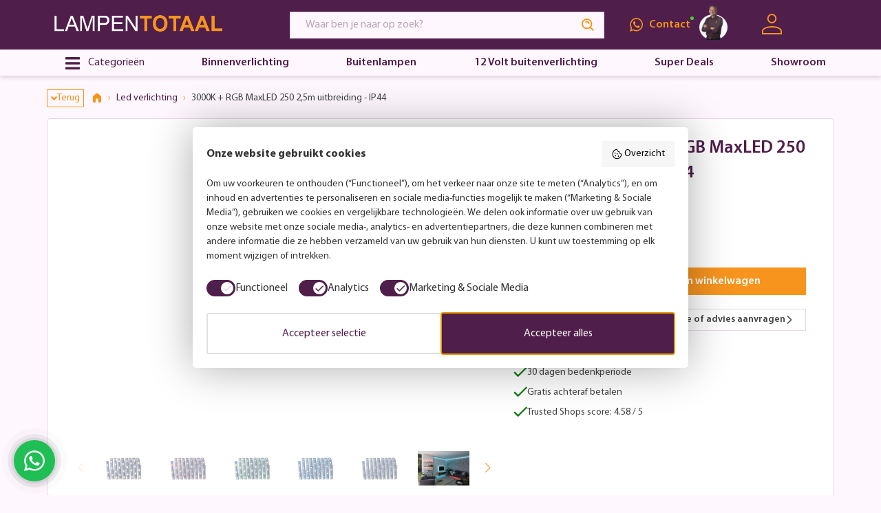

--- FILE ---
content_type: text/html; charset=UTF-8
request_url: https://www.lampentotaal.nl/3000k-rgb-maxled-250-2-5m-uitbreiding-ip44-86796
body_size: 64089
content:

<!DOCTYPE html>

<html lang="nl-NL"
      itemscope="itemscope"
      itemtype="https://schema.org/WebPage">

                                
    <head>
                                        <meta charset="utf-8"><script type="text/javascript">(window.NREUM||(NREUM={})).init={privacy:{cookies_enabled:true},ajax:{deny_list:["bam.eu01.nr-data.net"]},feature_flags:["soft_nav"],distributed_tracing:{enabled:true}};(window.NREUM||(NREUM={})).loader_config={agentID:"538625379",accountID:"3064061",trustKey:"3064061",xpid:"VwYBVVZVCRAEUFJXAAYDVl0=",licenseKey:"NRJS-2e36a6056a7c76f62cc",applicationID:"443577409",browserID:"538625379"};;/*! For license information please see nr-loader-spa-1.308.0.min.js.LICENSE.txt */
(()=>{var e,t,r={384:(e,t,r)=>{"use strict";r.d(t,{NT:()=>a,US:()=>u,Zm:()=>o,bQ:()=>d,dV:()=>c,pV:()=>l});var n=r(6154),i=r(1863),s=r(1910);const a={beacon:"bam.nr-data.net",errorBeacon:"bam.nr-data.net"};function o(){return n.gm.NREUM||(n.gm.NREUM={}),void 0===n.gm.newrelic&&(n.gm.newrelic=n.gm.NREUM),n.gm.NREUM}function c(){let e=o();return e.o||(e.o={ST:n.gm.setTimeout,SI:n.gm.setImmediate||n.gm.setInterval,CT:n.gm.clearTimeout,XHR:n.gm.XMLHttpRequest,REQ:n.gm.Request,EV:n.gm.Event,PR:n.gm.Promise,MO:n.gm.MutationObserver,FETCH:n.gm.fetch,WS:n.gm.WebSocket},(0,s.i)(...Object.values(e.o))),e}function d(e,t){let r=o();r.initializedAgents??={},t.initializedAt={ms:(0,i.t)(),date:new Date},r.initializedAgents[e]=t}function u(e,t){o()[e]=t}function l(){return function(){let e=o();const t=e.info||{};e.info={beacon:a.beacon,errorBeacon:a.errorBeacon,...t}}(),function(){let e=o();const t=e.init||{};e.init={...t}}(),c(),function(){let e=o();const t=e.loader_config||{};e.loader_config={...t}}(),o()}},782:(e,t,r)=>{"use strict";r.d(t,{T:()=>n});const n=r(860).K7.pageViewTiming},860:(e,t,r)=>{"use strict";r.d(t,{$J:()=>u,K7:()=>c,P3:()=>d,XX:()=>i,Yy:()=>o,df:()=>s,qY:()=>n,v4:()=>a});const n="events",i="jserrors",s="browser/blobs",a="rum",o="browser/logs",c={ajax:"ajax",genericEvents:"generic_events",jserrors:i,logging:"logging",metrics:"metrics",pageAction:"page_action",pageViewEvent:"page_view_event",pageViewTiming:"page_view_timing",sessionReplay:"session_replay",sessionTrace:"session_trace",softNav:"soft_navigations",spa:"spa"},d={[c.pageViewEvent]:1,[c.pageViewTiming]:2,[c.metrics]:3,[c.jserrors]:4,[c.spa]:5,[c.ajax]:6,[c.sessionTrace]:7,[c.softNav]:8,[c.sessionReplay]:9,[c.logging]:10,[c.genericEvents]:11},u={[c.pageViewEvent]:a,[c.pageViewTiming]:n,[c.ajax]:n,[c.spa]:n,[c.softNav]:n,[c.metrics]:i,[c.jserrors]:i,[c.sessionTrace]:s,[c.sessionReplay]:s,[c.logging]:o,[c.genericEvents]:"ins"}},944:(e,t,r)=>{"use strict";r.d(t,{R:()=>i});var n=r(3241);function i(e,t){"function"==typeof console.debug&&(console.debug("New Relic Warning: https://github.com/newrelic/newrelic-browser-agent/blob/main/docs/warning-codes.md#".concat(e),t),(0,n.W)({agentIdentifier:null,drained:null,type:"data",name:"warn",feature:"warn",data:{code:e,secondary:t}}))}},993:(e,t,r)=>{"use strict";r.d(t,{A$:()=>s,ET:()=>a,TZ:()=>o,p_:()=>i});var n=r(860);const i={ERROR:"ERROR",WARN:"WARN",INFO:"INFO",DEBUG:"DEBUG",TRACE:"TRACE"},s={OFF:0,ERROR:1,WARN:2,INFO:3,DEBUG:4,TRACE:5},a="log",o=n.K7.logging},1541:(e,t,r)=>{"use strict";r.d(t,{U:()=>i,f:()=>n});const n={MFE:"MFE",BA:"BA"};function i(e,t){if(2!==t?.harvestEndpointVersion)return{};const r=t.agentRef.runtime.appMetadata.agents[0].entityGuid;return e?{"source.id":e.id,"source.name":e.name,"source.type":e.type,"parent.id":e.parent?.id||r,"parent.type":e.parent?.type||n.BA}:{"entity.guid":r,appId:t.agentRef.info.applicationID}}},1687:(e,t,r)=>{"use strict";r.d(t,{Ak:()=>d,Ze:()=>h,x3:()=>u});var n=r(3241),i=r(7836),s=r(3606),a=r(860),o=r(2646);const c={};function d(e,t){const r={staged:!1,priority:a.P3[t]||0};l(e),c[e].get(t)||c[e].set(t,r)}function u(e,t){e&&c[e]&&(c[e].get(t)&&c[e].delete(t),p(e,t,!1),c[e].size&&f(e))}function l(e){if(!e)throw new Error("agentIdentifier required");c[e]||(c[e]=new Map)}function h(e="",t="feature",r=!1){if(l(e),!e||!c[e].get(t)||r)return p(e,t);c[e].get(t).staged=!0,f(e)}function f(e){const t=Array.from(c[e]);t.every(([e,t])=>t.staged)&&(t.sort((e,t)=>e[1].priority-t[1].priority),t.forEach(([t])=>{c[e].delete(t),p(e,t)}))}function p(e,t,r=!0){const a=e?i.ee.get(e):i.ee,c=s.i.handlers;if(!a.aborted&&a.backlog&&c){if((0,n.W)({agentIdentifier:e,type:"lifecycle",name:"drain",feature:t}),r){const e=a.backlog[t],r=c[t];if(r){for(let t=0;e&&t<e.length;++t)g(e[t],r);Object.entries(r).forEach(([e,t])=>{Object.values(t||{}).forEach(t=>{t[0]?.on&&t[0]?.context()instanceof o.y&&t[0].on(e,t[1])})})}}a.isolatedBacklog||delete c[t],a.backlog[t]=null,a.emit("drain-"+t,[])}}function g(e,t){var r=e[1];Object.values(t[r]||{}).forEach(t=>{var r=e[0];if(t[0]===r){var n=t[1],i=e[3],s=e[2];n.apply(i,s)}})}},1738:(e,t,r)=>{"use strict";r.d(t,{U:()=>f,Y:()=>h});var n=r(3241),i=r(9908),s=r(1863),a=r(944),o=r(5701),c=r(3969),d=r(8362),u=r(860),l=r(4261);function h(e,t,r,s){const h=s||r;!h||h[e]&&h[e]!==d.d.prototype[e]||(h[e]=function(){(0,i.p)(c.xV,["API/"+e+"/called"],void 0,u.K7.metrics,r.ee),(0,n.W)({agentIdentifier:r.agentIdentifier,drained:!!o.B?.[r.agentIdentifier],type:"data",name:"api",feature:l.Pl+e,data:{}});try{return t.apply(this,arguments)}catch(e){(0,a.R)(23,e)}})}function f(e,t,r,n,a){const o=e.info;null===r?delete o.jsAttributes[t]:o.jsAttributes[t]=r,(a||null===r)&&(0,i.p)(l.Pl+n,[(0,s.t)(),t,r],void 0,"session",e.ee)}},1741:(e,t,r)=>{"use strict";r.d(t,{W:()=>s});var n=r(944),i=r(4261);class s{#e(e,...t){if(this[e]!==s.prototype[e])return this[e](...t);(0,n.R)(35,e)}addPageAction(e,t){return this.#e(i.hG,e,t)}register(e){return this.#e(i.eY,e)}recordCustomEvent(e,t){return this.#e(i.fF,e,t)}setPageViewName(e,t){return this.#e(i.Fw,e,t)}setCustomAttribute(e,t,r){return this.#e(i.cD,e,t,r)}noticeError(e,t){return this.#e(i.o5,e,t)}setUserId(e,t=!1){return this.#e(i.Dl,e,t)}setApplicationVersion(e){return this.#e(i.nb,e)}setErrorHandler(e){return this.#e(i.bt,e)}addRelease(e,t){return this.#e(i.k6,e,t)}log(e,t){return this.#e(i.$9,e,t)}start(){return this.#e(i.d3)}finished(e){return this.#e(i.BL,e)}recordReplay(){return this.#e(i.CH)}pauseReplay(){return this.#e(i.Tb)}addToTrace(e){return this.#e(i.U2,e)}setCurrentRouteName(e){return this.#e(i.PA,e)}interaction(e){return this.#e(i.dT,e)}wrapLogger(e,t,r){return this.#e(i.Wb,e,t,r)}measure(e,t){return this.#e(i.V1,e,t)}consent(e){return this.#e(i.Pv,e)}}},1863:(e,t,r)=>{"use strict";function n(){return Math.floor(performance.now())}r.d(t,{t:()=>n})},1910:(e,t,r)=>{"use strict";r.d(t,{i:()=>s});var n=r(944);const i=new Map;function s(...e){return e.every(e=>{if(i.has(e))return i.get(e);const t="function"==typeof e?e.toString():"",r=t.includes("[native code]"),s=t.includes("nrWrapper");return r||s||(0,n.R)(64,e?.name||t),i.set(e,r),r})}},2555:(e,t,r)=>{"use strict";r.d(t,{D:()=>o,f:()=>a});var n=r(384),i=r(8122);const s={beacon:n.NT.beacon,errorBeacon:n.NT.errorBeacon,licenseKey:void 0,applicationID:void 0,sa:void 0,queueTime:void 0,applicationTime:void 0,ttGuid:void 0,user:void 0,account:void 0,product:void 0,extra:void 0,jsAttributes:{},userAttributes:void 0,atts:void 0,transactionName:void 0,tNamePlain:void 0};function a(e){try{return!!e.licenseKey&&!!e.errorBeacon&&!!e.applicationID}catch(e){return!1}}const o=e=>(0,i.a)(e,s)},2614:(e,t,r)=>{"use strict";r.d(t,{BB:()=>a,H3:()=>n,g:()=>d,iL:()=>c,tS:()=>o,uh:()=>i,wk:()=>s});const n="NRBA",i="SESSION",s=144e5,a=18e5,o={STARTED:"session-started",PAUSE:"session-pause",RESET:"session-reset",RESUME:"session-resume",UPDATE:"session-update"},c={SAME_TAB:"same-tab",CROSS_TAB:"cross-tab"},d={OFF:0,FULL:1,ERROR:2}},2646:(e,t,r)=>{"use strict";r.d(t,{y:()=>n});class n{constructor(e){this.contextId=e}}},2843:(e,t,r)=>{"use strict";r.d(t,{G:()=>s,u:()=>i});var n=r(3878);function i(e,t=!1,r,i){(0,n.DD)("visibilitychange",function(){if(t)return void("hidden"===document.visibilityState&&e());e(document.visibilityState)},r,i)}function s(e,t,r){(0,n.sp)("pagehide",e,t,r)}},3241:(e,t,r)=>{"use strict";r.d(t,{W:()=>s});var n=r(6154);const i="newrelic";function s(e={}){try{n.gm.dispatchEvent(new CustomEvent(i,{detail:e}))}catch(e){}}},3304:(e,t,r)=>{"use strict";r.d(t,{A:()=>s});var n=r(7836);const i=()=>{const e=new WeakSet;return(t,r)=>{if("object"==typeof r&&null!==r){if(e.has(r))return;e.add(r)}return r}};function s(e){try{return JSON.stringify(e,i())??""}catch(e){try{n.ee.emit("internal-error",[e])}catch(e){}return""}}},3333:(e,t,r)=>{"use strict";r.d(t,{$v:()=>u,TZ:()=>n,Xh:()=>c,Zp:()=>i,kd:()=>d,mq:()=>o,nf:()=>a,qN:()=>s});const n=r(860).K7.genericEvents,i=["auxclick","click","copy","keydown","paste","scrollend"],s=["focus","blur"],a=4,o=1e3,c=2e3,d=["PageAction","UserAction","BrowserPerformance"],u={RESOURCES:"experimental.resources",REGISTER:"register"}},3434:(e,t,r)=>{"use strict";r.d(t,{Jt:()=>s,YM:()=>d});var n=r(7836),i=r(5607);const s="nr@original:".concat(i.W),a=50;var o=Object.prototype.hasOwnProperty,c=!1;function d(e,t){return e||(e=n.ee),r.inPlace=function(e,t,n,i,s){n||(n="");const a="-"===n.charAt(0);for(let o=0;o<t.length;o++){const c=t[o],d=e[c];l(d)||(e[c]=r(d,a?c+n:n,i,c,s))}},r.flag=s,r;function r(t,r,n,c,d){return l(t)?t:(r||(r=""),nrWrapper[s]=t,function(e,t,r){if(Object.defineProperty&&Object.keys)try{return Object.keys(e).forEach(function(r){Object.defineProperty(t,r,{get:function(){return e[r]},set:function(t){return e[r]=t,t}})}),t}catch(e){u([e],r)}for(var n in e)o.call(e,n)&&(t[n]=e[n])}(t,nrWrapper,e),nrWrapper);function nrWrapper(){var s,o,l,h;let f;try{o=this,s=[...arguments],l="function"==typeof n?n(s,o):n||{}}catch(t){u([t,"",[s,o,c],l],e)}i(r+"start",[s,o,c],l,d);const p=performance.now();let g;try{return h=t.apply(o,s),g=performance.now(),h}catch(e){throw g=performance.now(),i(r+"err",[s,o,e],l,d),f=e,f}finally{const e=g-p,t={start:p,end:g,duration:e,isLongTask:e>=a,methodName:c,thrownError:f};t.isLongTask&&i("long-task",[t,o],l,d),i(r+"end",[s,o,h],l,d)}}}function i(r,n,i,s){if(!c||t){var a=c;c=!0;try{e.emit(r,n,i,t,s)}catch(t){u([t,r,n,i],e)}c=a}}}function u(e,t){t||(t=n.ee);try{t.emit("internal-error",e)}catch(e){}}function l(e){return!(e&&"function"==typeof e&&e.apply&&!e[s])}},3606:(e,t,r)=>{"use strict";r.d(t,{i:()=>s});var n=r(9908);s.on=a;var i=s.handlers={};function s(e,t,r,s){a(s||n.d,i,e,t,r)}function a(e,t,r,i,s){s||(s="feature"),e||(e=n.d);var a=t[s]=t[s]||{};(a[r]=a[r]||[]).push([e,i])}},3738:(e,t,r)=>{"use strict";r.d(t,{He:()=>i,Kp:()=>o,Lc:()=>d,Rz:()=>u,TZ:()=>n,bD:()=>s,d3:()=>a,jx:()=>l,sl:()=>h,uP:()=>c});const n=r(860).K7.sessionTrace,i="bstResource",s="resource",a="-start",o="-end",c="fn"+a,d="fn"+o,u="pushState",l=1e3,h=3e4},3785:(e,t,r)=>{"use strict";r.d(t,{R:()=>c,b:()=>d});var n=r(9908),i=r(1863),s=r(860),a=r(3969),o=r(993);function c(e,t,r={},c=o.p_.INFO,d=!0,u,l=(0,i.t)()){(0,n.p)(a.xV,["API/logging/".concat(c.toLowerCase(),"/called")],void 0,s.K7.metrics,e),(0,n.p)(o.ET,[l,t,r,c,d,u],void 0,s.K7.logging,e)}function d(e){return"string"==typeof e&&Object.values(o.p_).some(t=>t===e.toUpperCase().trim())}},3878:(e,t,r)=>{"use strict";function n(e,t){return{capture:e,passive:!1,signal:t}}function i(e,t,r=!1,i){window.addEventListener(e,t,n(r,i))}function s(e,t,r=!1,i){document.addEventListener(e,t,n(r,i))}r.d(t,{DD:()=>s,jT:()=>n,sp:()=>i})},3962:(e,t,r)=>{"use strict";r.d(t,{AM:()=>a,O2:()=>l,OV:()=>s,Qu:()=>h,TZ:()=>c,ih:()=>f,pP:()=>o,t1:()=>u,tC:()=>i,wD:()=>d});var n=r(860);const i=["click","keydown","submit"],s="popstate",a="api",o="initialPageLoad",c=n.K7.softNav,d=5e3,u=500,l={INITIAL_PAGE_LOAD:"",ROUTE_CHANGE:1,UNSPECIFIED:2},h={INTERACTION:1,AJAX:2,CUSTOM_END:3,CUSTOM_TRACER:4},f={IP:"in progress",PF:"pending finish",FIN:"finished",CAN:"cancelled"}},3969:(e,t,r)=>{"use strict";r.d(t,{TZ:()=>n,XG:()=>o,rs:()=>i,xV:()=>a,z_:()=>s});const n=r(860).K7.metrics,i="sm",s="cm",a="storeSupportabilityMetrics",o="storeEventMetrics"},4234:(e,t,r)=>{"use strict";r.d(t,{W:()=>s});var n=r(7836),i=r(1687);class s{constructor(e,t){this.agentIdentifier=e,this.ee=n.ee.get(e),this.featureName=t,this.blocked=!1}deregisterDrain(){(0,i.x3)(this.agentIdentifier,this.featureName)}}},4261:(e,t,r)=>{"use strict";r.d(t,{$9:()=>u,BL:()=>c,CH:()=>p,Dl:()=>R,Fw:()=>w,PA:()=>v,Pl:()=>n,Pv:()=>A,Tb:()=>h,U2:()=>a,V1:()=>E,Wb:()=>T,bt:()=>y,cD:()=>b,d3:()=>x,dT:()=>d,eY:()=>g,fF:()=>f,hG:()=>s,hw:()=>i,k6:()=>o,nb:()=>m,o5:()=>l});const n="api-",i=n+"ixn-",s="addPageAction",a="addToTrace",o="addRelease",c="finished",d="interaction",u="log",l="noticeError",h="pauseReplay",f="recordCustomEvent",p="recordReplay",g="register",m="setApplicationVersion",v="setCurrentRouteName",b="setCustomAttribute",y="setErrorHandler",w="setPageViewName",R="setUserId",x="start",T="wrapLogger",E="measure",A="consent"},5205:(e,t,r)=>{"use strict";r.d(t,{j:()=>S});var n=r(384),i=r(1741);var s=r(2555),a=r(3333);const o=e=>{if(!e||"string"!=typeof e)return!1;try{document.createDocumentFragment().querySelector(e)}catch{return!1}return!0};var c=r(2614),d=r(944),u=r(8122);const l="[data-nr-mask]",h=e=>(0,u.a)(e,(()=>{const e={feature_flags:[],experimental:{allow_registered_children:!1,resources:!1},mask_selector:"*",block_selector:"[data-nr-block]",mask_input_options:{color:!1,date:!1,"datetime-local":!1,email:!1,month:!1,number:!1,range:!1,search:!1,tel:!1,text:!1,time:!1,url:!1,week:!1,textarea:!1,select:!1,password:!0}};return{ajax:{deny_list:void 0,block_internal:!0,enabled:!0,autoStart:!0},api:{get allow_registered_children(){return e.feature_flags.includes(a.$v.REGISTER)||e.experimental.allow_registered_children},set allow_registered_children(t){e.experimental.allow_registered_children=t},duplicate_registered_data:!1},browser_consent_mode:{enabled:!1},distributed_tracing:{enabled:void 0,exclude_newrelic_header:void 0,cors_use_newrelic_header:void 0,cors_use_tracecontext_headers:void 0,allowed_origins:void 0},get feature_flags(){return e.feature_flags},set feature_flags(t){e.feature_flags=t},generic_events:{enabled:!0,autoStart:!0},harvest:{interval:30},jserrors:{enabled:!0,autoStart:!0},logging:{enabled:!0,autoStart:!0},metrics:{enabled:!0,autoStart:!0},obfuscate:void 0,page_action:{enabled:!0},page_view_event:{enabled:!0,autoStart:!0},page_view_timing:{enabled:!0,autoStart:!0},performance:{capture_marks:!1,capture_measures:!1,capture_detail:!0,resources:{get enabled(){return e.feature_flags.includes(a.$v.RESOURCES)||e.experimental.resources},set enabled(t){e.experimental.resources=t},asset_types:[],first_party_domains:[],ignore_newrelic:!0}},privacy:{cookies_enabled:!0},proxy:{assets:void 0,beacon:void 0},session:{expiresMs:c.wk,inactiveMs:c.BB},session_replay:{autoStart:!0,enabled:!1,preload:!1,sampling_rate:10,error_sampling_rate:100,collect_fonts:!1,inline_images:!1,fix_stylesheets:!0,mask_all_inputs:!0,get mask_text_selector(){return e.mask_selector},set mask_text_selector(t){o(t)?e.mask_selector="".concat(t,",").concat(l):""===t||null===t?e.mask_selector=l:(0,d.R)(5,t)},get block_class(){return"nr-block"},get ignore_class(){return"nr-ignore"},get mask_text_class(){return"nr-mask"},get block_selector(){return e.block_selector},set block_selector(t){o(t)?e.block_selector+=",".concat(t):""!==t&&(0,d.R)(6,t)},get mask_input_options(){return e.mask_input_options},set mask_input_options(t){t&&"object"==typeof t?e.mask_input_options={...t,password:!0}:(0,d.R)(7,t)}},session_trace:{enabled:!0,autoStart:!0},soft_navigations:{enabled:!0,autoStart:!0},spa:{enabled:!0,autoStart:!0},ssl:void 0,user_actions:{enabled:!0,elementAttributes:["id","className","tagName","type"]}}})());var f=r(6154),p=r(9324);let g=0;const m={buildEnv:p.F3,distMethod:p.Xs,version:p.xv,originTime:f.WN},v={consented:!1},b={appMetadata:{},get consented(){return this.session?.state?.consent||v.consented},set consented(e){v.consented=e},customTransaction:void 0,denyList:void 0,disabled:!1,harvester:void 0,isolatedBacklog:!1,isRecording:!1,loaderType:void 0,maxBytes:3e4,obfuscator:void 0,onerror:void 0,ptid:void 0,releaseIds:{},session:void 0,timeKeeper:void 0,registeredEntities:[],jsAttributesMetadata:{bytes:0},get harvestCount(){return++g}},y=e=>{const t=(0,u.a)(e,b),r=Object.keys(m).reduce((e,t)=>(e[t]={value:m[t],writable:!1,configurable:!0,enumerable:!0},e),{});return Object.defineProperties(t,r)};var w=r(5701);const R=e=>{const t=e.startsWith("http");e+="/",r.p=t?e:"https://"+e};var x=r(7836),T=r(3241);const E={accountID:void 0,trustKey:void 0,agentID:void 0,licenseKey:void 0,applicationID:void 0,xpid:void 0},A=e=>(0,u.a)(e,E),_=new Set;function S(e,t={},r,a){let{init:o,info:c,loader_config:d,runtime:u={},exposed:l=!0}=t;if(!c){const e=(0,n.pV)();o=e.init,c=e.info,d=e.loader_config}e.init=h(o||{}),e.loader_config=A(d||{}),c.jsAttributes??={},f.bv&&(c.jsAttributes.isWorker=!0),e.info=(0,s.D)(c);const p=e.init,g=[c.beacon,c.errorBeacon];_.has(e.agentIdentifier)||(p.proxy.assets&&(R(p.proxy.assets),g.push(p.proxy.assets)),p.proxy.beacon&&g.push(p.proxy.beacon),e.beacons=[...g],function(e){const t=(0,n.pV)();Object.getOwnPropertyNames(i.W.prototype).forEach(r=>{const n=i.W.prototype[r];if("function"!=typeof n||"constructor"===n)return;let s=t[r];e[r]&&!1!==e.exposed&&"micro-agent"!==e.runtime?.loaderType&&(t[r]=(...t)=>{const n=e[r](...t);return s?s(...t):n})})}(e),(0,n.US)("activatedFeatures",w.B)),u.denyList=[...p.ajax.deny_list||[],...p.ajax.block_internal?g:[]],u.ptid=e.agentIdentifier,u.loaderType=r,e.runtime=y(u),_.has(e.agentIdentifier)||(e.ee=x.ee.get(e.agentIdentifier),e.exposed=l,(0,T.W)({agentIdentifier:e.agentIdentifier,drained:!!w.B?.[e.agentIdentifier],type:"lifecycle",name:"initialize",feature:void 0,data:e.config})),_.add(e.agentIdentifier)}},5270:(e,t,r)=>{"use strict";r.d(t,{Aw:()=>a,SR:()=>s,rF:()=>o});var n=r(384),i=r(7767);function s(e){return!!(0,n.dV)().o.MO&&(0,i.V)(e)&&!0===e?.session_trace.enabled}function a(e){return!0===e?.session_replay.preload&&s(e)}function o(e,t){try{if("string"==typeof t?.type){if("password"===t.type.toLowerCase())return"*".repeat(e?.length||0);if(void 0!==t?.dataset?.nrUnmask||t?.classList?.contains("nr-unmask"))return e}}catch(e){}return"string"==typeof e?e.replace(/[\S]/g,"*"):"*".repeat(e?.length||0)}},5289:(e,t,r)=>{"use strict";r.d(t,{GG:()=>a,Qr:()=>c,sB:()=>o});var n=r(3878),i=r(6389);function s(){return"undefined"==typeof document||"complete"===document.readyState}function a(e,t){if(s())return e();const r=(0,i.J)(e),a=setInterval(()=>{s()&&(clearInterval(a),r())},500);(0,n.sp)("load",r,t)}function o(e){if(s())return e();(0,n.DD)("DOMContentLoaded",e)}function c(e){if(s())return e();(0,n.sp)("popstate",e)}},5607:(e,t,r)=>{"use strict";r.d(t,{W:()=>n});const n=(0,r(9566).bz)()},5701:(e,t,r)=>{"use strict";r.d(t,{B:()=>s,t:()=>a});var n=r(3241);const i=new Set,s={};function a(e,t){const r=t.agentIdentifier;s[r]??={},e&&"object"==typeof e&&(i.has(r)||(t.ee.emit("rumresp",[e]),s[r]=e,i.add(r),(0,n.W)({agentIdentifier:r,loaded:!0,drained:!0,type:"lifecycle",name:"load",feature:void 0,data:e})))}},6154:(e,t,r)=>{"use strict";r.d(t,{OF:()=>d,RI:()=>i,WN:()=>h,bv:()=>s,eN:()=>f,gm:()=>a,lR:()=>l,m:()=>c,mw:()=>o,sb:()=>u});var n=r(1863);const i="undefined"!=typeof window&&!!window.document,s="undefined"!=typeof WorkerGlobalScope&&("undefined"!=typeof self&&self instanceof WorkerGlobalScope&&self.navigator instanceof WorkerNavigator||"undefined"!=typeof globalThis&&globalThis instanceof WorkerGlobalScope&&globalThis.navigator instanceof WorkerNavigator),a=i?window:"undefined"!=typeof WorkerGlobalScope&&("undefined"!=typeof self&&self instanceof WorkerGlobalScope&&self||"undefined"!=typeof globalThis&&globalThis instanceof WorkerGlobalScope&&globalThis),o=Boolean("hidden"===a?.document?.visibilityState),c=""+a?.location,d=/iPad|iPhone|iPod/.test(a.navigator?.userAgent),u=d&&"undefined"==typeof SharedWorker,l=(()=>{const e=a.navigator?.userAgent?.match(/Firefox[/\s](\d+\.\d+)/);return Array.isArray(e)&&e.length>=2?+e[1]:0})(),h=Date.now()-(0,n.t)(),f=()=>"undefined"!=typeof PerformanceNavigationTiming&&a?.performance?.getEntriesByType("navigation")?.[0]?.responseStart},6344:(e,t,r)=>{"use strict";r.d(t,{BB:()=>u,Qb:()=>l,TZ:()=>i,Ug:()=>a,Vh:()=>s,_s:()=>o,bc:()=>d,yP:()=>c});var n=r(2614);const i=r(860).K7.sessionReplay,s="errorDuringReplay",a=.12,o={DomContentLoaded:0,Load:1,FullSnapshot:2,IncrementalSnapshot:3,Meta:4,Custom:5},c={[n.g.ERROR]:15e3,[n.g.FULL]:3e5,[n.g.OFF]:0},d={RESET:{message:"Session was reset",sm:"Reset"},IMPORT:{message:"Recorder failed to import",sm:"Import"},TOO_MANY:{message:"429: Too Many Requests",sm:"Too-Many"},TOO_BIG:{message:"Payload was too large",sm:"Too-Big"},CROSS_TAB:{message:"Session Entity was set to OFF on another tab",sm:"Cross-Tab"},ENTITLEMENTS:{message:"Session Replay is not allowed and will not be started",sm:"Entitlement"}},u=5e3,l={API:"api",RESUME:"resume",SWITCH_TO_FULL:"switchToFull",INITIALIZE:"initialize",PRELOAD:"preload"}},6389:(e,t,r)=>{"use strict";function n(e,t=500,r={}){const n=r?.leading||!1;let i;return(...r)=>{n&&void 0===i&&(e.apply(this,r),i=setTimeout(()=>{i=clearTimeout(i)},t)),n||(clearTimeout(i),i=setTimeout(()=>{e.apply(this,r)},t))}}function i(e){let t=!1;return(...r)=>{t||(t=!0,e.apply(this,r))}}r.d(t,{J:()=>i,s:()=>n})},6630:(e,t,r)=>{"use strict";r.d(t,{T:()=>n});const n=r(860).K7.pageViewEvent},6774:(e,t,r)=>{"use strict";r.d(t,{T:()=>n});const n=r(860).K7.jserrors},7295:(e,t,r)=>{"use strict";r.d(t,{Xv:()=>a,gX:()=>i,iW:()=>s});var n=[];function i(e){if(!e||s(e))return!1;if(0===n.length)return!0;if("*"===n[0].hostname)return!1;for(var t=0;t<n.length;t++){var r=n[t];if(r.hostname.test(e.hostname)&&r.pathname.test(e.pathname))return!1}return!0}function s(e){return void 0===e.hostname}function a(e){if(n=[],e&&e.length)for(var t=0;t<e.length;t++){let r=e[t];if(!r)continue;if("*"===r)return void(n=[{hostname:"*"}]);0===r.indexOf("http://")?r=r.substring(7):0===r.indexOf("https://")&&(r=r.substring(8));const i=r.indexOf("/");let s,a;i>0?(s=r.substring(0,i),a=r.substring(i)):(s=r,a="*");let[c]=s.split(":");n.push({hostname:o(c),pathname:o(a,!0)})}}function o(e,t=!1){const r=e.replace(/[.+?^${}()|[\]\\]/g,e=>"\\"+e).replace(/\*/g,".*?");return new RegExp((t?"^":"")+r+"$")}},7485:(e,t,r)=>{"use strict";r.d(t,{D:()=>i});var n=r(6154);function i(e){if(0===(e||"").indexOf("data:"))return{protocol:"data"};try{const t=new URL(e,location.href),r={port:t.port,hostname:t.hostname,pathname:t.pathname,search:t.search,protocol:t.protocol.slice(0,t.protocol.indexOf(":")),sameOrigin:t.protocol===n.gm?.location?.protocol&&t.host===n.gm?.location?.host};return r.port&&""!==r.port||("http:"===t.protocol&&(r.port="80"),"https:"===t.protocol&&(r.port="443")),r.pathname&&""!==r.pathname?r.pathname.startsWith("/")||(r.pathname="/".concat(r.pathname)):r.pathname="/",r}catch(e){return{}}}},7699:(e,t,r)=>{"use strict";r.d(t,{It:()=>s,KC:()=>o,No:()=>i,qh:()=>a});var n=r(860);const i=16e3,s=1e6,a="SESSION_ERROR",o={[n.K7.logging]:!0,[n.K7.genericEvents]:!1,[n.K7.jserrors]:!1,[n.K7.ajax]:!1}},7767:(e,t,r)=>{"use strict";r.d(t,{V:()=>i});var n=r(6154);const i=e=>n.RI&&!0===e?.privacy.cookies_enabled},7836:(e,t,r)=>{"use strict";r.d(t,{P:()=>o,ee:()=>c});var n=r(384),i=r(8990),s=r(2646),a=r(5607);const o="nr@context:".concat(a.W),c=function e(t,r){var n={},a={},u={},l=!1;try{l=16===r.length&&d.initializedAgents?.[r]?.runtime.isolatedBacklog}catch(e){}var h={on:p,addEventListener:p,removeEventListener:function(e,t){var r=n[e];if(!r)return;for(var i=0;i<r.length;i++)r[i]===t&&r.splice(i,1)},emit:function(e,r,n,i,s){!1!==s&&(s=!0);if(c.aborted&&!i)return;t&&s&&t.emit(e,r,n);var o=f(n);g(e).forEach(e=>{e.apply(o,r)});var d=v()[a[e]];d&&d.push([h,e,r,o]);return o},get:m,listeners:g,context:f,buffer:function(e,t){const r=v();if(t=t||"feature",h.aborted)return;Object.entries(e||{}).forEach(([e,n])=>{a[n]=t,t in r||(r[t]=[])})},abort:function(){h._aborted=!0,Object.keys(h.backlog).forEach(e=>{delete h.backlog[e]})},isBuffering:function(e){return!!v()[a[e]]},debugId:r,backlog:l?{}:t&&"object"==typeof t.backlog?t.backlog:{},isolatedBacklog:l};return Object.defineProperty(h,"aborted",{get:()=>{let e=h._aborted||!1;return e||(t&&(e=t.aborted),e)}}),h;function f(e){return e&&e instanceof s.y?e:e?(0,i.I)(e,o,()=>new s.y(o)):new s.y(o)}function p(e,t){n[e]=g(e).concat(t)}function g(e){return n[e]||[]}function m(t){return u[t]=u[t]||e(h,t)}function v(){return h.backlog}}(void 0,"globalEE"),d=(0,n.Zm)();d.ee||(d.ee=c)},8122:(e,t,r)=>{"use strict";r.d(t,{a:()=>i});var n=r(944);function i(e,t){try{if(!e||"object"!=typeof e)return(0,n.R)(3);if(!t||"object"!=typeof t)return(0,n.R)(4);const r=Object.create(Object.getPrototypeOf(t),Object.getOwnPropertyDescriptors(t)),s=0===Object.keys(r).length?e:r;for(let a in s)if(void 0!==e[a])try{if(null===e[a]){r[a]=null;continue}Array.isArray(e[a])&&Array.isArray(t[a])?r[a]=Array.from(new Set([...e[a],...t[a]])):"object"==typeof e[a]&&"object"==typeof t[a]?r[a]=i(e[a],t[a]):r[a]=e[a]}catch(e){r[a]||(0,n.R)(1,e)}return r}catch(e){(0,n.R)(2,e)}}},8139:(e,t,r)=>{"use strict";r.d(t,{u:()=>h});var n=r(7836),i=r(3434),s=r(8990),a=r(6154);const o={},c=a.gm.XMLHttpRequest,d="addEventListener",u="removeEventListener",l="nr@wrapped:".concat(n.P);function h(e){var t=function(e){return(e||n.ee).get("events")}(e);if(o[t.debugId]++)return t;o[t.debugId]=1;var r=(0,i.YM)(t,!0);function h(e){r.inPlace(e,[d,u],"-",p)}function p(e,t){return e[1]}return"getPrototypeOf"in Object&&(a.RI&&f(document,h),c&&f(c.prototype,h),f(a.gm,h)),t.on(d+"-start",function(e,t){var n=e[1];if(null!==n&&("function"==typeof n||"object"==typeof n)&&"newrelic"!==e[0]){var i=(0,s.I)(n,l,function(){var e={object:function(){if("function"!=typeof n.handleEvent)return;return n.handleEvent.apply(n,arguments)},function:n}[typeof n];return e?r(e,"fn-",null,e.name||"anonymous"):n});this.wrapped=e[1]=i}}),t.on(u+"-start",function(e){e[1]=this.wrapped||e[1]}),t}function f(e,t,...r){let n=e;for(;"object"==typeof n&&!Object.prototype.hasOwnProperty.call(n,d);)n=Object.getPrototypeOf(n);n&&t(n,...r)}},8362:(e,t,r)=>{"use strict";r.d(t,{d:()=>s});var n=r(9566),i=r(1741);class s extends i.W{agentIdentifier=(0,n.LA)(16)}},8374:(e,t,r)=>{r.nc=(()=>{try{return document?.currentScript?.nonce}catch(e){}return""})()},8990:(e,t,r)=>{"use strict";r.d(t,{I:()=>i});var n=Object.prototype.hasOwnProperty;function i(e,t,r){if(n.call(e,t))return e[t];var i=r();if(Object.defineProperty&&Object.keys)try{return Object.defineProperty(e,t,{value:i,writable:!0,enumerable:!1}),i}catch(e){}return e[t]=i,i}},9119:(e,t,r)=>{"use strict";r.d(t,{L:()=>s});var n=/([^?#]*)[^#]*(#[^?]*|$).*/,i=/([^?#]*)().*/;function s(e,t){return e?e.replace(t?n:i,"$1$2"):e}},9300:(e,t,r)=>{"use strict";r.d(t,{T:()=>n});const n=r(860).K7.ajax},9324:(e,t,r)=>{"use strict";r.d(t,{AJ:()=>a,F3:()=>i,Xs:()=>s,Yq:()=>o,xv:()=>n});const n="1.308.0",i="PROD",s="CDN",a="@newrelic/rrweb",o="1.0.1"},9566:(e,t,r)=>{"use strict";r.d(t,{LA:()=>o,ZF:()=>c,bz:()=>a,el:()=>d});var n=r(6154);const i="xxxxxxxx-xxxx-4xxx-yxxx-xxxxxxxxxxxx";function s(e,t){return e?15&e[t]:16*Math.random()|0}function a(){const e=n.gm?.crypto||n.gm?.msCrypto;let t,r=0;return e&&e.getRandomValues&&(t=e.getRandomValues(new Uint8Array(30))),i.split("").map(e=>"x"===e?s(t,r++).toString(16):"y"===e?(3&s()|8).toString(16):e).join("")}function o(e){const t=n.gm?.crypto||n.gm?.msCrypto;let r,i=0;t&&t.getRandomValues&&(r=t.getRandomValues(new Uint8Array(e)));const a=[];for(var o=0;o<e;o++)a.push(s(r,i++).toString(16));return a.join("")}function c(){return o(16)}function d(){return o(32)}},9908:(e,t,r)=>{"use strict";r.d(t,{d:()=>n,p:()=>i});var n=r(7836).ee.get("handle");function i(e,t,r,i,s){s?(s.buffer([e],i),s.emit(e,t,r)):(n.buffer([e],i),n.emit(e,t,r))}}},n={};function i(e){var t=n[e];if(void 0!==t)return t.exports;var s=n[e]={exports:{}};return r[e](s,s.exports,i),s.exports}i.m=r,i.d=(e,t)=>{for(var r in t)i.o(t,r)&&!i.o(e,r)&&Object.defineProperty(e,r,{enumerable:!0,get:t[r]})},i.f={},i.e=e=>Promise.all(Object.keys(i.f).reduce((t,r)=>(i.f[r](e,t),t),[])),i.u=e=>({212:"nr-spa-compressor",249:"nr-spa-recorder",478:"nr-spa"}[e]+"-1.308.0.min.js"),i.o=(e,t)=>Object.prototype.hasOwnProperty.call(e,t),e={},t="NRBA-1.308.0.PROD:",i.l=(r,n,s,a)=>{if(e[r])e[r].push(n);else{var o,c;if(void 0!==s)for(var d=document.getElementsByTagName("script"),u=0;u<d.length;u++){var l=d[u];if(l.getAttribute("src")==r||l.getAttribute("data-webpack")==t+s){o=l;break}}if(!o){c=!0;var h={478:"sha512-RSfSVnmHk59T/uIPbdSE0LPeqcEdF4/+XhfJdBuccH5rYMOEZDhFdtnh6X6nJk7hGpzHd9Ujhsy7lZEz/ORYCQ==",249:"sha512-ehJXhmntm85NSqW4MkhfQqmeKFulra3klDyY0OPDUE+sQ3GokHlPh1pmAzuNy//3j4ac6lzIbmXLvGQBMYmrkg==",212:"sha512-B9h4CR46ndKRgMBcK+j67uSR2RCnJfGefU+A7FrgR/k42ovXy5x/MAVFiSvFxuVeEk/pNLgvYGMp1cBSK/G6Fg=="};(o=document.createElement("script")).charset="utf-8",i.nc&&o.setAttribute("nonce",i.nc),o.setAttribute("data-webpack",t+s),o.src=r,0!==o.src.indexOf(window.location.origin+"/")&&(o.crossOrigin="anonymous"),h[a]&&(o.integrity=h[a])}e[r]=[n];var f=(t,n)=>{o.onerror=o.onload=null,clearTimeout(p);var i=e[r];if(delete e[r],o.parentNode&&o.parentNode.removeChild(o),i&&i.forEach(e=>e(n)),t)return t(n)},p=setTimeout(f.bind(null,void 0,{type:"timeout",target:o}),12e4);o.onerror=f.bind(null,o.onerror),o.onload=f.bind(null,o.onload),c&&document.head.appendChild(o)}},i.r=e=>{"undefined"!=typeof Symbol&&Symbol.toStringTag&&Object.defineProperty(e,Symbol.toStringTag,{value:"Module"}),Object.defineProperty(e,"__esModule",{value:!0})},i.p="https://js-agent.newrelic.com/",(()=>{var e={38:0,788:0};i.f.j=(t,r)=>{var n=i.o(e,t)?e[t]:void 0;if(0!==n)if(n)r.push(n[2]);else{var s=new Promise((r,i)=>n=e[t]=[r,i]);r.push(n[2]=s);var a=i.p+i.u(t),o=new Error;i.l(a,r=>{if(i.o(e,t)&&(0!==(n=e[t])&&(e[t]=void 0),n)){var s=r&&("load"===r.type?"missing":r.type),a=r&&r.target&&r.target.src;o.message="Loading chunk "+t+" failed: ("+s+": "+a+")",o.name="ChunkLoadError",o.type=s,o.request=a,n[1](o)}},"chunk-"+t,t)}};var t=(t,r)=>{var n,s,[a,o,c]=r,d=0;if(a.some(t=>0!==e[t])){for(n in o)i.o(o,n)&&(i.m[n]=o[n]);if(c)c(i)}for(t&&t(r);d<a.length;d++)s=a[d],i.o(e,s)&&e[s]&&e[s][0](),e[s]=0},r=self["webpackChunk:NRBA-1.308.0.PROD"]=self["webpackChunk:NRBA-1.308.0.PROD"]||[];r.forEach(t.bind(null,0)),r.push=t.bind(null,r.push.bind(r))})(),(()=>{"use strict";i(8374);var e=i(8362),t=i(860);const r=Object.values(t.K7);var n=i(5205);var s=i(9908),a=i(1863),o=i(4261),c=i(1738);var d=i(1687),u=i(4234),l=i(5289),h=i(6154),f=i(944),p=i(5270),g=i(7767),m=i(6389),v=i(7699);class b extends u.W{constructor(e,t){super(e.agentIdentifier,t),this.agentRef=e,this.abortHandler=void 0,this.featAggregate=void 0,this.loadedSuccessfully=void 0,this.onAggregateImported=new Promise(e=>{this.loadedSuccessfully=e}),this.deferred=Promise.resolve(),!1===e.init[this.featureName].autoStart?this.deferred=new Promise((t,r)=>{this.ee.on("manual-start-all",(0,m.J)(()=>{(0,d.Ak)(e.agentIdentifier,this.featureName),t()}))}):(0,d.Ak)(e.agentIdentifier,t)}importAggregator(e,t,r={}){if(this.featAggregate)return;const n=async()=>{let n;await this.deferred;try{if((0,g.V)(e.init)){const{setupAgentSession:t}=await i.e(478).then(i.bind(i,8766));n=t(e)}}catch(e){(0,f.R)(20,e),this.ee.emit("internal-error",[e]),(0,s.p)(v.qh,[e],void 0,this.featureName,this.ee)}try{if(!this.#t(this.featureName,n,e.init))return(0,d.Ze)(this.agentIdentifier,this.featureName),void this.loadedSuccessfully(!1);const{Aggregate:i}=await t();this.featAggregate=new i(e,r),e.runtime.harvester.initializedAggregates.push(this.featAggregate),this.loadedSuccessfully(!0)}catch(e){(0,f.R)(34,e),this.abortHandler?.(),(0,d.Ze)(this.agentIdentifier,this.featureName,!0),this.loadedSuccessfully(!1),this.ee&&this.ee.abort()}};h.RI?(0,l.GG)(()=>n(),!0):n()}#t(e,r,n){if(this.blocked)return!1;switch(e){case t.K7.sessionReplay:return(0,p.SR)(n)&&!!r;case t.K7.sessionTrace:return!!r;default:return!0}}}var y=i(6630),w=i(2614),R=i(3241);class x extends b{static featureName=y.T;constructor(e){var t;super(e,y.T),this.setupInspectionEvents(e.agentIdentifier),t=e,(0,c.Y)(o.Fw,function(e,r){"string"==typeof e&&("/"!==e.charAt(0)&&(e="/"+e),t.runtime.customTransaction=(r||"http://custom.transaction")+e,(0,s.p)(o.Pl+o.Fw,[(0,a.t)()],void 0,void 0,t.ee))},t),this.importAggregator(e,()=>i.e(478).then(i.bind(i,2467)))}setupInspectionEvents(e){const t=(t,r)=>{t&&(0,R.W)({agentIdentifier:e,timeStamp:t.timeStamp,loaded:"complete"===t.target.readyState,type:"window",name:r,data:t.target.location+""})};(0,l.sB)(e=>{t(e,"DOMContentLoaded")}),(0,l.GG)(e=>{t(e,"load")}),(0,l.Qr)(e=>{t(e,"navigate")}),this.ee.on(w.tS.UPDATE,(t,r)=>{(0,R.W)({agentIdentifier:e,type:"lifecycle",name:"session",data:r})})}}var T=i(384);class E extends e.d{constructor(e){var t;(super(),h.gm)?(this.features={},(0,T.bQ)(this.agentIdentifier,this),this.desiredFeatures=new Set(e.features||[]),this.desiredFeatures.add(x),(0,n.j)(this,e,e.loaderType||"agent"),t=this,(0,c.Y)(o.cD,function(e,r,n=!1){if("string"==typeof e){if(["string","number","boolean"].includes(typeof r)||null===r)return(0,c.U)(t,e,r,o.cD,n);(0,f.R)(40,typeof r)}else(0,f.R)(39,typeof e)},t),function(e){(0,c.Y)(o.Dl,function(t,r=!1){if("string"!=typeof t&&null!==t)return void(0,f.R)(41,typeof t);const n=e.info.jsAttributes["enduser.id"];r&&null!=n&&n!==t?(0,s.p)(o.Pl+"setUserIdAndResetSession",[t],void 0,"session",e.ee):(0,c.U)(e,"enduser.id",t,o.Dl,!0)},e)}(this),function(e){(0,c.Y)(o.nb,function(t){if("string"==typeof t||null===t)return(0,c.U)(e,"application.version",t,o.nb,!1);(0,f.R)(42,typeof t)},e)}(this),function(e){(0,c.Y)(o.d3,function(){e.ee.emit("manual-start-all")},e)}(this),function(e){(0,c.Y)(o.Pv,function(t=!0){if("boolean"==typeof t){if((0,s.p)(o.Pl+o.Pv,[t],void 0,"session",e.ee),e.runtime.consented=t,t){const t=e.features.page_view_event;t.onAggregateImported.then(e=>{const r=t.featAggregate;e&&!r.sentRum&&r.sendRum()})}}else(0,f.R)(65,typeof t)},e)}(this),this.run()):(0,f.R)(21)}get config(){return{info:this.info,init:this.init,loader_config:this.loader_config,runtime:this.runtime}}get api(){return this}run(){try{const e=function(e){const t={};return r.forEach(r=>{t[r]=!!e[r]?.enabled}),t}(this.init),n=[...this.desiredFeatures];n.sort((e,r)=>t.P3[e.featureName]-t.P3[r.featureName]),n.forEach(r=>{if(!e[r.featureName]&&r.featureName!==t.K7.pageViewEvent)return;if(r.featureName===t.K7.spa)return void(0,f.R)(67);const n=function(e){switch(e){case t.K7.ajax:return[t.K7.jserrors];case t.K7.sessionTrace:return[t.K7.ajax,t.K7.pageViewEvent];case t.K7.sessionReplay:return[t.K7.sessionTrace];case t.K7.pageViewTiming:return[t.K7.pageViewEvent];default:return[]}}(r.featureName).filter(e=>!(e in this.features));n.length>0&&(0,f.R)(36,{targetFeature:r.featureName,missingDependencies:n}),this.features[r.featureName]=new r(this)})}catch(e){(0,f.R)(22,e);for(const e in this.features)this.features[e].abortHandler?.();const t=(0,T.Zm)();delete t.initializedAgents[this.agentIdentifier]?.features,delete this.sharedAggregator;return t.ee.get(this.agentIdentifier).abort(),!1}}}var A=i(2843),_=i(782);class S extends b{static featureName=_.T;constructor(e){super(e,_.T),h.RI&&((0,A.u)(()=>(0,s.p)("docHidden",[(0,a.t)()],void 0,_.T,this.ee),!0),(0,A.G)(()=>(0,s.p)("winPagehide",[(0,a.t)()],void 0,_.T,this.ee)),this.importAggregator(e,()=>i.e(478).then(i.bind(i,9917))))}}var O=i(3969);class I extends b{static featureName=O.TZ;constructor(e){super(e,O.TZ),h.RI&&document.addEventListener("securitypolicyviolation",e=>{(0,s.p)(O.xV,["Generic/CSPViolation/Detected"],void 0,this.featureName,this.ee)}),this.importAggregator(e,()=>i.e(478).then(i.bind(i,6555)))}}var N=i(6774),P=i(3878),k=i(3304);class D{constructor(e,t,r,n,i){this.name="UncaughtError",this.message="string"==typeof e?e:(0,k.A)(e),this.sourceURL=t,this.line=r,this.column=n,this.__newrelic=i}}function C(e){return M(e)?e:new D(void 0!==e?.message?e.message:e,e?.filename||e?.sourceURL,e?.lineno||e?.line,e?.colno||e?.col,e?.__newrelic,e?.cause)}function j(e){const t="Unhandled Promise Rejection: ";if(!e?.reason)return;if(M(e.reason)){try{e.reason.message.startsWith(t)||(e.reason.message=t+e.reason.message)}catch(e){}return C(e.reason)}const r=C(e.reason);return(r.message||"").startsWith(t)||(r.message=t+r.message),r}function L(e){if(e.error instanceof SyntaxError&&!/:\d+$/.test(e.error.stack?.trim())){const t=new D(e.message,e.filename,e.lineno,e.colno,e.error.__newrelic,e.cause);return t.name=SyntaxError.name,t}return M(e.error)?e.error:C(e)}function M(e){return e instanceof Error&&!!e.stack}function H(e,r,n,i,o=(0,a.t)()){"string"==typeof e&&(e=new Error(e)),(0,s.p)("err",[e,o,!1,r,n.runtime.isRecording,void 0,i],void 0,t.K7.jserrors,n.ee),(0,s.p)("uaErr",[],void 0,t.K7.genericEvents,n.ee)}var B=i(1541),K=i(993),W=i(3785);function U(e,{customAttributes:t={},level:r=K.p_.INFO}={},n,i,s=(0,a.t)()){(0,W.R)(n.ee,e,t,r,!1,i,s)}function F(e,r,n,i,c=(0,a.t)()){(0,s.p)(o.Pl+o.hG,[c,e,r,i],void 0,t.K7.genericEvents,n.ee)}function V(e,r,n,i,c=(0,a.t)()){const{start:d,end:u,customAttributes:l}=r||{},h={customAttributes:l||{}};if("object"!=typeof h.customAttributes||"string"!=typeof e||0===e.length)return void(0,f.R)(57);const p=(e,t)=>null==e?t:"number"==typeof e?e:e instanceof PerformanceMark?e.startTime:Number.NaN;if(h.start=p(d,0),h.end=p(u,c),Number.isNaN(h.start)||Number.isNaN(h.end))(0,f.R)(57);else{if(h.duration=h.end-h.start,!(h.duration<0))return(0,s.p)(o.Pl+o.V1,[h,e,i],void 0,t.K7.genericEvents,n.ee),h;(0,f.R)(58)}}function G(e,r={},n,i,c=(0,a.t)()){(0,s.p)(o.Pl+o.fF,[c,e,r,i],void 0,t.K7.genericEvents,n.ee)}function z(e){(0,c.Y)(o.eY,function(t){return Y(e,t)},e)}function Y(e,r,n){(0,f.R)(54,"newrelic.register"),r||={},r.type=B.f.MFE,r.licenseKey||=e.info.licenseKey,r.blocked=!1,r.parent=n||{},Array.isArray(r.tags)||(r.tags=[]);const i={};r.tags.forEach(e=>{"name"!==e&&"id"!==e&&(i["source.".concat(e)]=!0)}),r.isolated??=!0;let o=()=>{};const c=e.runtime.registeredEntities;if(!r.isolated){const e=c.find(({metadata:{target:{id:e}}})=>e===r.id&&!r.isolated);if(e)return e}const d=e=>{r.blocked=!0,o=e};function u(e){return"string"==typeof e&&!!e.trim()&&e.trim().length<501||"number"==typeof e}e.init.api.allow_registered_children||d((0,m.J)(()=>(0,f.R)(55))),u(r.id)&&u(r.name)||d((0,m.J)(()=>(0,f.R)(48,r)));const l={addPageAction:(t,n={})=>g(F,[t,{...i,...n},e],r),deregister:()=>{d((0,m.J)(()=>(0,f.R)(68)))},log:(t,n={})=>g(U,[t,{...n,customAttributes:{...i,...n.customAttributes||{}}},e],r),measure:(t,n={})=>g(V,[t,{...n,customAttributes:{...i,...n.customAttributes||{}}},e],r),noticeError:(t,n={})=>g(H,[t,{...i,...n},e],r),register:(t={})=>g(Y,[e,t],l.metadata.target),recordCustomEvent:(t,n={})=>g(G,[t,{...i,...n},e],r),setApplicationVersion:e=>p("application.version",e),setCustomAttribute:(e,t)=>p(e,t),setUserId:e=>p("enduser.id",e),metadata:{customAttributes:i,target:r}},h=()=>(r.blocked&&o(),r.blocked);h()||c.push(l);const p=(e,t)=>{h()||(i[e]=t)},g=(r,n,i)=>{if(h())return;const o=(0,a.t)();(0,s.p)(O.xV,["API/register/".concat(r.name,"/called")],void 0,t.K7.metrics,e.ee);try{if(e.init.api.duplicate_registered_data&&"register"!==r.name){let e=n;if(n[1]instanceof Object){const t={"child.id":i.id,"child.type":i.type};e="customAttributes"in n[1]?[n[0],{...n[1],customAttributes:{...n[1].customAttributes,...t}},...n.slice(2)]:[n[0],{...n[1],...t},...n.slice(2)]}r(...e,void 0,o)}return r(...n,i,o)}catch(e){(0,f.R)(50,e)}};return l}class Z extends b{static featureName=N.T;constructor(e){var t;super(e,N.T),t=e,(0,c.Y)(o.o5,(e,r)=>H(e,r,t),t),function(e){(0,c.Y)(o.bt,function(t){e.runtime.onerror=t},e)}(e),function(e){let t=0;(0,c.Y)(o.k6,function(e,r){++t>10||(this.runtime.releaseIds[e.slice(-200)]=(""+r).slice(-200))},e)}(e),z(e);try{this.removeOnAbort=new AbortController}catch(e){}this.ee.on("internal-error",(t,r)=>{this.abortHandler&&(0,s.p)("ierr",[C(t),(0,a.t)(),!0,{},e.runtime.isRecording,r],void 0,this.featureName,this.ee)}),h.gm.addEventListener("unhandledrejection",t=>{this.abortHandler&&(0,s.p)("err",[j(t),(0,a.t)(),!1,{unhandledPromiseRejection:1},e.runtime.isRecording],void 0,this.featureName,this.ee)},(0,P.jT)(!1,this.removeOnAbort?.signal)),h.gm.addEventListener("error",t=>{this.abortHandler&&(0,s.p)("err",[L(t),(0,a.t)(),!1,{},e.runtime.isRecording],void 0,this.featureName,this.ee)},(0,P.jT)(!1,this.removeOnAbort?.signal)),this.abortHandler=this.#r,this.importAggregator(e,()=>i.e(478).then(i.bind(i,2176)))}#r(){this.removeOnAbort?.abort(),this.abortHandler=void 0}}var q=i(8990);let X=1;function J(e){const t=typeof e;return!e||"object"!==t&&"function"!==t?-1:e===h.gm?0:(0,q.I)(e,"nr@id",function(){return X++})}function Q(e){if("string"==typeof e&&e.length)return e.length;if("object"==typeof e){if("undefined"!=typeof ArrayBuffer&&e instanceof ArrayBuffer&&e.byteLength)return e.byteLength;if("undefined"!=typeof Blob&&e instanceof Blob&&e.size)return e.size;if(!("undefined"!=typeof FormData&&e instanceof FormData))try{return(0,k.A)(e).length}catch(e){return}}}var ee=i(8139),te=i(7836),re=i(3434);const ne={},ie=["open","send"];function se(e){var t=e||te.ee;const r=function(e){return(e||te.ee).get("xhr")}(t);if(void 0===h.gm.XMLHttpRequest)return r;if(ne[r.debugId]++)return r;ne[r.debugId]=1,(0,ee.u)(t);var n=(0,re.YM)(r),i=h.gm.XMLHttpRequest,s=h.gm.MutationObserver,a=h.gm.Promise,o=h.gm.setInterval,c="readystatechange",d=["onload","onerror","onabort","onloadstart","onloadend","onprogress","ontimeout"],u=[],l=h.gm.XMLHttpRequest=function(e){const t=new i(e),s=r.context(t);try{r.emit("new-xhr",[t],s),t.addEventListener(c,(a=s,function(){var e=this;e.readyState>3&&!a.resolved&&(a.resolved=!0,r.emit("xhr-resolved",[],e)),n.inPlace(e,d,"fn-",y)}),(0,P.jT)(!1))}catch(e){(0,f.R)(15,e);try{r.emit("internal-error",[e])}catch(e){}}var a;return t};function p(e,t){n.inPlace(t,["onreadystatechange"],"fn-",y)}if(function(e,t){for(var r in e)t[r]=e[r]}(i,l),l.prototype=i.prototype,n.inPlace(l.prototype,ie,"-xhr-",y),r.on("send-xhr-start",function(e,t){p(e,t),function(e){u.push(e),s&&(g?g.then(b):o?o(b):(m=-m,v.data=m))}(t)}),r.on("open-xhr-start",p),s){var g=a&&a.resolve();if(!o&&!a){var m=1,v=document.createTextNode(m);new s(b).observe(v,{characterData:!0})}}else t.on("fn-end",function(e){e[0]&&e[0].type===c||b()});function b(){for(var e=0;e<u.length;e++)p(0,u[e]);u.length&&(u=[])}function y(e,t){return t}return r}var ae="fetch-",oe=ae+"body-",ce=["arrayBuffer","blob","json","text","formData"],de=h.gm.Request,ue=h.gm.Response,le="prototype";const he={};function fe(e){const t=function(e){return(e||te.ee).get("fetch")}(e);if(!(de&&ue&&h.gm.fetch))return t;if(he[t.debugId]++)return t;function r(e,r,n){var i=e[r];"function"==typeof i&&(e[r]=function(){var e,r=[...arguments],s={};t.emit(n+"before-start",[r],s),s[te.P]&&s[te.P].dt&&(e=s[te.P].dt);var a=i.apply(this,r);return t.emit(n+"start",[r,e],a),a.then(function(e){return t.emit(n+"end",[null,e],a),e},function(e){throw t.emit(n+"end",[e],a),e})})}return he[t.debugId]=1,ce.forEach(e=>{r(de[le],e,oe),r(ue[le],e,oe)}),r(h.gm,"fetch",ae),t.on(ae+"end",function(e,r){var n=this;if(r){var i=r.headers.get("content-length");null!==i&&(n.rxSize=i),t.emit(ae+"done",[null,r],n)}else t.emit(ae+"done",[e],n)}),t}var pe=i(7485),ge=i(9566);class me{constructor(e){this.agentRef=e}generateTracePayload(e){const t=this.agentRef.loader_config;if(!this.shouldGenerateTrace(e)||!t)return null;var r=(t.accountID||"").toString()||null,n=(t.agentID||"").toString()||null,i=(t.trustKey||"").toString()||null;if(!r||!n)return null;var s=(0,ge.ZF)(),a=(0,ge.el)(),o=Date.now(),c={spanId:s,traceId:a,timestamp:o};return(e.sameOrigin||this.isAllowedOrigin(e)&&this.useTraceContextHeadersForCors())&&(c.traceContextParentHeader=this.generateTraceContextParentHeader(s,a),c.traceContextStateHeader=this.generateTraceContextStateHeader(s,o,r,n,i)),(e.sameOrigin&&!this.excludeNewrelicHeader()||!e.sameOrigin&&this.isAllowedOrigin(e)&&this.useNewrelicHeaderForCors())&&(c.newrelicHeader=this.generateTraceHeader(s,a,o,r,n,i)),c}generateTraceContextParentHeader(e,t){return"00-"+t+"-"+e+"-01"}generateTraceContextStateHeader(e,t,r,n,i){return i+"@nr=0-1-"+r+"-"+n+"-"+e+"----"+t}generateTraceHeader(e,t,r,n,i,s){if(!("function"==typeof h.gm?.btoa))return null;var a={v:[0,1],d:{ty:"Browser",ac:n,ap:i,id:e,tr:t,ti:r}};return s&&n!==s&&(a.d.tk=s),btoa((0,k.A)(a))}shouldGenerateTrace(e){return this.agentRef.init?.distributed_tracing?.enabled&&this.isAllowedOrigin(e)}isAllowedOrigin(e){var t=!1;const r=this.agentRef.init?.distributed_tracing;if(e.sameOrigin)t=!0;else if(r?.allowed_origins instanceof Array)for(var n=0;n<r.allowed_origins.length;n++){var i=(0,pe.D)(r.allowed_origins[n]);if(e.hostname===i.hostname&&e.protocol===i.protocol&&e.port===i.port){t=!0;break}}return t}excludeNewrelicHeader(){var e=this.agentRef.init?.distributed_tracing;return!!e&&!!e.exclude_newrelic_header}useNewrelicHeaderForCors(){var e=this.agentRef.init?.distributed_tracing;return!!e&&!1!==e.cors_use_newrelic_header}useTraceContextHeadersForCors(){var e=this.agentRef.init?.distributed_tracing;return!!e&&!!e.cors_use_tracecontext_headers}}var ve=i(9300),be=i(7295);function ye(e){return"string"==typeof e?e:e instanceof(0,T.dV)().o.REQ?e.url:h.gm?.URL&&e instanceof URL?e.href:void 0}var we=["load","error","abort","timeout"],Re=we.length,xe=(0,T.dV)().o.REQ,Te=(0,T.dV)().o.XHR;const Ee="X-NewRelic-App-Data";class Ae extends b{static featureName=ve.T;constructor(e){super(e,ve.T),this.dt=new me(e),this.handler=(e,t,r,n)=>(0,s.p)(e,t,r,n,this.ee);try{const e={xmlhttprequest:"xhr",fetch:"fetch",beacon:"beacon"};h.gm?.performance?.getEntriesByType("resource").forEach(r=>{if(r.initiatorType in e&&0!==r.responseStatus){const n={status:r.responseStatus},i={rxSize:r.transferSize,duration:Math.floor(r.duration),cbTime:0};_e(n,r.name),this.handler("xhr",[n,i,r.startTime,r.responseEnd,e[r.initiatorType]],void 0,t.K7.ajax)}})}catch(e){}fe(this.ee),se(this.ee),function(e,r,n,i){function o(e){var t=this;t.totalCbs=0,t.called=0,t.cbTime=0,t.end=T,t.ended=!1,t.xhrGuids={},t.lastSize=null,t.loadCaptureCalled=!1,t.params=this.params||{},t.metrics=this.metrics||{},t.latestLongtaskEnd=0,e.addEventListener("load",function(r){E(t,e)},(0,P.jT)(!1)),h.lR||e.addEventListener("progress",function(e){t.lastSize=e.loaded},(0,P.jT)(!1))}function c(e){this.params={method:e[0]},_e(this,e[1]),this.metrics={}}function d(t,r){e.loader_config.xpid&&this.sameOrigin&&r.setRequestHeader("X-NewRelic-ID",e.loader_config.xpid);var n=i.generateTracePayload(this.parsedOrigin);if(n){var s=!1;n.newrelicHeader&&(r.setRequestHeader("newrelic",n.newrelicHeader),s=!0),n.traceContextParentHeader&&(r.setRequestHeader("traceparent",n.traceContextParentHeader),n.traceContextStateHeader&&r.setRequestHeader("tracestate",n.traceContextStateHeader),s=!0),s&&(this.dt=n)}}function u(e,t){var n=this.metrics,i=e[0],s=this;if(n&&i){var o=Q(i);o&&(n.txSize=o)}this.startTime=(0,a.t)(),this.body=i,this.listener=function(e){try{"abort"!==e.type||s.loadCaptureCalled||(s.params.aborted=!0),("load"!==e.type||s.called===s.totalCbs&&(s.onloadCalled||"function"!=typeof t.onload)&&"function"==typeof s.end)&&s.end(t)}catch(e){try{r.emit("internal-error",[e])}catch(e){}}};for(var c=0;c<Re;c++)t.addEventListener(we[c],this.listener,(0,P.jT)(!1))}function l(e,t,r){this.cbTime+=e,t?this.onloadCalled=!0:this.called+=1,this.called!==this.totalCbs||!this.onloadCalled&&"function"==typeof r.onload||"function"!=typeof this.end||this.end(r)}function f(e,t){var r=""+J(e)+!!t;this.xhrGuids&&!this.xhrGuids[r]&&(this.xhrGuids[r]=!0,this.totalCbs+=1)}function p(e,t){var r=""+J(e)+!!t;this.xhrGuids&&this.xhrGuids[r]&&(delete this.xhrGuids[r],this.totalCbs-=1)}function g(){this.endTime=(0,a.t)()}function m(e,t){t instanceof Te&&"load"===e[0]&&r.emit("xhr-load-added",[e[1],e[2]],t)}function v(e,t){t instanceof Te&&"load"===e[0]&&r.emit("xhr-load-removed",[e[1],e[2]],t)}function b(e,t,r){t instanceof Te&&("onload"===r&&(this.onload=!0),("load"===(e[0]&&e[0].type)||this.onload)&&(this.xhrCbStart=(0,a.t)()))}function y(e,t){this.xhrCbStart&&r.emit("xhr-cb-time",[(0,a.t)()-this.xhrCbStart,this.onload,t],t)}function w(e){var t,r=e[1]||{};if("string"==typeof e[0]?0===(t=e[0]).length&&h.RI&&(t=""+h.gm.location.href):e[0]&&e[0].url?t=e[0].url:h.gm?.URL&&e[0]&&e[0]instanceof URL?t=e[0].href:"function"==typeof e[0].toString&&(t=e[0].toString()),"string"==typeof t&&0!==t.length){t&&(this.parsedOrigin=(0,pe.D)(t),this.sameOrigin=this.parsedOrigin.sameOrigin);var n=i.generateTracePayload(this.parsedOrigin);if(n&&(n.newrelicHeader||n.traceContextParentHeader))if(e[0]&&e[0].headers)o(e[0].headers,n)&&(this.dt=n);else{var s={};for(var a in r)s[a]=r[a];s.headers=new Headers(r.headers||{}),o(s.headers,n)&&(this.dt=n),e.length>1?e[1]=s:e.push(s)}}function o(e,t){var r=!1;return t.newrelicHeader&&(e.set("newrelic",t.newrelicHeader),r=!0),t.traceContextParentHeader&&(e.set("traceparent",t.traceContextParentHeader),t.traceContextStateHeader&&e.set("tracestate",t.traceContextStateHeader),r=!0),r}}function R(e,t){this.params={},this.metrics={},this.startTime=(0,a.t)(),this.dt=t,e.length>=1&&(this.target=e[0]),e.length>=2&&(this.opts=e[1]);var r=this.opts||{},n=this.target;_e(this,ye(n));var i=(""+(n&&n instanceof xe&&n.method||r.method||"GET")).toUpperCase();this.params.method=i,this.body=r.body,this.txSize=Q(r.body)||0}function x(e,r){if(this.endTime=(0,a.t)(),this.params||(this.params={}),(0,be.iW)(this.params))return;let i;this.params.status=r?r.status:0,"string"==typeof this.rxSize&&this.rxSize.length>0&&(i=+this.rxSize);const s={txSize:this.txSize,rxSize:i,duration:(0,a.t)()-this.startTime};n("xhr",[this.params,s,this.startTime,this.endTime,"fetch"],this,t.K7.ajax)}function T(e){const r=this.params,i=this.metrics;if(!this.ended){this.ended=!0;for(let t=0;t<Re;t++)e.removeEventListener(we[t],this.listener,!1);r.aborted||(0,be.iW)(r)||(i.duration=(0,a.t)()-this.startTime,this.loadCaptureCalled||4!==e.readyState?null==r.status&&(r.status=0):E(this,e),i.cbTime=this.cbTime,n("xhr",[r,i,this.startTime,this.endTime,"xhr"],this,t.K7.ajax))}}function E(e,n){e.params.status=n.status;var i=function(e,t){var r=e.responseType;return"json"===r&&null!==t?t:"arraybuffer"===r||"blob"===r||"json"===r?Q(e.response):"text"===r||""===r||void 0===r?Q(e.responseText):void 0}(n,e.lastSize);if(i&&(e.metrics.rxSize=i),e.sameOrigin&&n.getAllResponseHeaders().indexOf(Ee)>=0){var a=n.getResponseHeader(Ee);a&&((0,s.p)(O.rs,["Ajax/CrossApplicationTracing/Header/Seen"],void 0,t.K7.metrics,r),e.params.cat=a.split(", ").pop())}e.loadCaptureCalled=!0}r.on("new-xhr",o),r.on("open-xhr-start",c),r.on("open-xhr-end",d),r.on("send-xhr-start",u),r.on("xhr-cb-time",l),r.on("xhr-load-added",f),r.on("xhr-load-removed",p),r.on("xhr-resolved",g),r.on("addEventListener-end",m),r.on("removeEventListener-end",v),r.on("fn-end",y),r.on("fetch-before-start",w),r.on("fetch-start",R),r.on("fn-start",b),r.on("fetch-done",x)}(e,this.ee,this.handler,this.dt),this.importAggregator(e,()=>i.e(478).then(i.bind(i,3845)))}}function _e(e,t){var r=(0,pe.D)(t),n=e.params||e;n.hostname=r.hostname,n.port=r.port,n.protocol=r.protocol,n.host=r.hostname+":"+r.port,n.pathname=r.pathname,e.parsedOrigin=r,e.sameOrigin=r.sameOrigin}const Se={},Oe=["pushState","replaceState"];function Ie(e){const t=function(e){return(e||te.ee).get("history")}(e);return!h.RI||Se[t.debugId]++||(Se[t.debugId]=1,(0,re.YM)(t).inPlace(window.history,Oe,"-")),t}var Ne=i(3738);function Pe(e){(0,c.Y)(o.BL,function(r=Date.now()){const n=r-h.WN;n<0&&(0,f.R)(62,r),(0,s.p)(O.XG,[o.BL,{time:n}],void 0,t.K7.metrics,e.ee),e.addToTrace({name:o.BL,start:r,origin:"nr"}),(0,s.p)(o.Pl+o.hG,[n,o.BL],void 0,t.K7.genericEvents,e.ee)},e)}const{He:ke,bD:De,d3:Ce,Kp:je,TZ:Le,Lc:Me,uP:He,Rz:Be}=Ne;class Ke extends b{static featureName=Le;constructor(e){var r;super(e,Le),r=e,(0,c.Y)(o.U2,function(e){if(!(e&&"object"==typeof e&&e.name&&e.start))return;const n={n:e.name,s:e.start-h.WN,e:(e.end||e.start)-h.WN,o:e.origin||"",t:"api"};n.s<0||n.e<0||n.e<n.s?(0,f.R)(61,{start:n.s,end:n.e}):(0,s.p)("bstApi",[n],void 0,t.K7.sessionTrace,r.ee)},r),Pe(e);if(!(0,g.V)(e.init))return void this.deregisterDrain();const n=this.ee;let d;Ie(n),this.eventsEE=(0,ee.u)(n),this.eventsEE.on(He,function(e,t){this.bstStart=(0,a.t)()}),this.eventsEE.on(Me,function(e,r){(0,s.p)("bst",[e[0],r,this.bstStart,(0,a.t)()],void 0,t.K7.sessionTrace,n)}),n.on(Be+Ce,function(e){this.time=(0,a.t)(),this.startPath=location.pathname+location.hash}),n.on(Be+je,function(e){(0,s.p)("bstHist",[location.pathname+location.hash,this.startPath,this.time],void 0,t.K7.sessionTrace,n)});try{d=new PerformanceObserver(e=>{const r=e.getEntries();(0,s.p)(ke,[r],void 0,t.K7.sessionTrace,n)}),d.observe({type:De,buffered:!0})}catch(e){}this.importAggregator(e,()=>i.e(478).then(i.bind(i,6974)),{resourceObserver:d})}}var We=i(6344);class Ue extends b{static featureName=We.TZ;#n;recorder;constructor(e){var r;let n;super(e,We.TZ),r=e,(0,c.Y)(o.CH,function(){(0,s.p)(o.CH,[],void 0,t.K7.sessionReplay,r.ee)},r),function(e){(0,c.Y)(o.Tb,function(){(0,s.p)(o.Tb,[],void 0,t.K7.sessionReplay,e.ee)},e)}(e);try{n=JSON.parse(localStorage.getItem("".concat(w.H3,"_").concat(w.uh)))}catch(e){}(0,p.SR)(e.init)&&this.ee.on(o.CH,()=>this.#i()),this.#s(n)&&this.importRecorder().then(e=>{e.startRecording(We.Qb.PRELOAD,n?.sessionReplayMode)}),this.importAggregator(this.agentRef,()=>i.e(478).then(i.bind(i,6167)),this),this.ee.on("err",e=>{this.blocked||this.agentRef.runtime.isRecording&&(this.errorNoticed=!0,(0,s.p)(We.Vh,[e],void 0,this.featureName,this.ee))})}#s(e){return e&&(e.sessionReplayMode===w.g.FULL||e.sessionReplayMode===w.g.ERROR)||(0,p.Aw)(this.agentRef.init)}importRecorder(){return this.recorder?Promise.resolve(this.recorder):(this.#n??=Promise.all([i.e(478),i.e(249)]).then(i.bind(i,4866)).then(({Recorder:e})=>(this.recorder=new e(this),this.recorder)).catch(e=>{throw this.ee.emit("internal-error",[e]),this.blocked=!0,e}),this.#n)}#i(){this.blocked||(this.featAggregate?this.featAggregate.mode!==w.g.FULL&&this.featAggregate.initializeRecording(w.g.FULL,!0,We.Qb.API):this.importRecorder().then(()=>{this.recorder.startRecording(We.Qb.API,w.g.FULL)}))}}var Fe=i(3962);class Ve extends b{static featureName=Fe.TZ;constructor(e){if(super(e,Fe.TZ),function(e){const r=e.ee.get("tracer");function n(){}(0,c.Y)(o.dT,function(e){return(new n).get("object"==typeof e?e:{})},e);const i=n.prototype={createTracer:function(n,i){var o={},c=this,d="function"==typeof i;return(0,s.p)(O.xV,["API/createTracer/called"],void 0,t.K7.metrics,e.ee),function(){if(r.emit((d?"":"no-")+"fn-start",[(0,a.t)(),c,d],o),d)try{return i.apply(this,arguments)}catch(e){const t="string"==typeof e?new Error(e):e;throw r.emit("fn-err",[arguments,this,t],o),t}finally{r.emit("fn-end",[(0,a.t)()],o)}}}};["actionText","setName","setAttribute","save","ignore","onEnd","getContext","end","get"].forEach(r=>{c.Y.apply(this,[r,function(){return(0,s.p)(o.hw+r,[performance.now(),...arguments],this,t.K7.softNav,e.ee),this},e,i])}),(0,c.Y)(o.PA,function(){(0,s.p)(o.hw+"routeName",[performance.now(),...arguments],void 0,t.K7.softNav,e.ee)},e)}(e),!h.RI||!(0,T.dV)().o.MO)return;const r=Ie(this.ee);try{this.removeOnAbort=new AbortController}catch(e){}Fe.tC.forEach(e=>{(0,P.sp)(e,e=>{l(e)},!0,this.removeOnAbort?.signal)});const n=()=>(0,s.p)("newURL",[(0,a.t)(),""+window.location],void 0,this.featureName,this.ee);r.on("pushState-end",n),r.on("replaceState-end",n),(0,P.sp)(Fe.OV,e=>{l(e),(0,s.p)("newURL",[e.timeStamp,""+window.location],void 0,this.featureName,this.ee)},!0,this.removeOnAbort?.signal);let d=!1;const u=new((0,T.dV)().o.MO)((e,t)=>{d||(d=!0,requestAnimationFrame(()=>{(0,s.p)("newDom",[(0,a.t)()],void 0,this.featureName,this.ee),d=!1}))}),l=(0,m.s)(e=>{"loading"!==document.readyState&&((0,s.p)("newUIEvent",[e],void 0,this.featureName,this.ee),u.observe(document.body,{attributes:!0,childList:!0,subtree:!0,characterData:!0}))},100,{leading:!0});this.abortHandler=function(){this.removeOnAbort?.abort(),u.disconnect(),this.abortHandler=void 0},this.importAggregator(e,()=>i.e(478).then(i.bind(i,4393)),{domObserver:u})}}var Ge=i(3333),ze=i(9119);const Ye={},Ze=new Set;function qe(e){return"string"==typeof e?{type:"string",size:(new TextEncoder).encode(e).length}:e instanceof ArrayBuffer?{type:"ArrayBuffer",size:e.byteLength}:e instanceof Blob?{type:"Blob",size:e.size}:e instanceof DataView?{type:"DataView",size:e.byteLength}:ArrayBuffer.isView(e)?{type:"TypedArray",size:e.byteLength}:{type:"unknown",size:0}}class Xe{constructor(e,t){this.timestamp=(0,a.t)(),this.currentUrl=(0,ze.L)(window.location.href),this.socketId=(0,ge.LA)(8),this.requestedUrl=(0,ze.L)(e),this.requestedProtocols=Array.isArray(t)?t.join(","):t||"",this.openedAt=void 0,this.protocol=void 0,this.extensions=void 0,this.binaryType=void 0,this.messageOrigin=void 0,this.messageCount=0,this.messageBytes=0,this.messageBytesMin=0,this.messageBytesMax=0,this.messageTypes=void 0,this.sendCount=0,this.sendBytes=0,this.sendBytesMin=0,this.sendBytesMax=0,this.sendTypes=void 0,this.closedAt=void 0,this.closeCode=void 0,this.closeReason="unknown",this.closeWasClean=void 0,this.connectedDuration=0,this.hasErrors=void 0}}class $e extends b{static featureName=Ge.TZ;constructor(e){super(e,Ge.TZ);const r=e.init.feature_flags.includes("websockets"),n=[e.init.page_action.enabled,e.init.performance.capture_marks,e.init.performance.capture_measures,e.init.performance.resources.enabled,e.init.user_actions.enabled,r];var d;let u,l;if(d=e,(0,c.Y)(o.hG,(e,t)=>F(e,t,d),d),function(e){(0,c.Y)(o.fF,(t,r)=>G(t,r,e),e)}(e),Pe(e),z(e),function(e){(0,c.Y)(o.V1,(t,r)=>V(t,r,e),e)}(e),r&&(l=function(e){if(!(0,T.dV)().o.WS)return e;const t=e.get("websockets");if(Ye[t.debugId]++)return t;Ye[t.debugId]=1,(0,A.G)(()=>{const e=(0,a.t)();Ze.forEach(r=>{r.nrData.closedAt=e,r.nrData.closeCode=1001,r.nrData.closeReason="Page navigating away",r.nrData.closeWasClean=!1,r.nrData.openedAt&&(r.nrData.connectedDuration=e-r.nrData.openedAt),t.emit("ws",[r.nrData],r)})});class r extends WebSocket{static name="WebSocket";static toString(){return"function WebSocket() { [native code] }"}toString(){return"[object WebSocket]"}get[Symbol.toStringTag](){return r.name}#a(e){(e.__newrelic??={}).socketId=this.nrData.socketId,this.nrData.hasErrors??=!0}constructor(...e){super(...e),this.nrData=new Xe(e[0],e[1]),this.addEventListener("open",()=>{this.nrData.openedAt=(0,a.t)(),["protocol","extensions","binaryType"].forEach(e=>{this.nrData[e]=this[e]}),Ze.add(this)}),this.addEventListener("message",e=>{const{type:t,size:r}=qe(e.data);this.nrData.messageOrigin??=(0,ze.L)(e.origin),this.nrData.messageCount++,this.nrData.messageBytes+=r,this.nrData.messageBytesMin=Math.min(this.nrData.messageBytesMin||1/0,r),this.nrData.messageBytesMax=Math.max(this.nrData.messageBytesMax,r),(this.nrData.messageTypes??"").includes(t)||(this.nrData.messageTypes=this.nrData.messageTypes?"".concat(this.nrData.messageTypes,",").concat(t):t)}),this.addEventListener("close",e=>{this.nrData.closedAt=(0,a.t)(),this.nrData.closeCode=e.code,e.reason&&(this.nrData.closeReason=e.reason),this.nrData.closeWasClean=e.wasClean,this.nrData.connectedDuration=this.nrData.closedAt-this.nrData.openedAt,Ze.delete(this),t.emit("ws",[this.nrData],this)})}addEventListener(e,t,...r){const n=this,i="function"==typeof t?function(...e){try{return t.apply(this,e)}catch(e){throw n.#a(e),e}}:t?.handleEvent?{handleEvent:function(...e){try{return t.handleEvent.apply(t,e)}catch(e){throw n.#a(e),e}}}:t;return super.addEventListener(e,i,...r)}send(e){if(this.readyState===WebSocket.OPEN){const{type:t,size:r}=qe(e);this.nrData.sendCount++,this.nrData.sendBytes+=r,this.nrData.sendBytesMin=Math.min(this.nrData.sendBytesMin||1/0,r),this.nrData.sendBytesMax=Math.max(this.nrData.sendBytesMax,r),(this.nrData.sendTypes??"").includes(t)||(this.nrData.sendTypes=this.nrData.sendTypes?"".concat(this.nrData.sendTypes,",").concat(t):t)}try{return super.send(e)}catch(e){throw this.#a(e),e}}close(...e){try{super.close(...e)}catch(e){throw this.#a(e),e}}}return h.gm.WebSocket=r,t}(this.ee)),h.RI){if(fe(this.ee),se(this.ee),u=Ie(this.ee),e.init.user_actions.enabled){function f(t){const r=(0,pe.D)(t);return e.beacons.includes(r.hostname+":"+r.port)}function p(){u.emit("navChange")}Ge.Zp.forEach(e=>(0,P.sp)(e,e=>(0,s.p)("ua",[e],void 0,this.featureName,this.ee),!0)),Ge.qN.forEach(e=>{const t=(0,m.s)(e=>{(0,s.p)("ua",[e],void 0,this.featureName,this.ee)},500,{leading:!0});(0,P.sp)(e,t)}),h.gm.addEventListener("error",()=>{(0,s.p)("uaErr",[],void 0,t.K7.genericEvents,this.ee)},(0,P.jT)(!1,this.removeOnAbort?.signal)),this.ee.on("open-xhr-start",(e,r)=>{f(e[1])||r.addEventListener("readystatechange",()=>{2===r.readyState&&(0,s.p)("uaXhr",[],void 0,t.K7.genericEvents,this.ee)})}),this.ee.on("fetch-start",e=>{e.length>=1&&!f(ye(e[0]))&&(0,s.p)("uaXhr",[],void 0,t.K7.genericEvents,this.ee)}),u.on("pushState-end",p),u.on("replaceState-end",p),window.addEventListener("hashchange",p,(0,P.jT)(!0,this.removeOnAbort?.signal)),window.addEventListener("popstate",p,(0,P.jT)(!0,this.removeOnAbort?.signal))}if(e.init.performance.resources.enabled&&h.gm.PerformanceObserver?.supportedEntryTypes.includes("resource")){new PerformanceObserver(e=>{e.getEntries().forEach(e=>{(0,s.p)("browserPerformance.resource",[e],void 0,this.featureName,this.ee)})}).observe({type:"resource",buffered:!0})}}r&&l.on("ws",e=>{(0,s.p)("ws-complete",[e],void 0,this.featureName,this.ee)});try{this.removeOnAbort=new AbortController}catch(g){}this.abortHandler=()=>{this.removeOnAbort?.abort(),this.abortHandler=void 0},n.some(e=>e)?this.importAggregator(e,()=>i.e(478).then(i.bind(i,8019))):this.deregisterDrain()}}var Je=i(2646);const Qe=new Map;function et(e,t,r,n,i=!0){if("object"!=typeof t||!t||"string"!=typeof r||!r||"function"!=typeof t[r])return(0,f.R)(29);const s=function(e){return(e||te.ee).get("logger")}(e),a=(0,re.YM)(s),o=new Je.y(te.P);o.level=n.level,o.customAttributes=n.customAttributes,o.autoCaptured=i;const c=t[r]?.[re.Jt]||t[r];return Qe.set(c,o),a.inPlace(t,[r],"wrap-logger-",()=>Qe.get(c)),s}var tt=i(1910);class rt extends b{static featureName=K.TZ;constructor(e){var t;super(e,K.TZ),t=e,(0,c.Y)(o.$9,(e,r)=>U(e,r,t),t),function(e){(0,c.Y)(o.Wb,(t,r,{customAttributes:n={},level:i=K.p_.INFO}={})=>{et(e.ee,t,r,{customAttributes:n,level:i},!1)},e)}(e),z(e);const r=this.ee;["log","error","warn","info","debug","trace"].forEach(e=>{(0,tt.i)(h.gm.console[e]),et(r,h.gm.console,e,{level:"log"===e?"info":e})}),this.ee.on("wrap-logger-end",function([e]){const{level:t,customAttributes:n,autoCaptured:i}=this;(0,W.R)(r,e,n,t,i)}),this.importAggregator(e,()=>i.e(478).then(i.bind(i,5288)))}}new E({features:[Ae,x,S,Ke,Ue,I,Z,$e,rt,Ve],loaderType:"spa"})})()})();</script>
            
    <!-- WbmTagManagerAnalytics Head Snippet Start -->
            <script id="wbmTagMangerDefine" type="text/javascript">
            let gtmIsTrackingProductClicks = Boolean(),
                gtmIsTrackingAddToWishlistClicks = Boolean(),
                gtmContainerId = 'GTM-M8PPH3G6',
                hasSWConsentSupport = Boolean(Number(0));
            window.wbmScriptIsSet = false;
            window.dataLayer = window.dataLayer || [];
            window.dataLayer.push({"event":"user","id":null});
        </script>
        <script id="wbmTagMangerDataLayer" type="text/javascript">
            window.dataLayer.push({ ecommerce: null });
            window.dataLayer.push({"google_tag_params":{"ecomm_prodid":"86796_0_100070","ecomm_pagetype":"product"}});

            
            var onEventDataLayer = JSON.parse('{"event":"view_item","ecommerce":{"value":31.97,"items":[{"item_category":"","price":39.99,"item_brand":"Paulmann","item_id":"86796_0_100070","item_name":"3000K + RGB MaxLED 250 2,5m uitbreiding - IP44","item_variant":""}],"currency":"EUR"}}');
                    </script>                        <script id="wbmTagManger" type="text/javascript">
            function getCookie(name) {
                var cookieMatch = document.cookie.match(name + '=(.*?)(;|$)');
                return cookieMatch && decodeURI(cookieMatch[1]);
            }

            var gtmCookieSet = getCookie('wbm-tagmanager-enabled');
            
            var googleTag = function(w,d,s,l,i){w[l]=w[l]||[];w[l].push({'gtm.start':new Date().getTime(),event:'gtm.js'});var f=d.getElementsByTagName(s)[0],j=d.createElement(s),dl=l!='dataLayer'?'&l='+l:'';j.async=true;j.src='https://www.googletagmanager.com/gtm.js?id='+i+dl+'';f.parentNode.insertBefore(j,f);};
            

            if (hasSWConsentSupport && gtmCookieSet === null) {
                window.wbmGoogleTagmanagerId = gtmContainerId;
                window.wbmScriptIsSet = false;
                window.googleTag = googleTag;
            } else {
                window.wbmScriptIsSet = true;
                googleTag(window, document, 'script', 'dataLayer', gtmContainerId);
                googleTag = null;

                window.dataLayer = window.dataLayer || [];
                function gtag() { dataLayer.push(arguments); }

                (() => {
                    const adsEnabled = document.cookie.split(';').some((item) => item.trim().includes('google-ads-enabled=1'));

                    gtag('consent', 'update', {
                        'ad_storage': adsEnabled ? 'granted' : 'denied',
                        'ad_user_data': adsEnabled ? 'granted' : 'denied',
                        'ad_personalization': adsEnabled ? 'granted' : 'denied',
                        'analytics_storage': 'granted'
                    });
                })();
            }
        </script><!-- WbmTagManagerAnalytics Head Snippet End -->    
                            <meta name="viewport"
                      content="width=device-width, initial-scale=1, shrink-to-fit=no">
            
                                <meta name="author"
                      content="">
                <meta name="robots"
                      content="index,follow">
                <meta name="revisit-after"
                      content="15 days">
                <meta name="keywords"
                      content="195">
                <meta name="description"
                      content="Heeft u de Led strip set 1,5 meter of de Led strip set 3 meter aangeschaft, maar heeft u niet voldoende aan het aantal meters? Het is mogelijk om de led strip uit te breiden doormiddel van de uitbreidingstrips. Let hierbij op het aantal toegestane meters…">
            
    <meta name="theme-color" content=" #501E4A">

            
    <meta property="og:type"
          content="product">
    <meta property="og:site_name"
          content="LampenTotaal">
    <meta property="og:url"
          content="https://www.lampentotaal.nl/3000k-rgb-maxled-250-2-5m-uitbreiding-ip44-86796">
            <meta property="og:title"
              content="3000K + RGB MaxLED 250 2,5m uitbreiding - IP44 van Paulmann kopen | LampenTotaal">
        <meta property="og:description"
          content="Heeft u de Led strip set 1,5 meter of de Led strip set 3 meter aangeschaft, maar heeft u niet voldoende aan het aantal meters? Het is mogelijk om de led strip uit te breiden doormiddel van de uitbreidingstrips. Let hierbij op het aantal toegestane meters…">
    <meta property="og:image"
          content="https://www.lampentotaal.nl/media/fa/10/7e/1719830737/50fb0232-352c-43dd-8212-c04432a78c2b.jpg">

            <meta property="product:brand"
              content="Paulmann">
    
            <meta property="product:name" content="3000K + RGB MaxLED 250 2,5m uitbreiding - IP44">
    
                        <meta property="product:price:amount"
          content="39.99">
    <meta property="product:price:currency"
          content="EUR">
    <meta property="product:product_link"
          content="https://www.lampentotaal.nl/3000k-rgb-maxled-250-2-5m-uitbreiding-ip44-86796">

    <meta name="twitter:card"
          content="product">
    <meta name="twitter:site"
          content="LampenTotaal">
            <meta name="twitter:title"
              content="3000K + RGB MaxLED 250 2,5m uitbreiding - IP44 van Paulmann kopen | LampenTotaal">
        <meta name="twitter:description"
          content="Heeft u de Led strip set 1,5 meter of de Led strip set 3 meter aangeschaft, maar heeft u niet voldoende aan het aantal meters? Het is mogelijk om de led strip uit te breiden doormiddel van de uitbreidingstrips. Let hierbij op het aantal toegestane meters…">
    <meta name="twitter:image"
          content="https://www.lampentotaal.nl/media/fa/10/7e/1719830737/50fb0232-352c-43dd-8212-c04432a78c2b.jpg">

                            <meta itemprop="copyrightHolder"
                      content="LampenTotaal">
                <meta itemprop="copyrightYear"
                      content="">
                <meta itemprop="isFamilyFriendly"
                      content="false">
                <meta itemprop="image"
                      content="https://www.lampentotaal.nl/media/ed/27/5b/1741357204/NLshop logo.png">
            
                                                
                    <link rel="shortcut icon"
                  href="https://www.lampentotaal.nl/media/7e/85/01/1708003373/76x76 favicon.png">
        
                            
            
    
    <link rel="canonical" href="https://www.lampentotaal.nl/3000k-rgb-maxled-250-2-5m-uitbreiding-ip44-86796">

            <title itemprop="name">3000K + RGB MaxLED 250 2,5m uitbreiding - IP44 van Paulmann kopen | LampenTotaal</title>

                                        <link rel="preload" href="https://www.lampentotaal.nl/theme/934510f8cf660ed23031b9b3a3572c04/css/all.css?1768568001" as="style" onload="this.rel='stylesheet'">
            <link rel="dns-prefetch" href="https://www.lampentotaal.nl/theme/934510f8cf660ed23031b9b3a3572c04/css/all.css?1768568001" as="style" onload="this.rel='stylesheet'">
            <link rel="stylesheet" href="https://www.lampentotaal.nl/theme/934510f8cf660ed23031b9b3a3572c04/css/all.css?1768568001">
            
                        <script>
        window.features = {"V6_5_0_0":true,"v6.5.0.0":true,"V6_6_0_0":false,"v6.6.0.0":false,"V6_7_0_0":false,"v6.7.0.0":false,"VUE3":false,"vue3":false,"JOIN_FILTER":false,"join.filter":false,"MEDIA_PATH":false,"media.path":false,"ES_MULTILINGUAL_INDEX":false,"es.multilingual.index":false,"STOCK_HANDLING":false,"stock.handling":false,"ASYNC_THEME_COMPILATION":false,"async.theme.compilation":false};
    </script>
        
                                                    
        

    <!-- Shopware Analytics -->
    <script>
        window.shopwareAnalytics = {
            trackingId: '',
            merchantConsent: true,
            debug: false,
            storefrontController: 'Product',
            storefrontAction: 'index',
            storefrontRoute: 'frontend.detail.page',
            storefrontCmsPageType:  'product_detail' ,
        };
    </script>
    <!-- End Shopware Analytics -->
        

                
                                
            

    
                
        
                                            <script>
                window.activeNavigationId = 'cfa5301358b9fcbe7aa45b1ceea088c6';
                window.router = {
                    'frontend.cart.offcanvas': '/checkout/offcanvas',
                    'frontend.cookie.offcanvas': '/cookie/offcanvas',
                    'frontend.checkout.finish.page': '/checkout/finish',
                    'frontend.checkout.info': '/widgets/checkout/info',
                    'frontend.menu.offcanvas': '/widgets/menu/offcanvas',
                    'frontend.cms.page': '/widgets/cms',
                    'frontend.cms.navigation.page': '/widgets/cms/navigation',
                    'frontend.account.addressbook': '/widgets/account/address-book',
                    'frontend.country.country-data': '/country/country-state-data',
                    'frontend.app-system.generate-token': '/app-system/Placeholder/generate-token',
                    };
                window.salesChannelId = '0190c6597beb75a080b1c63ad6407930';
            </script>
        
    <script>
        window.router['frontend.store.profitmetrics.tracking'] = 'https://www.lampentotaal.nl/profitmetrics/tracking';
    </script>


    <script>
        window.router['frontend.shopware_analytics.customer.data'] = '/storefront/script/shopware-analytics-customer'
    </script>


    <script>
        window.router['frontend.product.review.translate'] = '/translate-review';
    </script>

                                    <script>
                
                window.breakpoints = {"xs":0,"sm":576,"md":768,"lg":992,"xl":1200};
            </script>
        

    
            <!-- Begin eTrusted bootstrap tag -->
        <script src="https://integrations.etrusted.com/applications/widget.js/v2" defer async></script>
        <!-- End eTrusted bootstrap tag -->
    
        
                        
                            <script>
                window.themeAssetsPublicPath = 'https://www.lampentotaal.nl/theme/66772e08f5194be0a546dc9b23ba70d9/assets/';
            </script>
        
                                                        <link rel="preload" href="https://www.lampentotaal.nl/theme/934510f8cf660ed23031b9b3a3572c04/js/all.js?1768568001" as="script">
                <link rel="dns-prefetch" href="https://www.lampentotaal.nl/theme/934510f8cf660ed23031b9b3a3572c04/js/all.js?1768568001" as="script">
                <script type="text/javascript" src="https://www.lampentotaal.nl/theme/934510f8cf660ed23031b9b3a3572c04/js/all.js?1768568001" defer></script>
                            </head>

        
                
    <body class="is-ctl-product is-act-index">

                                        <noscript>
                <iframe src="https://www.googletagmanager.com/ns.html?id=GTM-M8PPH3G6"
                        height="0" width="0" style="display:none;visibility:hidden"></iframe>
            </noscript>
            
                <noscript class="noscript-main">
                
    <div role="alert"
         class="alert alert-info alert-has-icon">
                                                                        
                                                                                                                                                            <span class="icon icon-info">
                        <svg xmlns="http://www.w3.org/2000/svg" xmlns:xlink="http://www.w3.org/1999/xlink" width="24" height="24" viewBox="0 0 24 24"><defs><path d="M12 7c.5523 0 1 .4477 1 1s-.4477 1-1 1-1-.4477-1-1 .4477-1 1-1zm1 9c0 .5523-.4477 1-1 1s-1-.4477-1-1v-5c0-.5523.4477-1 1-1s1 .4477 1 1v5zm11-4c0 6.6274-5.3726 12-12 12S0 18.6274 0 12 5.3726 0 12 0s12 5.3726 12 12zM12 2C6.4772 2 2 6.4772 2 12s4.4772 10 10 10 10-4.4772 10-10S17.5228 2 12 2z" id="icons-default-info" /></defs><use xlink:href="#icons-default-info" fill="#758CA3" fill-rule="evenodd" /></svg>
        </span>
                                                        
                                    
                    <div class="alert-content-container">
                                                    
                                    <div class="alert-content">
                                                    To be able to use the full range of Shopware 6, we recommend activating Javascript in your browser.
                                            </div>
                
                                                                </div>
            </div>
            </noscript>
        

            <header class="header-main" data-weem-sticky-header="true">
                    <div class="midbar">
                       
            <div class="header-row">

                            <div class="d-md-block d-lg-none">
                    <div class="menu-button">
                                                    <button
                                class="btn nav-main-toggle-btn header-actions-btn"
                                id="nav-main-toggle-btn"
                                type="button"
                                                                                                    data-offcanvas-menu="true"
                                                                aria-label="Menu"
                            >
                                                                                                                                                                            <span class="icon icon-bars">
                        <svg xmlns="http://www.w3.org/2000/svg" width="27.619" height="23.016" viewBox="0 0 27.619 23.016">
  <path id="bars" d="M27.619,19.563v2.3a1.166,1.166,0,0,1-1.151,1.151H1.151a1.108,1.108,0,0,1-.809-.341A1.1,1.1,0,0,1,0,21.865v-2.3a1.108,1.108,0,0,1,.341-.809,1.1,1.1,0,0,1,.809-.341H26.468a1.166,1.166,0,0,1,1.151,1.151Zm0-9.206v2.3a1.166,1.166,0,0,1-1.151,1.151H1.151a1.108,1.108,0,0,1-.809-.341A1.1,1.1,0,0,1,0,12.659v-2.3a1.108,1.108,0,0,1,.341-.809,1.1,1.1,0,0,1,.809-.341H26.468a1.166,1.166,0,0,1,1.151,1.151Zm0-9.206v2.3a1.108,1.108,0,0,1-.341.809,1.1,1.1,0,0,1-.809.341H1.151a1.108,1.108,0,0,1-.809-.341A1.1,1.1,0,0,1,0,3.452v-2.3A1.108,1.108,0,0,1,.341.341,1.1,1.1,0,0,1,1.151,0H26.468a1.108,1.108,0,0,1,.809.341A1.1,1.1,0,0,1,27.619,1.151Z" transform="translate(0 0)" fill="#fef8fe"/>
</svg>

        </span>
                                                                                                                                                <span class="icon icon-times">
                        <svg xmlns="http://www.w3.org/2000/svg" width="23.016" height="23.016" viewBox="0 0 23.016 23.016">
  <path id="times" d="M23.4,21.539a1.794,1.794,0,0,1-.542,1.317l-2.635,2.635a1.872,1.872,0,0,1-2.635,0l-5.7-5.7-5.7,5.7a1.794,1.794,0,0,1-1.317.542,1.794,1.794,0,0,1-1.317-.542L.926,22.856a1.872,1.872,0,0,1,0-2.635l5.7-5.7-5.7-5.7a1.872,1.872,0,0,1,0-2.635L3.561,3.56a1.794,1.794,0,0,1,1.317-.542A1.794,1.794,0,0,1,6.2,3.56l5.7,5.7,5.7-5.7a1.872,1.872,0,0,1,2.635,0L22.857,6.2a1.872,1.872,0,0,1,0,2.635l-5.7,5.7,5.7,5.7a1.794,1.794,0,0,1,.542,1.317Z" transform="translate(-0.384 -3.018)" fill="#fef8fe"/>
</svg>

        </span>
                                                                </button>
                                            </div>
                </div>
            
                            <div class="header-logo">
                        <div class="header-logo-main">
                    <a class="header-logo-main-link"
               href="/"
               title="Ga naar homepagina">
                                                                                                    
                    
                    <picture class="header-logo-picture">
                                                                                    <source srcset="https://www.lampentotaal.nl/webp/media/ed/27/5b/1741357204/NLshop%20logo.webp"
                                        media="(min-width: 768px) and (max-width: 991px)">
                                                    
                                                                                    <source srcset="https://www.lampentotaal.nl/webp/media/ed/27/5b/1741357204/NLshop%20logo.webp"
                                        media="(max-width: 767px)">
                                                    
                                                                                    <img src="https://www.lampentotaal.nl/webp/media/ed/27/5b/1741357204/NLshop%20logo.webp"
                                     alt="Ga naar homepagina"
                                     class="img-fluid header-logo-main-img">
                                                                        </picture>
                            </a>
            </div>
                </div>
            
                            <div class="header-search-col desktop-header-search d-none d-lg-flex">
                    
    <div class="collapse" id="searchCollapse">
        <div class="header-search">
            <form action="/search"
                method="get"
                                                    data-search-form="true"
                                data-search-widget-options='{&quot;searchWidgetMinChars&quot;:2}'
                data-url="/suggest?search="
                class="header-search-form">
                                    <div class="input-group">
                                                    <input type="search"
                                name="search"
                                class="form-control header-search-input"
                                autocomplete="off"
                                autocapitalize="off"
                                placeholder="Waar ben je naar op zoek?"
                                aria-label="Waar ben je naar op zoek?"
                                value=""
                            >
                        
                                                    <button type="submit"
                                    class="btn header-search-btn"
                                    aria-label="Search">
                                <span class="header-search-icon">
                                                                                                                                            <span class="icon icon-search">
                        <svg xmlns="http://www.w3.org/2000/svg" width="15.391" height="15.391" viewBox="0 0 15.391 15.391">
  <g id="bx-search-alt" transform="translate(-3 -3)">
    <path id="Path_1" data-name="Path 1" d="M9.582,16.163a6.542,6.542,0,0,0,4.028-1.388l3.618,3.616,1.163-1.163-3.617-3.617a6.574,6.574,0,1,0-5.192,2.552Zm0-11.518A4.936,4.936,0,1,1,4.645,9.582,4.942,4.942,0,0,1,9.582,4.645Z" fill="#f7941e"/>
    <path id="Path_2" data-name="Path 2" d="M14.248,11.153a1.637,1.637,0,0,1,.484,1.163h1.645a3.272,3.272,0,0,0-.966-2.327,3.363,3.363,0,0,0-4.65,0l1.162,1.165A1.682,1.682,0,0,1,14.248,11.153Z" transform="translate(-3.504 -2.735)" fill="#f7941e"/>
  </g>
</svg>

        </span>
                                    </span>
                            </button>
                                            </div>
                            </form>
        </div>
    </div>
                </div>
                        
                            <div class="header-actions">
                                            <div class="header-contact d-none d-lg-flex">
                            <a href="javascript:;" class="futy"> 
                                                                                                                                        <span class="icon icon-whatsapp">
                        <svg xmlns="http://www.w3.org/2000/svg" width="19.734" height="19.888" viewBox="0 0 19.734 19.888">
  <path id="whatsapp" d="M12.655,11.531a5.865,5.865,0,0,1,1.253.565,5.566,5.566,0,0,1,1.15.681.545.545,0,0,1,.026.192,2.706,2.706,0,0,1-.219.976,1.724,1.724,0,0,1-.912.842,3.038,3.038,0,0,1-1.31.341,6.941,6.941,0,0,1-2.441-.8,7.325,7.325,0,0,1-2.184-1.516,16.944,16.944,0,0,1-1.9-2.377A4.493,4.493,0,0,1,5.2,7.947v-.1a2.841,2.841,0,0,1,.951-2.03.972.972,0,0,1,.668-.283,2.03,2.03,0,0,1,.231.019A2.066,2.066,0,0,0,7.3,5.57a.528.528,0,0,1,.34.083.927.927,0,0,1,.2.353q.1.257.424,1.131a7.635,7.635,0,0,1,.321.964,1.305,1.305,0,0,1-.443.739q-.443.469-.444.6a.366.366,0,0,0,.064.192,5.793,5.793,0,0,0,1.31,1.76,8.2,8.2,0,0,0,1.94,1.3.569.569,0,0,0,.283.09q.192,0,.694-.623t.668-.623Zm-2.608,6.809a7.854,7.854,0,0,0,3.129-.642,7.946,7.946,0,0,0,4.3-4.3,7.94,7.94,0,0,0,0-6.257,7.946,7.946,0,0,0-4.3-4.3,7.94,7.94,0,0,0-6.257,0,7.946,7.946,0,0,0-4.3,4.3A7.989,7.989,0,0,0,3.52,15L2.506,17.994,5.615,17A7.9,7.9,0,0,0,10.047,18.341Zm0-17.756a9.413,9.413,0,0,1,3.758.771,9.576,9.576,0,0,1,5.159,5.159,9.545,9.545,0,0,1,0,7.516A9.576,9.576,0,0,1,13.8,19.189a9.408,9.408,0,0,1-3.758.771,9.539,9.539,0,0,1-4.69-1.208L0,20.473l1.747-5.2a9.631,9.631,0,0,1-.617-8.756A9.576,9.576,0,0,1,6.289,1.356,9.4,9.4,0,0,1,10.047.585Z" transform="translate(0 -0.585)" fill="#f7941e"/>
</svg>

        </span>
                                    <div class="header-contact-link">
                                    <span class="header-contact-link__text">Contact</span>
                                    <span class="green-dot"></span>
                                </div>
                                <img class="icon-chat" loading="lazy" style="width: 41px; height: 52px;" src="https://www.lampentotaal.nl/bundles/lampentotaaltheme/chat.webp?1768379480">
                            </a>
                        </div>
                    
                                            <div class="col-auto">
                            <div class="account-menu">
                                    <div class="dropdown">
                    <button class="btn account-menu-btn header-actions-btn"
                    type="button"
                    id="accountWidget"
                                                                data-offcanvas-account-menu="true"
                                        data-bs-toggle="dropdown"
                    aria-haspopup="true"
                    aria-expanded="false"
                    aria-label="Uw account"
                    title="Uw account">
                                                                                                                        <span class="icon icon-account">
                        <svg xmlns="http://www.w3.org/2000/svg" width="29.463" height="29.463" viewBox="0 0 29.463 29.463">
  <path id="account" d="M20.731,25.178c8.136,0,14.731,3.077,14.731,6.875v4.91H6v-4.91C6,28.255,12.6,25.178,20.731,25.178ZM33.5,32.052c0-2.711-5.716-4.91-12.767-4.91s-12.767,2.2-12.767,4.91V35H33.5ZM20.731,7.5a6.875,6.875,0,1,1-6.875,6.875A6.875,6.875,0,0,1,20.731,7.5Zm0,1.964a4.91,4.91,0,1,0,4.91,4.91,4.91,4.91,0,0,0-4.91-4.91Z" transform="translate(-6 -7.5)" fill="#f7941e"/>
</svg>

        </span>
                </button>
        
                    <div class="dropdown-menu dropdown-menu-right account-menu-dropdown js-account-menu-dropdown"
                 aria-labelledby="accountWidget">
                

        

    
            <div class="offcanvas-body">
                <div class="account-menu">
                                                <div class="dropdown-header account-menu-header">
                    Uw account
                </div>
                    
    
                                    <div class="account-menu-login">
                        <a href="/account/login?isView=login"
       title="Inloggen"
       class="btn btn-primary account-menu-login-button">
        Inloggen
    </a>

                        <div class="account-menu-register">
        of
        <a href="/account/login?isView=register"
           title="Registreren">
            registreren
        </a>
    </div>
                </div>
                    
                    <div class="account-menu-links">
                    <div class="header-account-menu">
        <div class="card account-menu-inner">
                                                    
    
                                <div class="list-group list-group-flush account-aside-list-group">
                                                    <div class="list-group list-group-flush account-aside-list-group">
                                    
                                                                <a href="/account"
                                   title="Overzicht"
                                   class="list-group-item list-group-item-action account-aside-item">
                                    Overzicht
                                </a>
                            
                                                                <a href="/account/profile"
                                   title="Jouw profiel"
                                   class="list-group-item list-group-item-action account-aside-item">
                                    Jouw profiel
                                </a>
                            

                
                
                                                            <a href="/account/address"
                                   title="Adressen"
                                   class="list-group-item list-group-item-action account-aside-item">
                                    Adressen
                                </a>
                            
                                                            <a href="/account/payment"
                                   title="Betaalmethodes"
                                   class="list-group-item list-group-item-action account-aside-item">
                                    Betaalmethodes
                                </a>
                            
                                                            <a href="/account/order"
                                   title="Orders"
                                   class="list-group-item list-group-item-action account-aside-item">
                                    Orders
                                </a>
                                                    

    


                

                

                                </div>
                            

                            </div>
    
                                                </div>
    </div>
            </div>
            </div>
        </div>
                </div>
            </div>
                            </div>
                        </div>
                    
                                            <div class="col-auto d-lg-none">
                            <div class="search-toggle">
                                <button class="btn header-actions-btn search-toggle-btn js-search-toggle-btn collapsed"
                                        type="button"
                                        data-bs-toggle="collapse"
                                        data-bs-target="#searchCollapse"
                                        aria-expanded="false"
                                        aria-controls="searchCollapse"
                                        aria-label="Search">
                                                                                                                                            <span class="icon icon-search">
                        <svg xmlns="http://www.w3.org/2000/svg" width="15.391" height="15.391" viewBox="0 0 15.391 15.391">
  <g id="bx-search-alt" transform="translate(-3 -3)">
    <path id="Path_1" data-name="Path 1" d="M9.582,16.163a6.542,6.542,0,0,0,4.028-1.388l3.618,3.616,1.163-1.163-3.617-3.617a6.574,6.574,0,1,0-5.192,2.552Zm0-11.518A4.936,4.936,0,1,1,4.645,9.582,4.942,4.942,0,0,1,9.582,4.645Z" fill="#f7941e"/>
    <path id="Path_2" data-name="Path 2" d="M14.248,11.153a1.637,1.637,0,0,1,.484,1.163h1.645a3.272,3.272,0,0,0-.966-2.327,3.363,3.363,0,0,0-4.65,0l1.162,1.165A1.682,1.682,0,0,1,14.248,11.153Z" transform="translate(-3.504 -2.735)" fill="#f7941e"/>
  </g>
</svg>

        </span>
                                    </button>
                            </div>
                        </div>
                    
                        <div class="col-auto">
        <div class="dropdown js-header-cart-dropdown">
            <div
                class="header-cart"
                                                    data-offcanvas-cart="true"
                            >
                <a class="btn header-cart-btn header-actions-btn"
                   href="/checkout/cart"
                   data-cart-widget="true"
                   title="Winkelwagen | LampenTotaal"
                   aria-label="Winkelwagen | LampenTotaal">
                        <span class="header-cart-icon d-none d-lg-block">
                                                                                                                <span class="icon icon-big-cart">
                        <svg xmlns="http://www.w3.org/2000/svg" width="29.432" height="29.453" viewBox="0 0 29.432 29.453">
  <g id="Group_2" data-name="Group 2" transform="translate(-1082 258)">
    <g id="cart" transform="translate(1082 -258)">
      <path id="Path_3" data-name="Path 3" d="M9.954,6.033V7.995h18.64v3.884l-2.177,6.907H9.337L6.885,1.125H1.125V3.087H5.176L7.629,20.749H27.857l2.7-8.568V6.033Z" transform="translate(-1.125 -1.125)" fill="#f7941e"/>
      <path id="Path_4" data-name="Path 4" d="M11.868,25.9a3.924,3.924,0,1,0,3.924,3.924A3.929,3.929,0,0,0,11.868,25.9Zm0,5.886a1.962,1.962,0,1,1,1.962-1.962,1.962,1.962,0,0,1-1.962,1.962Z" transform="translate(-1.998 -4.295)" fill="#f7941e"/>
      <path id="Path_5" data-name="Path 5" d="M27.618,25.9a3.924,3.924,0,1,0,3.924,3.924A3.929,3.929,0,0,0,27.618,25.9Zm0,5.886a1.962,1.962,0,1,1,1.962-1.962,1.962,1.962,0,0,1-1.962,1.962Z" transform="translate(-4.013 -4.295)" fill="#f7941e"/>
    </g>
  </g>
</svg>

        </span>
        </span>
     <span class="header-cart-icon d-lg-none">
                                                                                                                <span class="icon icon-cart">
                        <svg xmlns="http://www.w3.org/2000/svg" width="29.432" height="29.453" viewBox="0 0 29.432 29.453">
  <g id="Group_2" data-name="Group 2" transform="translate(-1082 258)">
    <g id="cart" transform="translate(1082 -258)">
      <path id="Path_3" data-name="Path 3" d="M9.954,6.033V7.995h18.64v3.884l-2.177,6.907H9.337L6.885,1.125H1.125V3.087H5.176L7.629,20.749H27.857l2.7-8.568V6.033Z" transform="translate(-1.125 -1.125)" fill="#f7941e"/>
      <path id="Path_4" data-name="Path 4" d="M11.868,25.9a3.924,3.924,0,1,0,3.924,3.924A3.929,3.929,0,0,0,11.868,25.9Zm0,5.886a1.962,1.962,0,1,1,1.962-1.962,1.962,1.962,0,0,1-1.962,1.962Z" transform="translate(-1.998 -4.295)" fill="#f7941e"/>
      <path id="Path_5" data-name="Path 5" d="M27.618,25.9a3.924,3.924,0,1,0,3.924,3.924A3.929,3.929,0,0,0,27.618,25.9Zm0,5.886a1.962,1.962,0,1,1,1.962-1.962,1.962,1.962,0,0,1-1.962,1.962Z" transform="translate(-4.013 -4.295)" fill="#f7941e"/>
    </g>
  </g>
</svg>

        </span>
        </span>
                    </a>
            </div>
            <div class="dropdown-menu dropdown-menu-start js-cart-dropdown" aria-labelledby="dropdownMenuButton"></div>
        </div>
    </div>
                </div>

                        
        </div>
        <div class="header-search-col d-lg-none">
        
    <div class="collapse" id="searchCollapse">
        <div class="header-search mobile-header-search">
            <form action="/search"
                method="get"
                                                    data-search-form="true"
                                data-search-widget-options='{&quot;searchWidgetMinChars&quot;:2}'
                data-url="/suggest?search="
                class="header-search-form">
                                    <div class="input-group">
                                                    <input type="search"
                                name="search"
                                class="form-control header-search-input"
                                autocomplete="off"
                                autocapitalize="off"
                                placeholder="Waar ben je naar op zoek?"
                                aria-label="Waar ben je naar op zoek?"
                                value=""
                            >
                        
                                                    <button type="submit"
                                    class="btn header-search-btn"
                                    aria-label="Search">
                                <span class="header-search-icon">
                                                                                                                                            <span class="icon icon-search">
                        <svg xmlns="http://www.w3.org/2000/svg" width="15.391" height="15.391" viewBox="0 0 15.391 15.391">
  <g id="bx-search-alt" transform="translate(-3 -3)">
    <path id="Path_1" data-name="Path 1" d="M9.582,16.163a6.542,6.542,0,0,0,4.028-1.388l3.618,3.616,1.163-1.163-3.617-3.617a6.574,6.574,0,1,0-5.192,2.552Zm0-11.518A4.936,4.936,0,1,1,4.645,9.582,4.942,4.942,0,0,1,9.582,4.645Z" fill="#f7941e"/>
    <path id="Path_2" data-name="Path 2" d="M14.248,11.153a1.637,1.637,0,0,1,.484,1.163h1.645a3.272,3.272,0,0,0-.966-2.327,3.363,3.363,0,0,0-4.65,0l1.162,1.165A1.682,1.682,0,0,1,14.248,11.153Z" transform="translate(-3.504 -2.735)" fill="#f7941e"/>
  </g>
</svg>

        </span>
                                    </span>
                            </button>
                                            </div>
                            </form>
        </div>
    </div>
    </div>
            </div>
            </header>

            <div class="nav-main d-none d-lg-block">
                        
    <div class="main-navigation"
         id="mainNavigation"
         data-flyout-menu="true"
         data-flyout-menu-options='{"debounceTime":200}'
    >
        <div id="main-navigation-overlay"></div>
                    <div class="container">
                                    <nav class="nav main-navigation-menu"
                         itemscope="itemscope"
                         itemtype="http://schema.org/SiteNavigationElement">
                        
                                                                                    <a class="nav-link main-navigation-link home-link fw-normal"
                                   href="/"
                                   itemprop="url"
                                   title="Home"
                                   id="main-nav">
                                    <div class="main-navigation-link-text">
                                        <span id="icon-times-wrapper">
                                                                                                                                                    <span class="icon icon-times">
                        <svg xmlns="http://www.w3.org/2000/svg" width="23.016" height="23.016" viewBox="0 0 23.016 23.016">
  <path id="times" d="M23.4,21.539a1.794,1.794,0,0,1-.542,1.317l-2.635,2.635a1.872,1.872,0,0,1-2.635,0l-5.7-5.7-5.7,5.7a1.794,1.794,0,0,1-1.317.542,1.794,1.794,0,0,1-1.317-.542L.926,22.856a1.872,1.872,0,0,1,0-2.635l5.7-5.7-5.7-5.7a1.872,1.872,0,0,1,0-2.635L3.561,3.56a1.794,1.794,0,0,1,1.317-.542A1.794,1.794,0,0,1,6.2,3.56l5.7,5.7,5.7-5.7a1.872,1.872,0,0,1,2.635,0L22.857,6.2a1.872,1.872,0,0,1,0,2.635l-5.7,5.7,5.7,5.7a1.794,1.794,0,0,1,.542,1.317Z" transform="translate(-0.384 -3.018)" fill="#fef8fe"/>
</svg>

        </span>
                                            </span>
                                        <span id="icon-purple-bars-wrapper">
                                                                                                                                                    <span class="icon icon-purple-bars">
                        <svg xmlns="http://www.w3.org/2000/svg" width="27.619" height="23.016" viewBox="0 0 27.619 23.016">
  <path id="bars" d="M27.619,19.563v2.3a1.166,1.166,0,0,1-1.151,1.151H1.151a1.108,1.108,0,0,1-.809-.341A1.1,1.1,0,0,1,0,21.865v-2.3a1.108,1.108,0,0,1,.341-.809,1.1,1.1,0,0,1,.809-.341H26.468a1.166,1.166,0,0,1,1.151,1.151Zm0-9.206v2.3a1.166,1.166,0,0,1-1.151,1.151H1.151a1.108,1.108,0,0,1-.809-.341A1.1,1.1,0,0,1,0,12.659v-2.3a1.108,1.108,0,0,1,.341-.809,1.1,1.1,0,0,1,.809-.341H26.468a1.166,1.166,0,0,1,1.151,1.151Zm0-9.206v2.3a1.108,1.108,0,0,1-.341.809,1.1,1.1,0,0,1-.809.341H1.151a1.108,1.108,0,0,1-.809-.341A1.1,1.1,0,0,1,0,3.452v-2.3A1.108,1.108,0,0,1,.341.341,1.1,1.1,0,0,1,1.151,0H26.468a1.108,1.108,0,0,1,.809.341A1.1,1.1,0,0,1,27.619,1.151Z" transform="translate(0 0)" fill="#fef8fe"/>
</svg>

        </span>
                                            </span>
                                        <span itemprop="name">Categorieën</span>
                                    </div>
                                </a>
                                                    
                                                    
                                                                                            
                                                                                                            <a class="nav-link main-navigation-link nav-item-420cb4063ad779862fa41f0a19417e4c  fw-semibold"
                                           href="https://www.lampentotaal.nl/binnenverlichting"
                                           itemprop="url"
                                           data-flyout-menu-trigger="420cb4063ad779862fa41f0a19417e4c"                                                                                           title="Binnenverlichting">
                                            <div class="main-navigation-link-text">
                                                <span itemprop="name">Binnenverlichting</span>
                                            </div>
                                        </a>
                                                                                                                                                                
                                                                                                            <a class="nav-link main-navigation-link nav-item-a769c7b3c35acdf17ff9b9ba7d57de3e  fw-semibold"
                                           href="https://www.lampentotaal.nl/buitenlampen"
                                           itemprop="url"
                                           data-flyout-menu-trigger="a769c7b3c35acdf17ff9b9ba7d57de3e"                                                                                           title="Buitenlampen">
                                            <div class="main-navigation-link-text">
                                                <span itemprop="name">Buitenlampen</span>
                                            </div>
                                        </a>
                                                                                                                                                                
                                                                                                            <a class="nav-link main-navigation-link nav-item-b16ceb266f8498138c41fd6bde9d51b4  fw-semibold"
                                           href="https://www.lampentotaal.nl/12-volt-buitenverlichting"
                                           itemprop="url"
                                           data-flyout-menu-trigger="b16ceb266f8498138c41fd6bde9d51b4"                                                                                           title="12 Volt buitenverlichting">
                                            <div class="main-navigation-link-text">
                                                <span itemprop="name">12 Volt buitenverlichting</span>
                                            </div>
                                        </a>
                                                                                                                                                                
                                                                                                            <a class="nav-link main-navigation-link nav-item-7c4473df6a4b4b63a3e1302d94616c97  fw-semibold"
                                           href="https://www.lampentotaal.nl/super-deals"
                                           itemprop="url"
                                           data-flyout-menu-trigger="7c4473df6a4b4b63a3e1302d94616c97"                                                                                           title="Super Deals">
                                            <div class="main-navigation-link-text">
                                                <span itemprop="name">Super Deals</span>
                                            </div>
                                        </a>
                                                                                                                                                                
                                                                                                            <a class="nav-link main-navigation-link nav-item-019b69bbcdfd74d6a7ac59e57640ff4d  fw-semibold"
                                           href="https://www.lampentotaal.nl/showroom"
                                           itemprop="url"
                                                                                                                                      title="Showroom">
                                            <div class="main-navigation-link-text">
                                                <span itemprop="name">Showroom</span>
                                            </div>
                                        </a>
                                                                                                                                            </nav>
                            </div>
        
                                                                                                                                                                                                                                                                                                                            
                                            <div class="navigation-all-flyouts" id="navigation-all-flyouts">
                    <div class="navigation-all-flyout">
                        <div class="container">
                            
<div class="navigation-flyout-all-wrapper" id="navigation-flyout-all-wrapper">
    <div class="row">
        <div class="col-3 main-categories">
            <ul>
                                                    <li>
                        <a class="all-categories" href="https://www.lampentotaal.nl/binnenverlichting"
                           id="420cb4063ad779862fa41f0a19417e4c"
                           class="active">Binnenverlichting</a>
                    </li>
                                                        <li>
                        <a class="all-categories" href="https://www.lampentotaal.nl/buitenlampen"
                           id="a769c7b3c35acdf17ff9b9ba7d57de3e"
                           >Buitenlampen</a>
                    </li>
                                                        <li>
                        <a class="all-categories" href="https://www.lampentotaal.nl/12-volt-buitenverlichting"
                           id="b16ceb266f8498138c41fd6bde9d51b4"
                           >12 Volt buitenverlichting</a>
                    </li>
                                                        <li>
                        <a class="all-categories" href="https://www.lampentotaal.nl/super-deals"
                           id="7c4473df6a4b4b63a3e1302d94616c97"
                           >Super Deals</a>
                    </li>
                                                        <li>
                        <a class="all-categories" href="https://www.lampentotaal.nl/showroom"
                           id="019b69bbcdfd74d6a7ac59e57640ff4d"
                           >Showroom</a>
                    </li>
                                                        <li>
                        <a class="all-categories" href="https://www.lampentotaal.nl/plafondventilatoren"
                           id="f0dd4a99fba6075a9494772b58f95280"
                           >Plafondventilatoren</a>
                    </li>
                                                        <li>
                        <a class="all-categories" href="https://www.lampentotaal.nl/actieweken"
                           id="093f65e080a295f8076b1c5722a46aa2"
                           >Actieweken</a>
                    </li>
                                                        <li>
                        <a class="all-categories" href="https://www.lampentotaal.nl/led-verlichting"
                           id="cfa5301358b9fcbe7aa45b1ceea088c6"
                           >Led verlichting</a>
                    </li>
                                                        <li>
                        <a class="all-categories" href="https://www.lampentotaal.nl/philips-hue"
                           id="9e984c108157cea74c894b5cf34efc44"
                           >Philips Hue</a>
                    </li>
                                                        <li>
                        <a class="all-categories" href="https://www.lampentotaal.nl/lichtbronnen"
                           id="01e00f2f4bfcbb7505cb641066f2859b"
                           >Lichtbronnen</a>
                    </li>
                                                        <li>
                        <a class="all-categories" href="https://www.lampentotaal.nl/merken"
                           id="f39ae9ff3a81f499230c4126e01f421b"
                           >Merken</a>
                    </li>
                                                        <li>
                        <a class="all-categories" href="https://www.lampentotaal.nl/zaklampen"
                           id="9fdb62f932adf55af2c0e09e55861964"
                           >Zaklampen</a>
                    </li>
                                                        <li>
                        <a class="all-categories" href="https://www.lampentotaal.nl/verlichting-per-ruimte"
                           id="08f90c1a417155361a5c4b8d297e0d78"
                           >Ruimtes</a>
                    </li>
                                                        <li>
                        <a class="all-categories" href="https://www.lampentotaal.nl/smart-home"
                           id="e93028bdc1aacdfb3687181f2031765d"
                           >Smart-home</a>
                    </li>
                                                        <li>
                        <a class="all-categories" href="https://www.lampentotaal.nl/deurbeslag"
                           id="caf1a3dfb505ffed0d024130f58c5cfa"
                           >Deurbeslag</a>
                    </li>
                                                </ul>
        </div>
        <div class="col-9 sub-categories">
                                                                                    <ul data-flyout-all-menu="420cb4063ad779862fa41f0a19417e4c"
                            class="active">
                                                            <li>
                                    <a href="https://www.lampentotaal.nl/binnenverlichting-soorten" id="f899139df5e1059396431415e770c6dd"
                                       class="titles">Soorten</a>
                                </li>
                                                                                                            <li>
                                            <a href="https://www.lampentotaal.nl/vloerlampen"
                                               title="Vloerlampen">Vloerlampen</a>
                                        </li>
                                                                            <li>
                                            <a href="https://www.lampentotaal.nl/plafondlampen"
                                               title="Plafondlampen">Plafondlampen</a>
                                        </li>
                                                                            <li>
                                            <a href="https://www.lampentotaal.nl/tafellampen"
                                               title="Tafellampen">Tafellampen</a>
                                        </li>
                                                                            <li>
                                            <a href="https://www.lampentotaal.nl/inbouwspots-en-spots"
                                               title="Inbouwspots en spots">Inbouwspots en spots</a>
                                        </li>
                                                                            <li>
                                            <a href="https://www.lampentotaal.nl/hanglampen"
                                               title="Hanglampen">Hanglampen</a>
                                        </li>
                                                                            <li>
                                            <a href="https://www.lampentotaal.nl/wandlampen"
                                               title="Wandlampen">Wandlampen</a>
                                        </li>
                                                                            <li>
                                            <a href="https://www.lampentotaal.nl/railverlichting"
                                               title="Railverlichting">Railverlichting</a>
                                        </li>
                                                                                                                        </ul>
                                            <ul data-flyout-all-menu="420cb4063ad779862fa41f0a19417e4c"
                            class="active">
                                                            <li>
                                    <a href="https://www.lampentotaal.nl/binnenlampen-trends" id="3644a684f98ea8fe223c713b77189a77"
                                       class="titles">Trends</a>
                                </li>
                                                                                                            <li>
                                            <a href="https://www.lampentotaal.nl/zwarte-plafondlampen"
                                               title="Zwarte plafondlampen">Zwarte plafondlampen</a>
                                        </li>
                                                                            <li>
                                            <a href="https://www.lampentotaal.nl/gouden-hanglampen"
                                               title="Gouden hanglampen">Gouden hanglampen</a>
                                        </li>
                                                                            <li>
                                            <a href="https://www.lampentotaal.nl/draadlampen"
                                               title="Draadlampen">Draadlampen</a>
                                        </li>
                                                                            <li>
                                            <a href="https://www.lampentotaal.nl/touwlampen"
                                               title="Touwlampen">Touwlampen</a>
                                        </li>
                                                                            <li>
                                            <a href="https://www.lampentotaal.nl/zandkleurige-binnenverlichting"
                                               title="Zandkleurige binnenverlichting">Zandkleurige binnenverlichting</a>
                                        </li>
                                                                                                                        </ul>
                                            <ul data-flyout-all-menu="420cb4063ad779862fa41f0a19417e4c"
                            class="active">
                                                            <li>
                                    <a href="https://www.lampentotaal.nl/binnenverlichting-stijlen" id="94f6d7e04a4d452035300f18b984988c"
                                       class="titles">Stijlen</a>
                                </li>
                                                                                                            <li>
                                            <a href="https://www.lampentotaal.nl/industrie-lampen"
                                               title="Industriële binnenverlichting">Industriële binnenverlichting</a>
                                        </li>
                                                                            <li>
                                            <a href="https://www.lampentotaal.nl/design-binnenverlichting"
                                               title="Design binnenverlichting">Design binnenverlichting</a>
                                        </li>
                                                                            <li>
                                            <a href="https://www.lampentotaal.nl/landelijke-binnenverlichting"
                                               title="Landelijke binnenverlichting">Landelijke binnenverlichting</a>
                                        </li>
                                                                            <li>
                                            <a href="https://www.lampentotaal.nl/scandinavische-binnenverlichting"
                                               title="Scandinavische binnenverlichting">Scandinavische binnenverlichting</a>
                                        </li>
                                                                            <li>
                                            <a href="https://www.lampentotaal.nl/klassieke-binnenverlichting"
                                               title="Klassieke binnenverlichting">Klassieke binnenverlichting</a>
                                        </li>
                                                                            <li>
                                            <a href="https://www.lampentotaal.nl/oosterse-lampen"
                                               title="Oosterse lampen">Oosterse lampen</a>
                                        </li>
                                                                            <li>
                                            <a href="https://www.lampentotaal.nl/japandi-lampen"
                                               title="Japandi lampen">Japandi lampen</a>
                                        </li>
                                                                                                                        </ul>
                                            <ul data-flyout-all-menu="420cb4063ad779862fa41f0a19417e4c"
                            class="active">
                                                            <li>
                                    <a href="https://www.lampentotaal.nl/binnenverlichting-led" id="18d8042386b79e2c279fd162df0205c8"
                                       class="titles">Led</a>
                                </li>
                                                                                                            <li>
                                            <a href="https://www.lampentotaal.nl/led-binnenverlichting"
                                               title="Led binnenverlichting">Led binnenverlichting</a>
                                        </li>
                                                                            <li>
                                            <a href="https://www.lampentotaal.nl/led-hanglampen"
                                               title="Led hanglampen">Led hanglampen</a>
                                        </li>
                                                                            <li>
                                            <a href="https://www.lampentotaal.nl/led-plafondlampen"
                                               title="Led plafondlampen">Led plafondlampen</a>
                                        </li>
                                                                            <li>
                                            <a href="https://www.lampentotaal.nl/led-wandlampen"
                                               title="Led wandlampen">Led wandlampen</a>
                                        </li>
                                                                            <li>
                                            <a href="https://www.lampentotaal.nl/led-inbouwspots"
                                               title="Led inbouwspots">Led inbouwspots</a>
                                        </li>
                                                                                                                        </ul>
                                            <ul data-flyout-all-menu="420cb4063ad779862fa41f0a19417e4c"
                            class="active">
                                                            <li>
                                    <a href="https://www.lampentotaal.nl/binnenverlichting-types" id="0190c01862bb7299a889e9122eaa5380"
                                       class="titles">Types</a>
                                </li>
                                                                                                            <li>
                                            <a href="https://www.lampentotaal.nl/lampen-met-lampenkap"
                                               title="Lampen met lampenkap">Lampen met lampenkap</a>
                                        </li>
                                                                            <li>
                                            <a href="https://www.lampentotaal.nl/sensor-lampen-voor-binnen"
                                               title="Sensor lampen voor binnen">Sensor lampen voor binnen</a>
                                        </li>
                                                                            <li>
                                            <a href="https://www.lampentotaal.nl/tl-verlichting"
                                               title="TL verlichting">TL verlichting</a>
                                        </li>
                                                                            <li>
                                            <a href="https://www.lampentotaal.nl/kroonluchters"
                                               title="Kroonluchters">Kroonluchters</a>
                                        </li>
                                                                            <li>
                                            <a href="https://www.lampentotaal.nl/schilderijverlichting"
                                               title="Schilderijverlichting">Schilderijverlichting</a>
                                        </li>
                                                                            <li>
                                            <a href="https://www.lampentotaal.nl/plafondventilatoren"
                                               title="Plafondventilatoren">Plafondventilatoren</a>
                                        </li>
                                                                            <li>
                                            <a href="https://www.lampentotaal.nl/oplaadbare-lampen"
                                               title="Oplaadbare lampen">Oplaadbare lampen</a>
                                        </li>
                                                                                                                        </ul>
                                            <ul data-flyout-all-menu="420cb4063ad779862fa41f0a19417e4c"
                            class="active">
                                                            <li>
                                    <a href="https://www.lampentotaal.nl/verlichting-per-ruimte" id="cee631121c2ec9232f3a2f028ad5c89b"
                                       class="titles">Ruimtes</a>
                                </li>
                                                                                                            <li>
                                            <a href="https://www.lampentotaal.nl/kantoor-verlichting"
                                               title="Kantoor verlichting">Kantoor verlichting</a>
                                        </li>
                                                                            <li>
                                            <a href="https://www.lampentotaal.nl/kinderkamer-lampen"
                                               title="Kinderkamer lampen">Kinderkamer lampen</a>
                                        </li>
                                                                            <li>
                                            <a href="https://www.lampentotaal.nl/badkamer-verlichting"
                                               title="Badkamer verlichting">Badkamer verlichting</a>
                                        </li>
                                                                            <li>
                                            <a href="https://www.lampentotaal.nl/keuken-verlichting"
                                               title="Keuken verlichting">Keuken verlichting</a>
                                        </li>
                                                                            <li>
                                            <a href="https://www.lampentotaal.nl/slaapkamer-verlichting"
                                               title="Slaapkamer verlichting">Slaapkamer verlichting</a>
                                        </li>
                                                                                                                        </ul>
                                                                                                                            <ul data-flyout-all-menu="a769c7b3c35acdf17ff9b9ba7d57de3e"
                            >
                                                            <li>
                                    <a href="https://www.lampentotaal.nl/buitenverlichting-soorten" id="d490d7b4576290fa60eb31b5fc917ad1"
                                       class="titles">Soorten</a>
                                </li>
                                                                                                            <li>
                                            <a href="https://www.lampentotaal.nl/wandlampen-buiten"
                                               title="Wandlampen">Wandlampen</a>
                                        </li>
                                                                            <li>
                                            <a href="https://www.lampentotaal.nl/plafondlampen-buiten"
                                               title="Plafondlampen">Plafondlampen</a>
                                        </li>
                                                                            <li>
                                            <a href="https://www.lampentotaal.nl/staande-lampen-buiten"
                                               title="Staande lampen">Staande lampen</a>
                                        </li>
                                                                            <li>
                                            <a href="https://www.lampentotaal.nl/spots-buiten"
                                               title="Spots">Spots</a>
                                        </li>
                                                                            <li>
                                            <a href="https://www.lampentotaal.nl/oplaadbare-tafellampen-voor-buiten"
                                               title="Oplaadbare tafellampen">Oplaadbare tafellampen</a>
                                        </li>
                                                                            <li>
                                            <a href="https://www.lampentotaal.nl/grondspots"
                                               title="Grondspots">Grondspots</a>
                                        </li>
                                                                            <li>
                                            <a href="https://www.lampentotaal.nl/prik-spots"
                                               title="Prik spots">Prik spots</a>
                                        </li>
                                                                                                                        </ul>
                                            <ul data-flyout-all-menu="a769c7b3c35acdf17ff9b9ba7d57de3e"
                            >
                                                            <li>
                                    <a href="https://www.lampentotaal.nl/buitenverlichting-stijlen" id="e5841df2166dd424a57127423d276bbe"
                                       class="titles">Stijlen</a>
                                </li>
                                                                                                            <li>
                                            <a href="https://www.lampentotaal.nl/klassieke-buitenverlichting"
                                               title="Klassieke buitenverlichting">Klassieke buitenverlichting</a>
                                        </li>
                                                                            <li>
                                            <a href="https://www.lampentotaal.nl/landelijke-buitenverlichting"
                                               title="Landelijke buitenverlichting">Landelijke buitenverlichting</a>
                                        </li>
                                                                            <li>
                                            <a href="https://www.lampentotaal.nl/design-buitenverlichting"
                                               title="Design buitenverlichting">Design buitenverlichting</a>
                                        </li>
                                                                            <li>
                                            <a href="https://www.lampentotaal.nl/oudhollandse-buitenverlichting"
                                               title="Oudhollandse buitenverlichting">Oudhollandse buitenverlichting</a>
                                        </li>
                                                                            <li>
                                            <a href="https://www.lampentotaal.nl/retro-buitenlampen"
                                               title="Retro buitenlampen">Retro buitenlampen</a>
                                        </li>
                                                                                                                        </ul>
                                            <ul data-flyout-all-menu="a769c7b3c35acdf17ff9b9ba7d57de3e"
                            >
                                                            <li>
                                    <a href="https://www.lampentotaal.nl/buitenverlichting-types" id="7a53928fa4dd31e82c6ef826f341daec"
                                       class="titles">Types</a>
                                </li>
                                                                                                            <li>
                                            <a href="https://www.lampentotaal.nl/witte-buitenlampen"
                                               title="Witte buitenlampen">Witte buitenlampen</a>
                                        </li>
                                                                            <li>
                                            <a href="https://www.lampentotaal.nl/buitenlamp-rvs"
                                               title="Buitenlamp RVS">Buitenlamp RVS</a>
                                        </li>
                                                                            <li>
                                            <a href="https://www.lampentotaal.nl/zwarte-buitenlampen"
                                               title="Zwarte buitenlampen">Zwarte buitenlampen</a>
                                        </li>
                                                                            <li>
                                            <a href="https://www.lampentotaal.nl/solar-verlichting"
                                               title="Solar verlichting">Solar verlichting</a>
                                        </li>
                                                                            <li>
                                            <a href="https://www.lampentotaal.nl/feestverlichting"
                                               title="Feestverlichting">Feestverlichting</a>
                                        </li>
                                                                            <li>
                                            <a href="https://www.lampentotaal.nl/oplaadbare-tafellampen-voor-buiten"
                                               title="Oplaadbare tafellampen">Oplaadbare tafellampen</a>
                                        </li>
                                                                            <li>
                                            <a href="https://www.lampentotaal.nl/lampen-met-camera"
                                               title="Buitenlamp met camera">Buitenlamp met camera</a>
                                        </li>
                                                                            <li>
                                            <a href="https://www.lampentotaal.nl/buitenlamp-met-sensor"
                                               title="Buitenlamp met sensor">Buitenlamp met sensor</a>
                                        </li>
                                                                            <li>
                                            <a href="https://www.lampentotaal.nl/zeeluchtbestendige-buitenlampen"
                                               title="Zeeluchtbestendige buitenlampen">Zeeluchtbestendige buitenlampen</a>
                                        </li>
                                                                                                                        </ul>
                                            <ul data-flyout-all-menu="a769c7b3c35acdf17ff9b9ba7d57de3e"
                            >
                                                            <li>
                                    <a href="https://www.lampentotaal.nl/buitenverlichting-led" id="acf4b89d3d503d8252c9c4ba75ddbf6d"
                                       class="titles">Buitenverlichting led</a>
                                </li>
                                                                                                            <li>
                                            <a href="https://www.lampentotaal.nl/navigation/a66f77b8392f4f4ea0cc62a949e33e90"
                                               title="Buitenverlichting led">Buitenverlichting led</a>
                                        </li>
                                                                            <li>
                                            <a href="https://www.lampentotaal.nl/led-spots-buiten"
                                               title="Led spots buiten">Led spots buiten</a>
                                        </li>
                                                                            <li>
                                            <a href="https://www.lampentotaal.nl/design-buitenlampen-met-led"
                                               title="Design buitenlampen met led">Design buitenlampen met led</a>
                                        </li>
                                                                            <li>
                                            <a href="https://www.lampentotaal.nl/ledlamp-met-bewegingssensor"
                                               title="Ledlamp met bewegingssensor">Ledlamp met bewegingssensor</a>
                                        </li>
                                                                            <li>
                                            <a href="https://www.lampentotaal.nl/philips-led-buitenverlichting"
                                               title="Philips led buitenverlichting">Philips led buitenverlichting</a>
                                        </li>
                                                                            <li>
                                            <a href="https://www.lampentotaal.nl/klassieke-buitenlampen-met-led"
                                               title="Klassieke buitenlampen met led">Klassieke buitenlampen met led</a>
                                        </li>
                                                                            <li>
                                            <a href="https://www.lampentotaal.nl/kerstverlichting-led"
                                               title="Kerstverlichting led">Kerstverlichting led</a>
                                        </li>
                                                                            <li>
                                            <a href="https://www.lampentotaal.nl/led-bouwlamp-en-schijnwerpers"
                                               title="Led bouwlamp en schijnwerpers">Led bouwlamp en schijnwerpers</a>
                                        </li>
                                                                                                                        </ul>
                                            <ul data-flyout-all-menu="a769c7b3c35acdf17ff9b9ba7d57de3e"
                            >
                                                            <li>
                                    <a href="https://www.lampentotaal.nl/accessoires-buiten" id="a9b7ba70783b617e9998dc4dd82eb3c5"
                                       class="titles">Accessoires</a>
                                </li>
                                                                                                            <li>
                                            <a href="https://www.lampentotaal.nl/montage-van-verlichting"
                                               title="Montage van verlichting">Montage van verlichting</a>
                                        </li>
                                                                            <li>
                                            <a href="https://www.lampentotaal.nl/brievenbussen-en-decoratie"
                                               title="Brievenbussen en decoratie">Brievenbussen en decoratie</a>
                                        </li>
                                                                                                                        </ul>
                                                                                                                            <ul data-flyout-all-menu="b16ceb266f8498138c41fd6bde9d51b4"
                            >
                                                            <li>
                                    <a href="https://www.lampentotaal.nl/merken-12-volt" id="6f3e29a35278d71c7f65495871231324"
                                       class="titles">Merken</a>
                                </li>
                                                                                                            <li>
                                            <a href="https://www.lampentotaal.nl/garden-lights-12-volt"
                                               title="Garden-Lights 12 Volt">Garden-Lights 12 Volt</a>
                                        </li>
                                                                            <li>
                                            <a href="https://www.lampentotaal.nl/lightpro-12-volt"
                                               title="Lightpro 12 Volt">Lightpro 12 Volt</a>
                                        </li>
                                                                            <li>
                                            <a href="https://www.lampentotaal.nl/in-lite-12-volt"
                                               title="In-lite 12 Volt">In-lite 12 Volt</a>
                                        </li>
                                                                            <li>
                                            <a href="https://www.lampentotaal.nl/outlight-12-volt"
                                               title="Outlight 12 Volt">Outlight 12 Volt</a>
                                        </li>
                                                                                                                        </ul>
                                                                                                                            <ul data-flyout-all-menu="7c4473df6a4b4b63a3e1302d94616c97"
                            >
                                                            <li>
                                    <a href="https://www.lampentotaal.nl/super-deal-soorten" id="01968717a88875b09816710a000a4226"
                                       class="titles">Super Deal soorten</a>
                                </li>
                                                                                                            <li>
                                            <a href="https://www.lampentotaal.nl/buitenlampen-super-deals"
                                               title="Buitenlampen Super Deals">Buitenlampen Super Deals</a>
                                        </li>
                                                                            <li>
                                            <a href="https://www.lampentotaal.nl/hanglampen-super-deals"
                                               title="Hanglampen Super Deals">Hanglampen Super Deals</a>
                                        </li>
                                                                            <li>
                                            <a href="https://www.lampentotaal.nl/vloerlampen-super-deals"
                                               title="Vloerlampen Super Deals">Vloerlampen Super Deals</a>
                                        </li>
                                                                            <li>
                                            <a href="https://www.lampentotaal.nl/plafondlampen-super-deals"
                                               title="Plafondlampen Super Deals">Plafondlampen Super Deals</a>
                                        </li>
                                                                            <li>
                                            <a href="https://www.lampentotaal.nl/wandlampen-super-deals"
                                               title="Wandlampen Super Deals">Wandlampen Super Deals</a>
                                        </li>
                                                                            <li>
                                            <a href="https://www.lampentotaal.nl/spots-super-deals"
                                               title="Spots Super Deals">Spots Super Deals</a>
                                        </li>
                                                                                                                        </ul>
                                                                                                                                                                        <ul data-flyout-all-menu="f0dd4a99fba6075a9494772b58f95280"
                            >
                                                            <li>
                                    <a href="https://www.lampentotaal.nl/plafondventilatoren-soorten" id="0196fcfb66cb713a88ed206808a597b5"
                                       class="titles">Plafondventilatoren soorten</a>
                                </li>
                                                                                                            <li>
                                            <a href="https://www.lampentotaal.nl/plafondventilator-zonder-lamp"
                                               title="Plafondventilator zonder lamp">Plafondventilator zonder lamp</a>
                                        </li>
                                                                            <li>
                                            <a href="https://www.lampentotaal.nl/plafondventilator-met-lamp"
                                               title="Plafondventilator met lamp">Plafondventilator met lamp</a>
                                        </li>
                                                                                                                        </ul>
                                                                                                                                                                        <ul data-flyout-all-menu="cfa5301358b9fcbe7aa45b1ceea088c6"
                            >
                                                            <li>
                                    <a href="" id="17c5a52d44664a88be7a9c59165fefd3"
                                       class="titles">Led binnenverlichting</a>
                                </li>
                                                                                    </ul>
                                            <ul data-flyout-all-menu="cfa5301358b9fcbe7aa45b1ceea088c6"
                            >
                                                            <li>
                                    <a href="" id="a66f77b8392f4f4ea0cc62a949e33e90"
                                       class="titles">Buitenverlichting led</a>
                                </li>
                                                                                    </ul>
                                            <ul data-flyout-all-menu="cfa5301358b9fcbe7aa45b1ceea088c6"
                            >
                                                            <li>
                                    <a href="https://www.lampentotaal.nl/led-lichtbronnen" id="41a60377ba920919939d83326ebee5a1"
                                       class="titles">Led lichtbronnen</a>
                                </li>
                                                                                                            <li>
                                            <a href="https://www.lampentotaal.nl/e27-ledlampen"
                                               title="E27 Led lichtbronnen">E27 Led lichtbronnen</a>
                                        </li>
                                                                            <li>
                                            <a href="https://www.lampentotaal.nl/e14-ledlampen"
                                               title="E14 Led lichtbronnen">E14 Led lichtbronnen</a>
                                        </li>
                                                                            <li>
                                            <a href="https://www.lampentotaal.nl/mr16-ledlampen"
                                               title="MR16 Led lichtbronnen">MR16 Led lichtbronnen</a>
                                        </li>
                                                                            <li>
                                            <a href="https://www.lampentotaal.nl/gu10-ledlampen"
                                               title="GU10 Led lichtbronnen">GU10 Led lichtbronnen</a>
                                        </li>
                                                                                                                        </ul>
                                            <ul data-flyout-all-menu="cfa5301358b9fcbe7aa45b1ceea088c6"
                            >
                                                            <li>
                                    <a href="https://www.lampentotaal.nl/led-zaklampen" id="f7f5c9bbef224a52bedbf88e96c2af96"
                                       class="titles">Led zaklampen</a>
                                </li>
                                                                                    </ul>
                                                                                                                            <ul data-flyout-all-menu="9e984c108157cea74c894b5cf34efc44"
                            >
                                                            <li>
                                    <a href="https://www.lampentotaal.nl/philips-hue-soorten" id="a14ac55a4f27472c5d894ec1c3c743d2"
                                       class="titles">Philips Hue soorten</a>
                                </li>
                                                                                                            <li>
                                            <a href="https://www.lampentotaal.nl/philips-hue-binnenverlichting"
                                               title="Philips Hue binnenverlichting">Philips Hue binnenverlichting</a>
                                        </li>
                                                                            <li>
                                            <a href="https://www.lampentotaal.nl/philips-hue-buitenverlichting"
                                               title="Philips Hue buitenverlichting">Philips Hue buitenverlichting</a>
                                        </li>
                                                                            <li>
                                            <a href="https://www.lampentotaal.nl/philips-hue-starterpakketten"
                                               title="Philips Hue starterspakketten">Philips Hue starterspakketten</a>
                                        </li>
                                                                            <li>
                                            <a href="https://www.lampentotaal.nl/philips-hue-lichtbronnen"
                                               title="Philips Hue lichtbronnen">Philips Hue lichtbronnen</a>
                                        </li>
                                                                            <li>
                                            <a href="https://www.lampentotaal.nl/philips-hue-perifo-rail"
                                               title="Philips Hue Perifo rail">Philips Hue Perifo rail</a>
                                        </li>
                                                                            <li>
                                            <a href="https://www.lampentotaal.nl/philips-hue-accessoires"
                                               title="Philips Hue accessoires">Philips Hue accessoires</a>
                                        </li>
                                                                            <li>
                                            <a href="https://www.lampentotaal.nl/philips-hue-bluetooth"
                                               title="Philips Hue Bluetooth">Philips Hue Bluetooth</a>
                                        </li>
                                                                                                                        </ul>
                                            <ul data-flyout-all-menu="9e984c108157cea74c894b5cf34efc44"
                            >
                                                            <li>
                                    <a href="https://www.lampentotaal.nl/philips-hue-kleuren" id="973a5f0ccbc4ee3524ccf035d35b284b"
                                       class="titles">Philips Hue kleuren</a>
                                </li>
                                                                                                            <li>
                                            <a href="https://www.lampentotaal.nl/philips-hue-white"
                                               title="Philips Hue White">Philips Hue White</a>
                                        </li>
                                                                            <li>
                                            <a href="https://www.lampentotaal.nl/philips-hue-white-ambiance"
                                               title="Philips Hue White Ambiance">Philips Hue White Ambiance</a>
                                        </li>
                                                                            <li>
                                            <a href="https://www.lampentotaal.nl/philips-hue-white-and-color-ambiance"
                                               title="Philips Hue White and Color Ambiance">Philips Hue White and Color Ambiance</a>
                                        </li>
                                                                                                                        </ul>
                                                                                                                            <ul data-flyout-all-menu="01e00f2f4bfcbb7505cb641066f2859b"
                            >
                                                            <li>
                                    <a href="https://www.lampentotaal.nl/led-lichtbronnen" id="5a142a55461d5fef016acfb927fee0bd"
                                       class="titles">Led lichtbronnen</a>
                                </li>
                                                                                                            <li>
                                            <a href="https://www.lampentotaal.nl/e27-ledlampen"
                                               title="E27 Led lichtbronnen">E27 Led lichtbronnen</a>
                                        </li>
                                                                            <li>
                                            <a href="https://www.lampentotaal.nl/e14-ledlampen"
                                               title="E14 Led lichtbronnen">E14 Led lichtbronnen</a>
                                        </li>
                                                                            <li>
                                            <a href="https://www.lampentotaal.nl/gu10-ledlampen"
                                               title="GU10 Led lichtbronnen">GU10 Led lichtbronnen</a>
                                        </li>
                                                                            <li>
                                            <a href="https://www.lampentotaal.nl/mr16-ledlampen"
                                               title="MR16 Led lichtbronnen">MR16 Led lichtbronnen</a>
                                        </li>
                                                                            <li>
                                            <a href="https://www.lampentotaal.nl/lichtbronnen-met-sensor"
                                               title="Lichtbronnen met sensor">Lichtbronnen met sensor</a>
                                        </li>
                                                                                                                        </ul>
                                            <ul data-flyout-all-menu="01e00f2f4bfcbb7505cb641066f2859b"
                            >
                                                            <li>
                                    <a href="https://www.lampentotaal.nl/halogeenlampen" id="c0c5c9de5ba240859db6ebf0bb390db9"
                                       class="titles">Halogeenlampen</a>
                                </li>
                                                                                    </ul>
                                            <ul data-flyout-all-menu="01e00f2f4bfcbb7505cb641066f2859b"
                            >
                                                            <li>
                                    <a href="https://www.lampentotaal.nl/gloeilampen" id="f8a51e51de3a4588aa9e86e09d434cc4"
                                       class="titles">Gloeilampen</a>
                                </li>
                                                                                    </ul>
                                                                                                                            <ul data-flyout-all-menu="f39ae9ff3a81f499230c4126e01f421b"
                            >
                                                            <li>
                                    <a href="https://www.lampentotaal.nl/adurosmart"
                                       id="99731f952989409bb1695b6bfedab6de">AduroSmart</a>
                                </li>
                                                    </ul>
                                            <ul data-flyout-all-menu="f39ae9ff3a81f499230c4126e01f421b"
                            >
                                                            <li>
                                    <a href="https://www.lampentotaal.nl/albert-leuchten"
                                       id="6e766b48c86445819fddbceb0cafb9e8">Albert</a>
                                </li>
                                                    </ul>
                                            <ul data-flyout-all-menu="f39ae9ff3a81f499230c4126e01f421b"
                            >
                                                            <li>
                                    <a href="https://www.lampentotaal.nl/artdelight"
                                       id="eda91523e3d942fb96e7bd86d541d147">Artdelight</a>
                                </li>
                                                    </ul>
                                            <ul data-flyout-all-menu="f39ae9ff3a81f499230c4126e01f421b"
                            >
                                                            <li>
                                    <a href="https://www.lampentotaal.nl/authentage-verlichting"
                                       id="ed9a6f3394504cc299326333a4da153a">Authentage</a>
                                </li>
                                                    </ul>
                                            <ul data-flyout-all-menu="f39ae9ff3a81f499230c4126e01f421b"
                            >
                                                            <li>
                                    <a href="https://www.lampentotaal.nl/beacon"
                                       id="7a2cf6e0963b477192bf9b7ffdb74ec5">Beacon</a>
                                </li>
                                                    </ul>
                                            <ul data-flyout-all-menu="f39ae9ff3a81f499230c4126e01f421b"
                            >
                                                            <li>
                                    <a href="https://www.lampentotaal.nl/bobi"
                                       id="0cf49822a98149259ed7b28275578573">Bobi</a>
                                </li>
                                                    </ul>
                                            <ul data-flyout-all-menu="f39ae9ff3a81f499230c4126e01f421b"
                            >
                                                            <li>
                                    <a href="https://www.lampentotaal.nl/brilliant"
                                       id="6e79ed05baec2754e25b4eac73a332d2">Brilliant</a>
                                </li>
                                                    </ul>
                                            <ul data-flyout-all-menu="f39ae9ff3a81f499230c4126e01f421b"
                            >
                                                            <li>
                                    <a href="https://www.lampentotaal.nl/dalber"
                                       id="f67d3f9e3aa445359d02fef446aad91b">Dalber</a>
                                </li>
                                                    </ul>
                                            <ul data-flyout-all-menu="f39ae9ff3a81f499230c4126e01f421b"
                            >
                                                            <li>
                                    <a href="https://www.lampentotaal.nl/brabantia-brievenbussen"
                                       id="f5511f99187541cfa4605f549b777e60">Decayeux</a>
                                </li>
                                                    </ul>
                                            <ul data-flyout-all-menu="f39ae9ff3a81f499230c4126e01f421b"
                            >
                                                            <li>
                                    <a href="https://www.lampentotaal.nl/decostar-lampen"
                                       id="1f2e9a5f85294c51affdcc0f5ab97193">Decostar</a>
                                </li>
                                                    </ul>
                                            <ul data-flyout-all-menu="f39ae9ff3a81f499230c4126e01f421b"
                            >
                                                            <li>
                                    <a href="https://www.lampentotaal.nl/eglo-verlichting"
                                       id="f2d887e01a80e813d9080038decbbabb">Eglo</a>
                                </li>
                                                    </ul>
                                            <ul data-flyout-all-menu="f39ae9ff3a81f499230c4126e01f421b"
                            >
                                                            <li>
                                    <a href="https://www.lampentotaal.nl/eth-verlichting"
                                       id="39bfda3ee6a64c7191996bb3f6fdda71">ETH</a>
                                </li>
                                                    </ul>
                                            <ul data-flyout-all-menu="f39ae9ff3a81f499230c4126e01f421b"
                            >
                                                            <li>
                                    <a href="https://www.lampentotaal.nl/fairybell"
                                       id="069654d5ce089c13f642d19f09a3d1c0">Fairybell</a>
                                </li>
                                                    </ul>
                                            <ul data-flyout-all-menu="f39ae9ff3a81f499230c4126e01f421b"
                            >
                                                            <li>
                                    <a href="https://www.lampentotaal.nl/fischer-and-honsel"
                                       id="5d6c744218214b879c4850af4e9a5ec3">Fischer &amp; Honsel</a>
                                </li>
                                                    </ul>
                                            <ul data-flyout-all-menu="f39ae9ff3a81f499230c4126e01f421b"
                            >
                                                            <li>
                                    <a href="https://www.lampentotaal.nl/franssen-verlichting"
                                       id="bb955ecb8ed44c888326d2ed398b641c">Franssen</a>
                                </li>
                                                    </ul>
                                            <ul data-flyout-all-menu="f39ae9ff3a81f499230c4126e01f421b"
                            >
                                                            <li>
                                    <a href="https://www.lampentotaal.nl/garden-lights-12-volt"
                                       id="bb96355f961e46f39e91eac113bb7fb8">Garden-Lights 12 Volt</a>
                                </li>
                                                    </ul>
                                            <ul data-flyout-all-menu="f39ae9ff3a81f499230c4126e01f421b"
                            >
                                                            <li>
                                    <a href="https://www.lampentotaal.nl/globo"
                                       id="bb7c05da0905452a9e2f6ac0551c41c0">Globo</a>
                                </li>
                                                    </ul>
                                            <ul data-flyout-all-menu="f39ae9ff3a81f499230c4126e01f421b"
                            >
                                                            <li>
                                    <a href="https://www.lampentotaal.nl/gp-batterijen"
                                       id="1389eba422784335a65458ba009b44f1">GP</a>
                                </li>
                                                    </ul>
                                            <ul data-flyout-all-menu="f39ae9ff3a81f499230c4126e01f421b"
                            >
                                                            <li>
                                    <a href="https://www.lampentotaal.nl/herzblut"
                                       id="01970d15fd037a608081b19b46ff9c39">Herzblut</a>
                                </li>
                                                    </ul>
                                            <ul data-flyout-all-menu="f39ae9ff3a81f499230c4126e01f421b"
                            >
                                                            <li>
                                    <a href="https://www.lampentotaal.nl/highlight"
                                       id="403943f831664b7e98bb6d986d5e4b9b">Highlight</a>
                                </li>
                                                    </ul>
                                            <ul data-flyout-all-menu="f39ae9ff3a81f499230c4126e01f421b"
                            >
                                                            <li>
                                    <a href="https://www.lampentotaal.nl/humble"
                                       id="465d49e638984793a991b97e79d8c33c">Humble</a>
                                </li>
                                                    </ul>
                                            <ul data-flyout-all-menu="f39ae9ff3a81f499230c4126e01f421b"
                            >
                                                            <li>
                                    <a href="https://www.lampentotaal.nl/inlite-tuinverlichting"
                                       id="3ff9b23b7cd14c74ac8b5b02642f9fd3">In-lite</a>
                                </li>
                                                    </ul>
                                            <ul data-flyout-all-menu="f39ae9ff3a81f499230c4126e01f421b"
                            >
                                                            <li>
                                    <a href="https://www.lampentotaal.nl/just-light"
                                       id="31cb96f0a0b74901910d569fba1b919d">Just light</a>
                                </li>
                                                    </ul>
                                            <ul data-flyout-all-menu="f39ae9ff3a81f499230c4126e01f421b"
                            >
                                                            <li>
                                    <a href="https://www.lampentotaal.nl/konstsmide-verlichting"
                                       id="2adf844de4824675909453eb79a92b40">KonstSmide</a>
                                </li>
                                                    </ul>
                                            <ul data-flyout-all-menu="f39ae9ff3a81f499230c4126e01f421b"
                            >
                                                            <li>
                                    <a href="https://www.lampentotaal.nl/ks-verlichting"
                                       id="201d7288b4c18a679e48b31c72c30ded">KS verlichting</a>
                                </li>
                                                    </ul>
                                            <ul data-flyout-all-menu="f39ae9ff3a81f499230c4126e01f421b"
                            >
                                                            <li>
                                    <a href="https://www.lampentotaal.nl/label51"
                                       id="c18873da94ed476e927b67ab7cac2921">Label51</a>
                                </li>
                                                    </ul>
                                            <ul data-flyout-all-menu="f39ae9ff3a81f499230c4126e01f421b"
                            >
                                                            <li>
                                    <a href="https://www.lampentotaal.nl/light-living"
                                       id="01932edc879c72878135b868708fb025">Light &amp; Living</a>
                                </li>
                                                    </ul>
                                            <ul data-flyout-all-menu="f39ae9ff3a81f499230c4126e01f421b"
                            >
                                                            <li>
                                    <a href="https://www.lampentotaal.nl/lightpro"
                                       id="f718e94a87c14754b13b5acdb9c3e976">Lightpro</a>
                                </li>
                                                    </ul>
                                            <ul data-flyout-all-menu="f39ae9ff3a81f499230c4126e01f421b"
                            >
                                                            <li>
                                    <a href="https://www.lampentotaal.nl/limehouse-lighting"
                                       id="0a372253f62f44e0a0b0089455c7eb0b">Limehouse</a>
                                </li>
                                                    </ul>
                                            <ul data-flyout-all-menu="f39ae9ff3a81f499230c4126e01f421b"
                            >
                                                            <li>
                                    <a href="https://www.lampentotaal.nl/lutec"
                                       id="bb6a026bba4944e2b6f18e4cfb545ca1">Lutec</a>
                                </li>
                                                    </ul>
                                            <ul data-flyout-all-menu="f39ae9ff3a81f499230c4126e01f421b"
                            >
                                                            <li>
                                    <a href="https://www.lampentotaal.nl/luxform-tuinverlichting"
                                       id="c3a77154db6b454bb2158adef1e37284">Luxform</a>
                                </li>
                                                    </ul>
                                            <ul data-flyout-all-menu="f39ae9ff3a81f499230c4126e01f421b"
                            >
                                                            <li>
                                    <a href="https://www.lampentotaal.nl/lyora"
                                       id="0195cca8115f798f8ab45246e528849f">Lyora</a>
                                </li>
                                                    </ul>
                                            <ul data-flyout-all-menu="f39ae9ff3a81f499230c4126e01f421b"
                            >
                                                            <li>
                                    <a href="https://www.lampentotaal.nl/masterlight"
                                       id="8c3039bd5842dca3d944faab91447818">Masterlight</a>
                                </li>
                                                    </ul>
                                            <ul data-flyout-all-menu="f39ae9ff3a81f499230c4126e01f421b"
                            >
                                                            <li>
                                    <a href="https://www.lampentotaal.nl/nordlux"
                                       id="01931a357d2c74db8bd4753d0c660a30">Nordlux</a>
                                </li>
                                                    </ul>
                                            <ul data-flyout-all-menu="f39ae9ff3a81f499230c4126e01f421b"
                            >
                                                            <li>
                                    <a href="https://www.lampentotaal.nl/paul-neuhaus"
                                       id="964e6c4b27aa475ba4c1e0bb1abdceac">Paul Neuhaus</a>
                                </li>
                                                    </ul>
                                            <ul data-flyout-all-menu="f39ae9ff3a81f499230c4126e01f421b"
                            >
                                                            <li>
                                    <a href="https://www.lampentotaal.nl/paulmann"
                                       id="4d79e8fd0ab84fe0af8a9a5ff2f6daf7">Paulmann</a>
                                </li>
                                                    </ul>
                                            <ul data-flyout-all-menu="f39ae9ff3a81f499230c4126e01f421b"
                            >
                                                            <li>
                                    <a href="https://www.lampentotaal.nl/philips-lampen"
                                       id="96c5c28becf18e71190460a9955aa4d8">Philips</a>
                                </li>
                                                    </ul>
                                            <ul data-flyout-all-menu="f39ae9ff3a81f499230c4126e01f421b"
                            >
                                                            <li>
                                    <a href="https://www.lampentotaal.nl/reled"
                                       id="5e54342bb2c0410fbda18d1ba49c88be">Reled</a>
                                </li>
                                                    </ul>
                                            <ul data-flyout-all-menu="f39ae9ff3a81f499230c4126e01f421b"
                            >
                                                            <li>
                                    <a href="https://www.lampentotaal.nl/royal-botania"
                                       id="31e0fbae548b463bb8547f273cfc9682">Royal Botania</a>
                                </li>
                                                    </ul>
                                            <ul data-flyout-all-menu="f39ae9ff3a81f499230c4126e01f421b"
                            >
                                                            <li>
                                    <a href="https://www.lampentotaal.nl/scangrip"
                                       id="5045ab551c324123a31922707e2cc40a">Scangrip</a>
                                </li>
                                                    </ul>
                                            <ul data-flyout-all-menu="f39ae9ff3a81f499230c4126e01f421b"
                            >
                                                            <li>
                                    <a href="https://www.lampentotaal.nl/searchlight"
                                       id="9ac96369cfe745288f69a12e72269560">Searchlight</a>
                                </li>
                                                    </ul>
                                            <ul data-flyout-all-menu="f39ae9ff3a81f499230c4126e01f421b"
                            >
                                                            <li>
                                    <a href="https://www.lampentotaal.nl/slv-verlichting"
                                       id="d305281faf947ca7acade9ad5c8c818c">SLV - verlichting</a>
                                </li>
                                                    </ul>
                                            <ul data-flyout-all-menu="f39ae9ff3a81f499230c4126e01f421b"
                            >
                                                            <li>
                                    <a href="https://www.lampentotaal.nl/stars-of-light"
                                       id="2712c35c698c4a9b94c24a0843001dbd">Stars of Light</a>
                                </li>
                                                    </ul>
                                            <ul data-flyout-all-menu="f39ae9ff3a81f499230c4126e01f421b"
                            >
                                                            <li>
                                    <a href="https://www.lampentotaal.nl/steinel-sensor-en-lampen"
                                       id="3214a6d842cc69597f9edf26df552e43">Steinel</a>
                                </li>
                                                    </ul>
                                            <ul data-flyout-all-menu="f39ae9ff3a81f499230c4126e01f421b"
                            >
                                                            <li>
                                    <a href="https://www.lampentotaal.nl/steinhauer-verlichting"
                                       id="b18749c5368e45479e84912f878560a6">Steinhauer</a>
                                </li>
                                                    </ul>
                                            <ul data-flyout-all-menu="f39ae9ff3a81f499230c4126e01f421b"
                            >
                                                            <li>
                                    <a href="https://www.lampentotaal.nl/tierlantijn-lampen"
                                       id="daa7e0b91aa045cab881151b359a384c">Tierlantijn</a>
                                </li>
                                                    </ul>
                                            <ul data-flyout-all-menu="f39ae9ff3a81f499230c4126e01f421b"
                            >
                                                            <li>
                                    <a href="https://www.lampentotaal.nl/trio-international"
                                       id="96edcd649c6d400991ef1ae5b4c70ec6">Trio international</a>
                                </li>
                                                    </ul>
                                            <ul data-flyout-all-menu="f39ae9ff3a81f499230c4126e01f421b"
                            >
                                                            <li>
                                    <a href="https://www.lampentotaal.nl/urban-interiors"
                                       id="a4847544df7a4a829d40fed80999a56d">Urban Interiors</a>
                                </li>
                                                    </ul>
                                            <ul data-flyout-all-menu="f39ae9ff3a81f499230c4126e01f421b"
                            >
                                                            <li>
                                    <a href="https://www.lampentotaal.nl/van-de-heg-verlichting"
                                       id="08302b9965df47d0b656bc43ccf131fa">Van De Heg</a>
                                </li>
                                                    </ul>
                                                                                                                            <ul data-flyout-all-menu="9fdb62f932adf55af2c0e09e55861964"
                            >
                                                            <li>
                                    <a href="https://www.lampentotaal.nl/scangrip" id="1fc7074987484263ac6e69bb239f3eff"
                                       class="titles">Scangrip</a>
                                </li>
                                                                                    </ul>
                                            <ul data-flyout-all-menu="9fdb62f932adf55af2c0e09e55861964"
                            >
                                                            <li>
                                    <a href="https://www.lampentotaal.nl/maglite" id="ab7314887865c4265e896c6e209d1cd6"
                                       class="titles">Maglite</a>
                                </li>
                                                                                                            <li>
                                            <a href="https://www.lampentotaal.nl/maglite-oplaadbare-zaklampen"
                                               title="Maglite oplaadbare zaklampen">Maglite oplaadbare zaklampen</a>
                                        </li>
                                                                            <li>
                                            <a href="https://www.lampentotaal.nl/maglite-onderdelen"
                                               title="Maglite onderdelen">Maglite onderdelen</a>
                                        </li>
                                                                            <li>
                                            <a href="https://www.lampentotaal.nl/maglite-accessoires"
                                               title="Maglite accessoires">Maglite accessoires</a>
                                        </li>
                                                                            <li>
                                            <a href="https://www.lampentotaal.nl/maglite-led-zaklampen"
                                               title="Maglite led zaklampen">Maglite led zaklampen</a>
                                        </li>
                                                                                                                        </ul>
                                                                                                                            <ul data-flyout-all-menu="08f90c1a417155361a5c4b8d297e0d78"
                            >
                                                            <li>
                                    <a href="https://www.lampentotaal.nl/kantoor-verlichting" id="bcd3d2d0d08644f3bbf3956df55cbe6e"
                                       class="titles">Kantoor verlichting</a>
                                </li>
                                                                                    </ul>
                                            <ul data-flyout-all-menu="08f90c1a417155361a5c4b8d297e0d78"
                            >
                                                            <li>
                                    <a href="https://www.lampentotaal.nl/woonkamer-verlichting" id="25f9e794323b453885f5181f1b624d0b"
                                       class="titles">Woonkamer verlichting</a>
                                </li>
                                                                                                            <li>
                                            <a href="https://www.lampentotaal.nl/staande-lamp-woonkamer"
                                               title="Staande lampen woonkamer">Staande lampen woonkamer</a>
                                        </li>
                                                                            <li>
                                            <a href="https://www.lampentotaal.nl/plafondlampen-woonkamer"
                                               title="Plafondlampen woonkamer">Plafondlampen woonkamer</a>
                                        </li>
                                                                            <li>
                                            <a href="https://www.lampentotaal.nl/wandlampen-woonkamer"
                                               title="Wandlampen woonkamer">Wandlampen woonkamer</a>
                                        </li>
                                                                            <li>
                                            <a href="https://www.lampentotaal.nl/hanglamp-woonkamer"
                                               title="Hanglampen woonkamer">Hanglampen woonkamer</a>
                                        </li>
                                                                                                                        </ul>
                                            <ul data-flyout-all-menu="08f90c1a417155361a5c4b8d297e0d78"
                            >
                                                            <li>
                                    <a href="https://www.lampentotaal.nl/keuken-verlichting" id="2d579dc29360d8bbfbb4aa541de5afa9"
                                       class="titles">Keuken verlichting</a>
                                </li>
                                                                                                            <li>
                                            <a href="https://www.lampentotaal.nl/hanglampen-keuken"
                                               title="Hanglampen keuken">Hanglampen keuken</a>
                                        </li>
                                                                            <li>
                                            <a href="https://www.lampentotaal.nl/spots-keuken"
                                               title="Spots keuken">Spots keuken</a>
                                        </li>
                                                                            <li>
                                            <a href="https://www.lampentotaal.nl/plafondlampen-keuken"
                                               title="Plafondlampen keuken">Plafondlampen keuken</a>
                                        </li>
                                                                            <li>
                                            <a href="https://www.lampentotaal.nl/wandlampen-keuken"
                                               title="Wandlampen keuken">Wandlampen keuken</a>
                                        </li>
                                                                                                                        </ul>
                                            <ul data-flyout-all-menu="08f90c1a417155361a5c4b8d297e0d78"
                            >
                                                            <li>
                                    <a href="https://www.lampentotaal.nl/slaapkamer-verlichting" id="4c144c47ecba6f8318128703ca9e2601"
                                       class="titles">Slaapkamer verlichting</a>
                                </li>
                                                                                                            <li>
                                            <a href="https://www.lampentotaal.nl/wandlampen-slaapkamer"
                                               title="Wandlampen slaapkamer">Wandlampen slaapkamer</a>
                                        </li>
                                                                            <li>
                                            <a href="https://www.lampentotaal.nl/plafondlampen-slaapkamer"
                                               title="Plafondlampen slaapkamer">Plafondlampen slaapkamer</a>
                                        </li>
                                                                            <li>
                                            <a href="https://www.lampentotaal.nl/spots-slaapkamer"
                                               title="Spots slaapkamer">Spots slaapkamer</a>
                                        </li>
                                                                            <li>
                                            <a href="https://www.lampentotaal.nl/hanglampen-slaapkamer"
                                               title="Hanglampen slaapkamer">Hanglampen slaapkamer</a>
                                        </li>
                                                                                                                        </ul>
                                            <ul data-flyout-all-menu="08f90c1a417155361a5c4b8d297e0d78"
                            >
                                                            <li>
                                    <a href="https://www.lampentotaal.nl/badkamer-verlichting" id="7b7a53e239400a13bd6be6c91c4f6c4e"
                                       class="titles">Badkamer verlichting</a>
                                </li>
                                                                                                            <li>
                                            <a href="https://www.lampentotaal.nl/badkamer-inbouw-spots"
                                               title="Badkamer inbouw spots">Badkamer inbouw spots</a>
                                        </li>
                                                                            <li>
                                            <a href="https://www.lampentotaal.nl/badkamer-plafondlampen"
                                               title="Badkamer plafondlampen">Badkamer plafondlampen</a>
                                        </li>
                                                                            <li>
                                            <a href="https://www.lampentotaal.nl/badkamer-wandlampen"
                                               title="Badkamer wandlampen">Badkamer wandlampen</a>
                                        </li>
                                                                            <li>
                                            <a href="https://www.lampentotaal.nl/badkamer-led-verlichting"
                                               title="Badkamer led verlichting">Badkamer led verlichting</a>
                                        </li>
                                                                            <li>
                                            <a href="https://www.lampentotaal.nl/badkamer-spots"
                                               title="Badkamer spots">Badkamer spots</a>
                                        </li>
                                                                                                                        </ul>
                                            <ul data-flyout-all-menu="08f90c1a417155361a5c4b8d297e0d78"
                            >
                                                            <li>
                                    <a href="https://www.lampentotaal.nl/kinderkamer-lampen" id="d7a84628c025d30f7b2c52c958767e76"
                                       class="titles">Kinderkamer lampen</a>
                                </li>
                                                                                                            <li>
                                            <a href="https://www.lampentotaal.nl/wandlampen-kinderkamer"
                                               title="Wandlampen kinderkamer">Wandlampen kinderkamer</a>
                                        </li>
                                                                            <li>
                                            <a href="https://www.lampentotaal.nl/hanglampen-kinderkamer"
                                               title="Hanglampen kinderkamer">Hanglampen kinderkamer</a>
                                        </li>
                                                                            <li>
                                            <a href="https://www.lampentotaal.nl/plafondlampen-kinderkamer"
                                               title="Plafondlampen kinderkamer">Plafondlampen kinderkamer</a>
                                        </li>
                                                                            <li>
                                            <a href="https://www.lampentotaal.nl/spots-kinderkamer"
                                               title="Spots kinderkamer">Spots kinderkamer</a>
                                        </li>
                                                                                                                        </ul>
                                                                                                                            <ul data-flyout-all-menu="e93028bdc1aacdfb3687181f2031765d"
                            >
                                                            <li>
                                    <a href="https://www.lampentotaal.nl/smart-home/soort" id="01993cb1a79374b0a24fe66ea4c7087f"
                                       class="titles">Soort</a>
                                </li>
                                                                                                            <li>
                                            <a href="https://www.lampentotaal.nl/philips-hue"
                                               title="Philips Hue">Philips Hue</a>
                                        </li>
                                                                            <li>
                                            <a href="https://www.lampentotaal.nl/wiz"
                                               title="WiZ">WiZ</a>
                                        </li>
                                                                            <li>
                                            <a href="https://www.lampentotaal.nl/eglo-connect-z"
                                               title="Eglo Connect.Z">Eglo Connect.Z</a>
                                        </li>
                                                                            <li>
                                            <a href="https://www.lampentotaal.nl/eglo-connect"
                                               title="Eglo Connect">Eglo Connect</a>
                                        </li>
                                                                            <li>
                                            <a href="https://www.lampentotaal.nl/adurosmart"
                                               title="AduroSmart">AduroSmart</a>
                                        </li>
                                                                            <li>
                                            <a href="https://www.lampentotaal.nl/calex-smart-home"
                                               title="Calex Smart Home">Calex Smart Home</a>
                                        </li>
                                                                            <li>
                                            <a href="https://www.lampentotaal.nl/q-smart"
                                               title="Q-smart">Q-smart</a>
                                        </li>
                                                                            <li>
                                            <a href="https://www.lampentotaal.nl/lutec-connect"
                                               title="Lutec connect">Lutec connect</a>
                                        </li>
                                                                                                                        </ul>
                                                                                                                            <ul data-flyout-all-menu="caf1a3dfb505ffed0d024130f58c5cfa"
                            >
                                                            <li>
                                    <a href="https://www.lampentotaal.nl/deurbeslag-binnendeur" id="81dc9bdb52d04dc20036dbd8313ed055"
                                       class="titles">Deurbeslag binnendeur</a>
                                </li>
                                                                                                            <li>
                                            <a href="https://www.lampentotaal.nl/deurkrukken-op-rozet"
                                               title="Deurkrukken op rozet">Deurkrukken op rozet</a>
                                        </li>
                                                                            <li>
                                            <a href="https://www.lampentotaal.nl/deurkrukken-op-schild"
                                               title="Deurkrukken op schild">Deurkrukken op schild</a>
                                        </li>
                                                                            <li>
                                            <a href="https://www.lampentotaal.nl/deurbeslag-sets-binnendeur"
                                               title="Deurbeslag sets binnendeur">Deurbeslag sets binnendeur</a>
                                        </li>
                                                                            <li>
                                            <a href="https://www.lampentotaal.nl/deurgrepen"
                                               title="Deurgrepen">Deurgrepen</a>
                                        </li>
                                                                            <li>
                                            <a href="https://www.lampentotaal.nl/deurdrangers"
                                               title="Deurdrangers">Deurdrangers</a>
                                        </li>
                                                                            <li>
                                            <a href="https://www.lampentotaal.nl/rozetten"
                                               title="Rozetten">Rozetten</a>
                                        </li>
                                                                            <li>
                                            <a href="https://www.lampentotaal.nl/knopkrukken"
                                               title="Knopkrukken">Knopkrukken</a>
                                        </li>
                                                                                                                        </ul>
                                            <ul data-flyout-all-menu="caf1a3dfb505ffed0d024130f58c5cfa"
                            >
                                                            <li>
                                    <a href="https://www.lampentotaal.nl/deurbeslag-buitendeur" id="d93591bdf7860e1e4ee2fca799911215"
                                       class="titles">Deurbeslag buitendeur</a>
                                </li>
                                                                                                            <li>
                                            <a href="https://www.lampentotaal.nl/voordeurbeslag"
                                               title="Voordeurbeslag">Voordeurbeslag</a>
                                        </li>
                                                                            <li>
                                            <a href="https://www.lampentotaal.nl/brievenbussen-en-tochtweringen"
                                               title="Brievenbussen en tochtweringen">Brievenbussen en tochtweringen</a>
                                        </li>
                                                                            <li>
                                            <a href="https://www.lampentotaal.nl/huisnummers"
                                               title="Huisnummers">Huisnummers</a>
                                        </li>
                                                                            <li>
                                            <a href="https://www.lampentotaal.nl/veiligheidsrozetten"
                                               title="Veiligheidsrozetten">Veiligheidsrozetten</a>
                                        </li>
                                                                            <li>
                                            <a href="https://www.lampentotaal.nl/buitendeurbeslag-sets"
                                               title="Buitendeurbeslag sets">Buitendeurbeslag sets</a>
                                        </li>
                                                                            <li>
                                            <a href="https://www.lampentotaal.nl/voordeurknoppen"
                                               title="Voordeurknoppen">Voordeurknoppen</a>
                                        </li>
                                                                            <li>
                                            <a href="https://www.lampentotaal.nl/achterdeurbeslag"
                                               title="Achterdeurbeslag">Achterdeurbeslag</a>
                                        </li>
                                                                            <li>
                                            <a href="https://www.lampentotaal.nl/deurgrepen"
                                               title="Deurgrepen">Deurgrepen</a>
                                        </li>
                                                                            <li>
                                            <a href="https://www.lampentotaal.nl/deurbellen-en-kloppers"
                                               title="Deurbellen- en kloppers">Deurbellen- en kloppers</a>
                                        </li>
                                                                                                                        </ul>
                                            <ul data-flyout-all-menu="caf1a3dfb505ffed0d024130f58c5cfa"
                            >
                                                            <li>
                                    <a href="https://www.lampentotaal.nl/exclusief-deurbeslag" id="01cfcd4f6b8770febfb40cb906715822"
                                       class="titles">Exclusief deurbeslag</a>
                                </li>
                                                                                                            <li>
                                            <a href="https://www.lampentotaal.nl/exclusieve-deurkrukken"
                                               title="Exclusieve deurkrukken">Exclusieve deurkrukken</a>
                                        </li>
                                                                            <li>
                                            <a href="https://www.lampentotaal.nl/exclusieve-raamkrukken"
                                               title="Exclusieve raamkrukken">Exclusieve raamkrukken</a>
                                        </li>
                                                                            <li>
                                            <a href="https://www.lampentotaal.nl/exclusieve-rozetten"
                                               title="Exclusieve rozetten">Exclusieve rozetten</a>
                                        </li>
                                                                            <li>
                                            <a href="https://www.lampentotaal.nl/exclusieve-deurknoppen"
                                               title="Exclusieve deurknoppen">Exclusieve deurknoppen</a>
                                        </li>
                                                                            <li>
                                            <a href="https://www.lampentotaal.nl/exclusieve-veiligheidsrozetten"
                                               title="Exclusieve veiligheidsrozetten">Exclusieve veiligheidsrozetten</a>
                                        </li>
                                                                            <li>
                                            <a href="https://www.lampentotaal.nl/exclusieve-deurstoppers"
                                               title="Exclusieve deurstoppers">Exclusieve deurstoppers</a>
                                        </li>
                                                                            <li>
                                            <a href="https://www.lampentotaal.nl/exclusieve-schuifdeurkommen"
                                               title="Exclusieve schuifdeurkommen">Exclusieve schuifdeurkommen</a>
                                        </li>
                                                                                                                        </ul>
                                            <ul data-flyout-all-menu="caf1a3dfb505ffed0d024130f58c5cfa"
                            >
                                                            <li>
                                    <a href="https://www.lampentotaal.nl/deurbeslag-accessoires" id="827ccb0eea8a706c4c34a16891f84e7b"
                                       class="titles">Deurbeslag accessoires</a>
                                </li>
                                                                                                            <li>
                                            <a href="https://www.lampentotaal.nl/slotkasten"
                                               title="Slotkasten">Slotkasten</a>
                                        </li>
                                                                            <li>
                                            <a href="https://www.lampentotaal.nl/deurstoppers"
                                               title="Deurstoppers">Deurstoppers</a>
                                        </li>
                                                                            <li>
                                            <a href="https://www.lampentotaal.nl/scharnieren"
                                               title="Scharnieren">Scharnieren</a>
                                        </li>
                                                                            <li>
                                            <a href="https://www.lampentotaal.nl/kierstandhouders"
                                               title="Kierstandhouders">Kierstandhouders</a>
                                        </li>
                                                                                                                        </ul>
                                            <ul data-flyout-all-menu="caf1a3dfb505ffed0d024130f58c5cfa"
                            >
                                                            <li>
                                    <a href="https://www.lampentotaal.nl/raambeslag" id="e10adc3949ba59abbe56e057f20f883e"
                                       class="titles">Raambeslag</a>
                                </li>
                                                                                                            <li>
                                            <a href="https://www.lampentotaal.nl/raamuitzetters"
                                               title="Raamuitzetters">Raamuitzetters</a>
                                        </li>
                                                                            <li>
                                            <a href="https://www.lampentotaal.nl/raamsluitingen"
                                               title="Raamsluitingen">Raamsluitingen</a>
                                        </li>
                                                                            <li>
                                            <a href="https://www.lampentotaal.nl/raamkrukken"
                                               title="Raamkrukken">Raamkrukken</a>
                                        </li>
                                                                                                                        </ul>
                                            <ul data-flyout-all-menu="caf1a3dfb505ffed0d024130f58c5cfa"
                            >
                                                            <li>
                                    <a href="https://www.lampentotaal.nl/schuifdeurbeslag" id="c33367701511b4f6020ec61ded352059"
                                       class="titles">Schuifdeurbeslag</a>
                                </li>
                                                                                    </ul>
                                                                        </div>
    </div>
</div>
                        </div>
                    </div>
                </div>
            
                                                <div class="navigation-flyouts">
                                                                                                                                                                <div class="navigation-flyout"
                                             data-flyout-menu-id="420cb4063ad779862fa41f0a19417e4c">
                                            <div class="container">
                                                                                                            
    <div class="navigation-flyout-wrapper">
                    <div class="row navigation-flyout-bar">
                                    <div class="col">
                        <div class="navigation-flyout-category-link">
                                                                                                <a class="nav-link"
                                       href="https://www.lampentotaal.nl/binnenverlichting"
                                       itemprop="url"
                                       title="Binnenverlichting">
                                                                                    Toon alle Binnenverlichting
                                                                                                                                                    <span class="icon icon-arrow-right icon-primary">
                        <svg xmlns="http://www.w3.org/2000/svg" xmlns:xlink="http://www.w3.org/1999/xlink" width="16" height="16" viewBox="0 0 16 16"><defs><path id="icons-solid-arrow-right" d="M6.7071 6.2929c-.3905-.3905-1.0237-.3905-1.4142 0-.3905.3905-.3905 1.0237 0 1.4142l3 3c.3905.3905 1.0237.3905 1.4142 0l3-3c.3905-.3905.3905-1.0237 0-1.4142-.3905-.3905-1.0237-.3905-1.4142 0L9 8.5858l-2.2929-2.293z" /></defs><use transform="rotate(-90 9 8.5)" xlink:href="#icons-solid-arrow-right" fill="#758CA3" fill-rule="evenodd" /></svg>
        </span>
                                                                                </a>
                                                                                    </div>
                    </div>
                
                                    <div class="col-auto">
                        <div class="navigation-flyout-close js-close-flyout-menu">
                                                                                                                                                                                                        <span class="icon icon-x">
                        <svg xmlns="http://www.w3.org/2000/svg" xmlns:xlink="http://www.w3.org/1999/xlink" width="24" height="24" viewBox="0 0 24 24"><defs><path d="m10.5858 12-7.293-7.2929c-.3904-.3905-.3904-1.0237 0-1.4142.3906-.3905 1.0238-.3905 1.4143 0L12 10.5858l7.2929-7.293c.3905-.3904 1.0237-.3904 1.4142 0 .3905.3906.3905 1.0238 0 1.4143L13.4142 12l7.293 7.2929c.3904.3905.3904 1.0237 0 1.4142-.3906.3905-1.0238.3905-1.4143 0L12 13.4142l-7.2929 7.293c-.3905.3904-1.0237.3904-1.4142 0-.3905-.3906-.3905-1.0238 0-1.4143L10.5858 12z" id="icons-default-x" /></defs><use xlink:href="#icons-default-x" fill="#758CA3" fill-rule="evenodd" /></svg>
        </span>
                                                                                        </div>
                    </div>
                            </div>
        
                    <div class="row navigation-flyout-content">
                                    <div class="col">
                        <div class="navigation-flyout-categories">
                                                                
                    
    
    <div class="row navigation-flyout-categories is-level-0">
                                            
                            <div class="col-4 navigation-flyout-col">
                                                                        <a class="nav-item nav-link navigation-flyout-link is-level-0"
                               href="https://www.lampentotaal.nl/binnenverlichting-soorten"
                               itemprop="url"
                                                              title="Soorten">
                                <span itemprop="name">Soorten</span>
                            </a>
                                            
                                                                            
        
    
    <div class="navigation-flyout-categories is-level-1">
                                            
                            <div class="navigation-flyout-col">
                                                                        <a class="nav-item nav-link navigation-flyout-link is-level-1"
                               href="https://www.lampentotaal.nl/vloerlampen"
                               itemprop="url"
                                                              title="Vloerlampen">
                                <span itemprop="name">Vloerlampen</span>
                            </a>
                                            
                                                                            
        
    
    <div class="navigation-flyout-categories is-level-2">
            </div>
                                                            </div>
                                                        
                            <div class="navigation-flyout-col">
                                                                        <a class="nav-item nav-link navigation-flyout-link is-level-1"
                               href="https://www.lampentotaal.nl/plafondlampen"
                               itemprop="url"
                                                              title="Plafondlampen">
                                <span itemprop="name">Plafondlampen</span>
                            </a>
                                            
                                                                            
        
    
    <div class="navigation-flyout-categories is-level-2">
            </div>
                                                            </div>
                                                        
                            <div class="navigation-flyout-col">
                                                                        <a class="nav-item nav-link navigation-flyout-link is-level-1"
                               href="https://www.lampentotaal.nl/tafellampen"
                               itemprop="url"
                                                              title="Tafellampen">
                                <span itemprop="name">Tafellampen</span>
                            </a>
                                            
                                                                            
        
    
    <div class="navigation-flyout-categories is-level-2">
            </div>
                                                            </div>
                                                        
                            <div class="navigation-flyout-col">
                                                                        <a class="nav-item nav-link navigation-flyout-link is-level-1"
                               href="https://www.lampentotaal.nl/inbouwspots-en-spots"
                               itemprop="url"
                                                              title="Inbouwspots en spots">
                                <span itemprop="name">Inbouwspots en spots</span>
                            </a>
                                            
                                                                            
        
    
    <div class="navigation-flyout-categories is-level-2">
            </div>
                                                            </div>
                                                        
                            <div class="navigation-flyout-col">
                                                                        <a class="nav-item nav-link navigation-flyout-link is-level-1"
                               href="https://www.lampentotaal.nl/hanglampen"
                               itemprop="url"
                                                              title="Hanglampen">
                                <span itemprop="name">Hanglampen</span>
                            </a>
                                            
                                                                            
        
    
    <div class="navigation-flyout-categories is-level-2">
            </div>
                                                            </div>
                                                        
                            <div class="navigation-flyout-col">
                                                                        <a class="nav-item nav-link navigation-flyout-link is-level-1"
                               href="https://www.lampentotaal.nl/wandlampen"
                               itemprop="url"
                                                              title="Wandlampen">
                                <span itemprop="name">Wandlampen</span>
                            </a>
                                            
                                                                            
        
    
    <div class="navigation-flyout-categories is-level-2">
            </div>
                                                            </div>
                                                        
                            <div class="navigation-flyout-col">
                                                                        <a class="nav-item nav-link navigation-flyout-link is-level-1"
                               href="https://www.lampentotaal.nl/railverlichting"
                               itemprop="url"
                                                              title="Railverlichting">
                                <span itemprop="name">Railverlichting</span>
                            </a>
                                            
                                                                            
        
    
    <div class="navigation-flyout-categories is-level-2">
            </div>
                                                            </div>
                        </div>
                                                            </div>
                                                        
                            <div class="col-4 navigation-flyout-col">
                                                                        <a class="nav-item nav-link navigation-flyout-link is-level-0"
                               href="https://www.lampentotaal.nl/binnenlampen-trends"
                               itemprop="url"
                                                              title="Trends">
                                <span itemprop="name">Trends</span>
                            </a>
                                            
                                                                            
        
    
    <div class="navigation-flyout-categories is-level-1">
                                            
                            <div class="navigation-flyout-col">
                                                                        <a class="nav-item nav-link navigation-flyout-link is-level-1"
                               href="https://www.lampentotaal.nl/zwarte-plafondlampen"
                               itemprop="url"
                                                              title="Zwarte plafondlampen">
                                <span itemprop="name">Zwarte plafondlampen</span>
                            </a>
                                            
                                                                            
        
    
    <div class="navigation-flyout-categories is-level-2">
            </div>
                                                            </div>
                                                        
                            <div class="navigation-flyout-col">
                                                                        <a class="nav-item nav-link navigation-flyout-link is-level-1"
                               href="https://www.lampentotaal.nl/gouden-hanglampen"
                               itemprop="url"
                                                              title="Gouden hanglampen">
                                <span itemprop="name">Gouden hanglampen</span>
                            </a>
                                            
                                                                            
        
    
    <div class="navigation-flyout-categories is-level-2">
            </div>
                                                            </div>
                                                        
                            <div class="navigation-flyout-col">
                                                                        <a class="nav-item nav-link navigation-flyout-link is-level-1"
                               href="https://www.lampentotaal.nl/draadlampen"
                               itemprop="url"
                                                              title="Draadlampen">
                                <span itemprop="name">Draadlampen</span>
                            </a>
                                            
                                                                            
        
    
    <div class="navigation-flyout-categories is-level-2">
            </div>
                                                            </div>
                                                        
                            <div class="navigation-flyout-col">
                                                                        <a class="nav-item nav-link navigation-flyout-link is-level-1"
                               href="https://www.lampentotaal.nl/touwlampen"
                               itemprop="url"
                                                              title="Touwlampen">
                                <span itemprop="name">Touwlampen</span>
                            </a>
                                            
                                                                            
        
    
    <div class="navigation-flyout-categories is-level-2">
            </div>
                                                            </div>
                                                        
                            <div class="navigation-flyout-col">
                                                                        <a class="nav-item nav-link navigation-flyout-link is-level-1"
                               href="https://www.lampentotaal.nl/zandkleurige-binnenverlichting"
                               itemprop="url"
                                                              title="Zandkleurige binnenverlichting">
                                <span itemprop="name">Zandkleurige binnenverlichting</span>
                            </a>
                                            
                                                                            
        
    
    <div class="navigation-flyout-categories is-level-2">
            </div>
                                                            </div>
                        </div>
                                                            </div>
                                                        
                            <div class="col-4 navigation-flyout-col">
                                                                        <a class="nav-item nav-link navigation-flyout-link is-level-0"
                               href="https://www.lampentotaal.nl/binnenverlichting-stijlen"
                               itemprop="url"
                                                              title="Stijlen">
                                <span itemprop="name">Stijlen</span>
                            </a>
                                            
                                                                            
        
    
    <div class="navigation-flyout-categories is-level-1">
                                            
                            <div class="navigation-flyout-col">
                                                                        <a class="nav-item nav-link navigation-flyout-link is-level-1"
                               href="https://www.lampentotaal.nl/industrie-lampen"
                               itemprop="url"
                                                              title="Industriële binnenverlichting">
                                <span itemprop="name">Industriële binnenverlichting</span>
                            </a>
                                            
                                                                            
        
    
    <div class="navigation-flyout-categories is-level-2">
            </div>
                                                            </div>
                                                        
                            <div class="navigation-flyout-col">
                                                                        <a class="nav-item nav-link navigation-flyout-link is-level-1"
                               href="https://www.lampentotaal.nl/design-binnenverlichting"
                               itemprop="url"
                                                              title="Design binnenverlichting">
                                <span itemprop="name">Design binnenverlichting</span>
                            </a>
                                            
                                                                            
        
    
    <div class="navigation-flyout-categories is-level-2">
            </div>
                                                            </div>
                                                        
                            <div class="navigation-flyout-col">
                                                                        <a class="nav-item nav-link navigation-flyout-link is-level-1"
                               href="https://www.lampentotaal.nl/landelijke-binnenverlichting"
                               itemprop="url"
                                                              title="Landelijke binnenverlichting">
                                <span itemprop="name">Landelijke binnenverlichting</span>
                            </a>
                                            
                                                                            
        
    
    <div class="navigation-flyout-categories is-level-2">
            </div>
                                                            </div>
                                                        
                            <div class="navigation-flyout-col">
                                                                        <a class="nav-item nav-link navigation-flyout-link is-level-1"
                               href="https://www.lampentotaal.nl/scandinavische-binnenverlichting"
                               itemprop="url"
                                                              title="Scandinavische binnenverlichting">
                                <span itemprop="name">Scandinavische binnenverlichting</span>
                            </a>
                                            
                                                                            
        
    
    <div class="navigation-flyout-categories is-level-2">
            </div>
                                                            </div>
                                                        
                            <div class="navigation-flyout-col">
                                                                        <a class="nav-item nav-link navigation-flyout-link is-level-1"
                               href="https://www.lampentotaal.nl/klassieke-binnenverlichting"
                               itemprop="url"
                                                              title="Klassieke binnenverlichting">
                                <span itemprop="name">Klassieke binnenverlichting</span>
                            </a>
                                            
                                                                            
        
    
    <div class="navigation-flyout-categories is-level-2">
            </div>
                                                            </div>
                                                        
                            <div class="navigation-flyout-col">
                                                                        <a class="nav-item nav-link navigation-flyout-link is-level-1"
                               href="https://www.lampentotaal.nl/oosterse-lampen"
                               itemprop="url"
                                                              title="Oosterse lampen">
                                <span itemprop="name">Oosterse lampen</span>
                            </a>
                                            
                                                                            
        
    
    <div class="navigation-flyout-categories is-level-2">
            </div>
                                                            </div>
                                                        
                            <div class="navigation-flyout-col">
                                                                        <a class="nav-item nav-link navigation-flyout-link is-level-1"
                               href="https://www.lampentotaal.nl/japandi-lampen"
                               itemprop="url"
                                                              title="Japandi lampen">
                                <span itemprop="name">Japandi lampen</span>
                            </a>
                                            
                                                                            
        
    
    <div class="navigation-flyout-categories is-level-2">
            </div>
                                                            </div>
                        </div>
                                                            </div>
                                                        
                            <div class="col-4 navigation-flyout-col">
                                                                        <a class="nav-item nav-link navigation-flyout-link is-level-0"
                               href="https://www.lampentotaal.nl/binnenverlichting-led"
                               itemprop="url"
                                                              title="Led">
                                <span itemprop="name">Led</span>
                            </a>
                                            
                                                                            
        
    
    <div class="navigation-flyout-categories is-level-1">
                                            
                            <div class="navigation-flyout-col">
                                                                        <a class="nav-item nav-link navigation-flyout-link is-level-1"
                               href="https://www.lampentotaal.nl/led-binnenverlichting"
                               itemprop="url"
                                                              title="Led binnenverlichting">
                                <span itemprop="name">Led binnenverlichting</span>
                            </a>
                                            
                                                                            
        
    
    <div class="navigation-flyout-categories is-level-2">
            </div>
                                                            </div>
                                                        
                            <div class="navigation-flyout-col">
                                                                        <a class="nav-item nav-link navigation-flyout-link is-level-1"
                               href="https://www.lampentotaal.nl/led-hanglampen"
                               itemprop="url"
                                                              title="Led hanglampen">
                                <span itemprop="name">Led hanglampen</span>
                            </a>
                                            
                                                                            
        
    
    <div class="navigation-flyout-categories is-level-2">
            </div>
                                                            </div>
                                                        
                            <div class="navigation-flyout-col">
                                                                        <a class="nav-item nav-link navigation-flyout-link is-level-1"
                               href="https://www.lampentotaal.nl/led-plafondlampen"
                               itemprop="url"
                                                              title="Led plafondlampen">
                                <span itemprop="name">Led plafondlampen</span>
                            </a>
                                            
                                                                            
        
    
    <div class="navigation-flyout-categories is-level-2">
            </div>
                                                            </div>
                                                        
                            <div class="navigation-flyout-col">
                                                                        <a class="nav-item nav-link navigation-flyout-link is-level-1"
                               href="https://www.lampentotaal.nl/led-wandlampen"
                               itemprop="url"
                                                              title="Led wandlampen">
                                <span itemprop="name">Led wandlampen</span>
                            </a>
                                            
                                                                            
        
    
    <div class="navigation-flyout-categories is-level-2">
            </div>
                                                            </div>
                                                        
                            <div class="navigation-flyout-col">
                                                                        <a class="nav-item nav-link navigation-flyout-link is-level-1"
                               href="https://www.lampentotaal.nl/led-inbouwspots"
                               itemprop="url"
                                                              title="Led inbouwspots">
                                <span itemprop="name">Led inbouwspots</span>
                            </a>
                                            
                                                                            
        
    
    <div class="navigation-flyout-categories is-level-2">
            </div>
                                                            </div>
                        </div>
                                                            </div>
                                                        
                            <div class="col-4 navigation-flyout-col">
                                                                        <a class="nav-item nav-link navigation-flyout-link is-level-0"
                               href="https://www.lampentotaal.nl/binnenverlichting-types"
                               itemprop="url"
                                                              title="Types">
                                <span itemprop="name">Types</span>
                            </a>
                                            
                                                                            
        
    
    <div class="navigation-flyout-categories is-level-1">
                                            
                            <div class="navigation-flyout-col">
                                                                        <a class="nav-item nav-link navigation-flyout-link is-level-1"
                               href="https://www.lampentotaal.nl/lampen-met-lampenkap"
                               itemprop="url"
                                                              title="Lampen met lampenkap">
                                <span itemprop="name">Lampen met lampenkap</span>
                            </a>
                                            
                                                                            
        
    
    <div class="navigation-flyout-categories is-level-2">
            </div>
                                                            </div>
                                                        
                            <div class="navigation-flyout-col">
                                                                        <a class="nav-item nav-link navigation-flyout-link is-level-1"
                               href="https://www.lampentotaal.nl/sensor-lampen-voor-binnen"
                               itemprop="url"
                                                              title="Sensor lampen voor binnen">
                                <span itemprop="name">Sensor lampen voor binnen</span>
                            </a>
                                            
                                                                            
        
    
    <div class="navigation-flyout-categories is-level-2">
            </div>
                                                            </div>
                                                        
                            <div class="navigation-flyout-col">
                                                                        <a class="nav-item nav-link navigation-flyout-link is-level-1"
                               href="https://www.lampentotaal.nl/tl-verlichting"
                               itemprop="url"
                                                              title="TL verlichting">
                                <span itemprop="name">TL verlichting</span>
                            </a>
                                            
                                                                            
        
    
    <div class="navigation-flyout-categories is-level-2">
            </div>
                                                            </div>
                                                        
                            <div class="navigation-flyout-col">
                                                                        <a class="nav-item nav-link navigation-flyout-link is-level-1"
                               href="https://www.lampentotaal.nl/kroonluchters"
                               itemprop="url"
                                                              title="Kroonluchters">
                                <span itemprop="name">Kroonluchters</span>
                            </a>
                                            
                                                                            
        
    
    <div class="navigation-flyout-categories is-level-2">
            </div>
                                                            </div>
                                                        
                            <div class="navigation-flyout-col">
                                                                        <a class="nav-item nav-link navigation-flyout-link is-level-1"
                               href="https://www.lampentotaal.nl/schilderijverlichting"
                               itemprop="url"
                                                              title="Schilderijverlichting">
                                <span itemprop="name">Schilderijverlichting</span>
                            </a>
                                            
                                                                            
        
    
    <div class="navigation-flyout-categories is-level-2">
            </div>
                                                            </div>
                                                        
                            <div class="navigation-flyout-col">
                                                                        <a class="nav-item nav-link navigation-flyout-link is-level-1"
                               href="https://www.lampentotaal.nl/plafondventilatoren"
                               itemprop="url"
                                                              title="Plafondventilatoren">
                                <span itemprop="name">Plafondventilatoren</span>
                            </a>
                                            
                                                                            
        
    
    <div class="navigation-flyout-categories is-level-2">
            </div>
                                                            </div>
                                                        
                            <div class="navigation-flyout-col">
                                                                        <a class="nav-item nav-link navigation-flyout-link is-level-1"
                               href="https://www.lampentotaal.nl/oplaadbare-lampen"
                               itemprop="url"
                                                              title="Oplaadbare lampen">
                                <span itemprop="name">Oplaadbare lampen</span>
                            </a>
                                            
                                                                            
        
    
    <div class="navigation-flyout-categories is-level-2">
            </div>
                                                            </div>
                        </div>
                                                            </div>
                                                        
                            <div class="col-4 navigation-flyout-col">
                                                                        <a class="nav-item nav-link navigation-flyout-link is-level-0"
                               href="https://www.lampentotaal.nl/verlichting-per-ruimte"
                               itemprop="url"
                                                              title="Ruimtes">
                                <span itemprop="name">Ruimtes</span>
                            </a>
                                            
                                                                            
        
    
    <div class="navigation-flyout-categories is-level-1">
                                            
                            <div class="navigation-flyout-col">
                                                                        <a class="nav-item nav-link navigation-flyout-link is-level-1"
                               href="https://www.lampentotaal.nl/kantoor-verlichting"
                               itemprop="url"
                                                              title="Kantoor verlichting">
                                <span itemprop="name">Kantoor verlichting</span>
                            </a>
                                            
                                                                            
        
    
    <div class="navigation-flyout-categories is-level-2">
            </div>
                                                            </div>
                                                        
                            <div class="navigation-flyout-col">
                                                                        <a class="nav-item nav-link navigation-flyout-link is-level-1"
                               href="https://www.lampentotaal.nl/kinderkamer-lampen"
                               itemprop="url"
                                                              title="Kinderkamer lampen">
                                <span itemprop="name">Kinderkamer lampen</span>
                            </a>
                                            
                                                                            
        
    
    <div class="navigation-flyout-categories is-level-2">
            </div>
                                                            </div>
                                                        
                            <div class="navigation-flyout-col">
                                                                        <a class="nav-item nav-link navigation-flyout-link is-level-1"
                               href="https://www.lampentotaal.nl/badkamer-verlichting"
                               itemprop="url"
                                                              title="Badkamer verlichting">
                                <span itemprop="name">Badkamer verlichting</span>
                            </a>
                                            
                                                                            
        
    
    <div class="navigation-flyout-categories is-level-2">
            </div>
                                                            </div>
                                                        
                            <div class="navigation-flyout-col">
                                                                        <a class="nav-item nav-link navigation-flyout-link is-level-1"
                               href="https://www.lampentotaal.nl/keuken-verlichting"
                               itemprop="url"
                                                              title="Keuken verlichting">
                                <span itemprop="name">Keuken verlichting</span>
                            </a>
                                            
                                                                            
        
    
    <div class="navigation-flyout-categories is-level-2">
            </div>
                                                            </div>
                                                        
                            <div class="navigation-flyout-col">
                                                                        <a class="nav-item nav-link navigation-flyout-link is-level-1"
                               href="https://www.lampentotaal.nl/slaapkamer-verlichting"
                               itemprop="url"
                                                              title="Slaapkamer verlichting">
                                <span itemprop="name">Slaapkamer verlichting</span>
                            </a>
                                            
                                                                            
        
    
    <div class="navigation-flyout-categories is-level-2">
            </div>
                                                            </div>
                        </div>
                                                            </div>
                        </div>
                                                    </div>
                    </div>
                            </div>
            </div>
                                                                                            </div>
                                        </div>
                                                                                                                                                                                                            <div class="navigation-flyout"
                                             data-flyout-menu-id="a769c7b3c35acdf17ff9b9ba7d57de3e">
                                            <div class="container">
                                                                                                            
    <div class="navigation-flyout-wrapper">
                    <div class="row navigation-flyout-bar">
                                    <div class="col">
                        <div class="navigation-flyout-category-link">
                                                                                                <a class="nav-link"
                                       href="https://www.lampentotaal.nl/buitenlampen"
                                       itemprop="url"
                                       title="Buitenlampen">
                                                                                    Toon alle Buitenlampen
                                                                                                                                                    <span class="icon icon-arrow-right icon-primary">
                        <svg xmlns="http://www.w3.org/2000/svg" xmlns:xlink="http://www.w3.org/1999/xlink" width="16" height="16" viewBox="0 0 16 16"><use transform="rotate(-90 9 8.5)" xlink:href="#icons-solid-arrow-right" fill="#758CA3" fill-rule="evenodd" /></svg>
        </span>
                                                                                </a>
                                                                                    </div>
                    </div>
                
                                    <div class="col-auto">
                        <div class="navigation-flyout-close js-close-flyout-menu">
                                                                                                                                                                                                        <span class="icon icon-x">
                        <svg xmlns="http://www.w3.org/2000/svg" xmlns:xlink="http://www.w3.org/1999/xlink" width="24" height="24" viewBox="0 0 24 24"><use xlink:href="#icons-default-x" fill="#758CA3" fill-rule="evenodd" /></svg>
        </span>
                                                                                        </div>
                    </div>
                            </div>
        
                    <div class="row navigation-flyout-content">
                                    <div class="col">
                        <div class="navigation-flyout-categories">
                                                                
                    
    
    <div class="row navigation-flyout-categories is-level-0">
                                            
                            <div class="col-4 navigation-flyout-col">
                                                                        <a class="nav-item nav-link navigation-flyout-link is-level-0"
                               href="https://www.lampentotaal.nl/buitenverlichting-soorten"
                               itemprop="url"
                                                              title="Soorten">
                                <span itemprop="name">Soorten</span>
                            </a>
                                            
                                                                            
        
    
    <div class="navigation-flyout-categories is-level-1">
                                            
                            <div class="navigation-flyout-col">
                                                                        <a class="nav-item nav-link navigation-flyout-link is-level-1"
                               href="https://www.lampentotaal.nl/wandlampen-buiten"
                               itemprop="url"
                                                              title="Wandlampen">
                                <span itemprop="name">Wandlampen</span>
                            </a>
                                            
                                                                            
        
    
    <div class="navigation-flyout-categories is-level-2">
            </div>
                                                            </div>
                                                        
                            <div class="navigation-flyout-col">
                                                                        <a class="nav-item nav-link navigation-flyout-link is-level-1"
                               href="https://www.lampentotaal.nl/plafondlampen-buiten"
                               itemprop="url"
                                                              title="Plafondlampen">
                                <span itemprop="name">Plafondlampen</span>
                            </a>
                                            
                                                                            
        
    
    <div class="navigation-flyout-categories is-level-2">
            </div>
                                                            </div>
                                                        
                            <div class="navigation-flyout-col">
                                                                        <a class="nav-item nav-link navigation-flyout-link is-level-1"
                               href="https://www.lampentotaal.nl/staande-lampen-buiten"
                               itemprop="url"
                                                              title="Staande lampen">
                                <span itemprop="name">Staande lampen</span>
                            </a>
                                            
                                                                            
        
    
    <div class="navigation-flyout-categories is-level-2">
            </div>
                                                            </div>
                                                        
                            <div class="navigation-flyout-col">
                                                                        <a class="nav-item nav-link navigation-flyout-link is-level-1"
                               href="https://www.lampentotaal.nl/spots-buiten"
                               itemprop="url"
                                                              title="Spots">
                                <span itemprop="name">Spots</span>
                            </a>
                                            
                                                                            
        
    
    <div class="navigation-flyout-categories is-level-2">
            </div>
                                                            </div>
                                                        
                            <div class="navigation-flyout-col">
                                                                        <a class="nav-item nav-link navigation-flyout-link is-level-1"
                               href="https://www.lampentotaal.nl/oplaadbare-tafellampen-voor-buiten"
                               itemprop="url"
                                                              title="Oplaadbare tafellampen">
                                <span itemprop="name">Oplaadbare tafellampen</span>
                            </a>
                                            
                                                                            
        
    
    <div class="navigation-flyout-categories is-level-2">
            </div>
                                                            </div>
                                                        
                            <div class="navigation-flyout-col">
                                                                        <a class="nav-item nav-link navigation-flyout-link is-level-1"
                               href="https://www.lampentotaal.nl/grondspots"
                               itemprop="url"
                                                              title="Grondspots">
                                <span itemprop="name">Grondspots</span>
                            </a>
                                            
                                                                            
        
    
    <div class="navigation-flyout-categories is-level-2">
            </div>
                                                            </div>
                                                        
                            <div class="navigation-flyout-col">
                                                                        <a class="nav-item nav-link navigation-flyout-link is-level-1"
                               href="https://www.lampentotaal.nl/prik-spots"
                               itemprop="url"
                                                              title="Prik spots">
                                <span itemprop="name">Prik spots</span>
                            </a>
                                            
                                                                            
        
    
    <div class="navigation-flyout-categories is-level-2">
            </div>
                                                            </div>
                        </div>
                                                            </div>
                                                        
                            <div class="col-4 navigation-flyout-col">
                                                                        <a class="nav-item nav-link navigation-flyout-link is-level-0"
                               href="https://www.lampentotaal.nl/buitenverlichting-stijlen"
                               itemprop="url"
                                                              title="Stijlen">
                                <span itemprop="name">Stijlen</span>
                            </a>
                                            
                                                                            
        
    
    <div class="navigation-flyout-categories is-level-1">
                                            
                            <div class="navigation-flyout-col">
                                                                        <a class="nav-item nav-link navigation-flyout-link is-level-1"
                               href="https://www.lampentotaal.nl/klassieke-buitenverlichting"
                               itemprop="url"
                                                              title="Klassieke buitenverlichting">
                                <span itemprop="name">Klassieke buitenverlichting</span>
                            </a>
                                            
                                                                            
        
    
    <div class="navigation-flyout-categories is-level-2">
            </div>
                                                            </div>
                                                        
                            <div class="navigation-flyout-col">
                                                                        <a class="nav-item nav-link navigation-flyout-link is-level-1"
                               href="https://www.lampentotaal.nl/landelijke-buitenverlichting"
                               itemprop="url"
                                                              title="Landelijke buitenverlichting">
                                <span itemprop="name">Landelijke buitenverlichting</span>
                            </a>
                                            
                                                                            
        
    
    <div class="navigation-flyout-categories is-level-2">
            </div>
                                                            </div>
                                                        
                            <div class="navigation-flyout-col">
                                                                        <a class="nav-item nav-link navigation-flyout-link is-level-1"
                               href="https://www.lampentotaal.nl/design-buitenverlichting"
                               itemprop="url"
                                                              title="Design buitenverlichting">
                                <span itemprop="name">Design buitenverlichting</span>
                            </a>
                                            
                                                                            
        
    
    <div class="navigation-flyout-categories is-level-2">
            </div>
                                                            </div>
                                                        
                            <div class="navigation-flyout-col">
                                                                        <a class="nav-item nav-link navigation-flyout-link is-level-1"
                               href="https://www.lampentotaal.nl/oudhollandse-buitenverlichting"
                               itemprop="url"
                                                              title="Oudhollandse buitenverlichting">
                                <span itemprop="name">Oudhollandse buitenverlichting</span>
                            </a>
                                            
                                                                            
        
    
    <div class="navigation-flyout-categories is-level-2">
            </div>
                                                            </div>
                                                        
                            <div class="navigation-flyout-col">
                                                                        <a class="nav-item nav-link navigation-flyout-link is-level-1"
                               href="https://www.lampentotaal.nl/retro-buitenlampen"
                               itemprop="url"
                                                              title="Retro buitenlampen">
                                <span itemprop="name">Retro buitenlampen</span>
                            </a>
                                            
                                                                            
        
    
    <div class="navigation-flyout-categories is-level-2">
            </div>
                                                            </div>
                        </div>
                                                            </div>
                                                        
                            <div class="col-4 navigation-flyout-col">
                                                                        <a class="nav-item nav-link navigation-flyout-link is-level-0"
                               href="https://www.lampentotaal.nl/buitenverlichting-types"
                               itemprop="url"
                                                              title="Types">
                                <span itemprop="name">Types</span>
                            </a>
                                            
                                                                            
        
    
    <div class="navigation-flyout-categories is-level-1">
                                            
                            <div class="navigation-flyout-col">
                                                                        <a class="nav-item nav-link navigation-flyout-link is-level-1"
                               href="https://www.lampentotaal.nl/witte-buitenlampen"
                               itemprop="url"
                                                              title="Witte buitenlampen">
                                <span itemprop="name">Witte buitenlampen</span>
                            </a>
                                            
                                                                            
        
    
    <div class="navigation-flyout-categories is-level-2">
            </div>
                                                            </div>
                                                        
                            <div class="navigation-flyout-col">
                                                                        <a class="nav-item nav-link navigation-flyout-link is-level-1"
                               href="https://www.lampentotaal.nl/buitenlamp-rvs"
                               itemprop="url"
                                                              title="Buitenlamp RVS">
                                <span itemprop="name">Buitenlamp RVS</span>
                            </a>
                                            
                                                                            
        
    
    <div class="navigation-flyout-categories is-level-2">
            </div>
                                                            </div>
                                                        
                            <div class="navigation-flyout-col">
                                                                        <a class="nav-item nav-link navigation-flyout-link is-level-1"
                               href="https://www.lampentotaal.nl/zwarte-buitenlampen"
                               itemprop="url"
                                                              title="Zwarte buitenlampen">
                                <span itemprop="name">Zwarte buitenlampen</span>
                            </a>
                                            
                                                                            
        
    
    <div class="navigation-flyout-categories is-level-2">
            </div>
                                                            </div>
                                                        
                            <div class="navigation-flyout-col">
                                                                        <a class="nav-item nav-link navigation-flyout-link is-level-1"
                               href="https://www.lampentotaal.nl/solar-verlichting"
                               itemprop="url"
                                                              title="Solar verlichting">
                                <span itemprop="name">Solar verlichting</span>
                            </a>
                                            
                                                                            
        
    
    <div class="navigation-flyout-categories is-level-2">
            </div>
                                                            </div>
                                                        
                            <div class="navigation-flyout-col">
                                                                        <a class="nav-item nav-link navigation-flyout-link is-level-1"
                               href="https://www.lampentotaal.nl/feestverlichting"
                               itemprop="url"
                                                              title="Feestverlichting">
                                <span itemprop="name">Feestverlichting</span>
                            </a>
                                            
                                                                            
        
    
    <div class="navigation-flyout-categories is-level-2">
            </div>
                                                            </div>
                                                        
                            <div class="navigation-flyout-col">
                                                                        <a class="nav-item nav-link navigation-flyout-link is-level-1"
                               href="https://www.lampentotaal.nl/oplaadbare-tafellampen-voor-buiten"
                               itemprop="url"
                                                              title="Oplaadbare tafellampen">
                                <span itemprop="name">Oplaadbare tafellampen</span>
                            </a>
                                            
                                                                            
        
    
    <div class="navigation-flyout-categories is-level-2">
            </div>
                                                            </div>
                                                        
                            <div class="navigation-flyout-col">
                                                                        <a class="nav-item nav-link navigation-flyout-link is-level-1"
                               href="https://www.lampentotaal.nl/lampen-met-camera"
                               itemprop="url"
                                                              title="Buitenlamp met camera">
                                <span itemprop="name">Buitenlamp met camera</span>
                            </a>
                                            
                                                                            
        
    
    <div class="navigation-flyout-categories is-level-2">
            </div>
                                                            </div>
                                                        
                            <div class="navigation-flyout-col">
                                                                        <a class="nav-item nav-link navigation-flyout-link is-level-1"
                               href="https://www.lampentotaal.nl/buitenlamp-met-sensor"
                               itemprop="url"
                                                              title="Buitenlamp met sensor">
                                <span itemprop="name">Buitenlamp met sensor</span>
                            </a>
                                            
                                                                            
        
    
    <div class="navigation-flyout-categories is-level-2">
            </div>
                                                            </div>
                                                        
                            <div class="navigation-flyout-col">
                                                                        <a class="nav-item nav-link navigation-flyout-link is-level-1"
                               href="https://www.lampentotaal.nl/zeeluchtbestendige-buitenlampen"
                               itemprop="url"
                                                              title="Zeeluchtbestendige buitenlampen">
                                <span itemprop="name">Zeeluchtbestendige buitenlampen</span>
                            </a>
                                            
                                                                            
        
    
    <div class="navigation-flyout-categories is-level-2">
            </div>
                                                            </div>
                        </div>
                                                            </div>
                                                        
                            <div class="col-4 navigation-flyout-col">
                                                                        <a class="nav-item nav-link navigation-flyout-link is-level-0"
                               href="https://www.lampentotaal.nl/buitenverlichting-led"
                               itemprop="url"
                                                              title="Buitenverlichting led">
                                <span itemprop="name">Buitenverlichting led</span>
                            </a>
                                            
                                                                            
        
    
    <div class="navigation-flyout-categories is-level-1">
                                            
                            <div class="navigation-flyout-col">
                                                                        <a class="nav-item nav-link navigation-flyout-link is-level-1"
                               href="https://www.lampentotaal.nl/navigation/a66f77b8392f4f4ea0cc62a949e33e90"
                               itemprop="url"
                                                              title="Buitenverlichting led">
                                <span itemprop="name">Buitenverlichting led</span>
                            </a>
                                            
                                                                            
        
    
    <div class="navigation-flyout-categories is-level-2">
            </div>
                                                            </div>
                                                        
                            <div class="navigation-flyout-col">
                                                                        <a class="nav-item nav-link navigation-flyout-link is-level-1"
                               href="https://www.lampentotaal.nl/led-spots-buiten"
                               itemprop="url"
                                                              title="Led spots buiten">
                                <span itemprop="name">Led spots buiten</span>
                            </a>
                                            
                                                                            
        
    
    <div class="navigation-flyout-categories is-level-2">
            </div>
                                                            </div>
                                                        
                            <div class="navigation-flyout-col">
                                                                        <a class="nav-item nav-link navigation-flyout-link is-level-1"
                               href="https://www.lampentotaal.nl/design-buitenlampen-met-led"
                               itemprop="url"
                                                              title="Design buitenlampen met led">
                                <span itemprop="name">Design buitenlampen met led</span>
                            </a>
                                            
                                                                            
        
    
    <div class="navigation-flyout-categories is-level-2">
            </div>
                                                            </div>
                                                        
                            <div class="navigation-flyout-col">
                                                                        <a class="nav-item nav-link navigation-flyout-link is-level-1"
                               href="https://www.lampentotaal.nl/ledlamp-met-bewegingssensor"
                               itemprop="url"
                                                              title="Ledlamp met bewegingssensor">
                                <span itemprop="name">Ledlamp met bewegingssensor</span>
                            </a>
                                            
                                                                            
        
    
    <div class="navigation-flyout-categories is-level-2">
            </div>
                                                            </div>
                                                        
                            <div class="navigation-flyout-col">
                                                                        <a class="nav-item nav-link navigation-flyout-link is-level-1"
                               href="https://www.lampentotaal.nl/philips-led-buitenverlichting"
                               itemprop="url"
                                                              title="Philips led buitenverlichting">
                                <span itemprop="name">Philips led buitenverlichting</span>
                            </a>
                                            
                                                                            
        
    
    <div class="navigation-flyout-categories is-level-2">
            </div>
                                                            </div>
                                                        
                            <div class="navigation-flyout-col">
                                                                        <a class="nav-item nav-link navigation-flyout-link is-level-1"
                               href="https://www.lampentotaal.nl/klassieke-buitenlampen-met-led"
                               itemprop="url"
                                                              title="Klassieke buitenlampen met led">
                                <span itemprop="name">Klassieke buitenlampen met led</span>
                            </a>
                                            
                                                                            
        
    
    <div class="navigation-flyout-categories is-level-2">
            </div>
                                                            </div>
                                                        
                            <div class="navigation-flyout-col">
                                                                        <a class="nav-item nav-link navigation-flyout-link is-level-1"
                               href="https://www.lampentotaal.nl/kerstverlichting-led"
                               itemprop="url"
                                                              title="Kerstverlichting led">
                                <span itemprop="name">Kerstverlichting led</span>
                            </a>
                                            
                                                                            
        
    
    <div class="navigation-flyout-categories is-level-2">
            </div>
                                                            </div>
                                                        
                            <div class="navigation-flyout-col">
                                                                        <a class="nav-item nav-link navigation-flyout-link is-level-1"
                               href="https://www.lampentotaal.nl/led-bouwlamp-en-schijnwerpers"
                               itemprop="url"
                                                              title="Led bouwlamp en schijnwerpers">
                                <span itemprop="name">Led bouwlamp en schijnwerpers</span>
                            </a>
                                            
                                                                            
        
    
    <div class="navigation-flyout-categories is-level-2">
            </div>
                                                            </div>
                        </div>
                                                            </div>
                                                        
                            <div class="col-4 navigation-flyout-col">
                                                                        <a class="nav-item nav-link navigation-flyout-link is-level-0"
                               href="https://www.lampentotaal.nl/accessoires-buiten"
                               itemprop="url"
                                                              title="Accessoires">
                                <span itemprop="name">Accessoires</span>
                            </a>
                                            
                                                                            
        
    
    <div class="navigation-flyout-categories is-level-1">
                                            
                            <div class="navigation-flyout-col">
                                                                        <a class="nav-item nav-link navigation-flyout-link is-level-1"
                               href="https://www.lampentotaal.nl/montage-van-verlichting"
                               itemprop="url"
                                                              title="Montage van verlichting">
                                <span itemprop="name">Montage van verlichting</span>
                            </a>
                                            
                                                                            
        
    
    <div class="navigation-flyout-categories is-level-2">
            </div>
                                                            </div>
                                                        
                            <div class="navigation-flyout-col">
                                                                        <a class="nav-item nav-link navigation-flyout-link is-level-1"
                               href="https://www.lampentotaal.nl/brievenbussen-en-decoratie"
                               itemprop="url"
                                                              title="Brievenbussen en decoratie">
                                <span itemprop="name">Brievenbussen en decoratie</span>
                            </a>
                                            
                                                                            
        
    
    <div class="navigation-flyout-categories is-level-2">
            </div>
                                                            </div>
                        </div>
                                                            </div>
                        </div>
                                                    </div>
                    </div>
                            </div>
            </div>
                                                                                            </div>
                                        </div>
                                                                                                                                                                                                            <div class="navigation-flyout"
                                             data-flyout-menu-id="b16ceb266f8498138c41fd6bde9d51b4">
                                            <div class="container">
                                                                                                            
    <div class="navigation-flyout-wrapper">
                    <div class="row navigation-flyout-bar">
                                    <div class="col">
                        <div class="navigation-flyout-category-link">
                                                                                                <a class="nav-link"
                                       href="https://www.lampentotaal.nl/12-volt-buitenverlichting"
                                       itemprop="url"
                                       title="12 Volt buitenverlichting">
                                                                                    Toon alle 12 Volt buitenverlichting
                                                                                                                                                    <span class="icon icon-arrow-right icon-primary">
                        <svg xmlns="http://www.w3.org/2000/svg" xmlns:xlink="http://www.w3.org/1999/xlink" width="16" height="16" viewBox="0 0 16 16"><use transform="rotate(-90 9 8.5)" xlink:href="#icons-solid-arrow-right" fill="#758CA3" fill-rule="evenodd" /></svg>
        </span>
                                                                                </a>
                                                                                    </div>
                    </div>
                
                                    <div class="col-auto">
                        <div class="navigation-flyout-close js-close-flyout-menu">
                                                                                                                                                                                                        <span class="icon icon-x">
                        <svg xmlns="http://www.w3.org/2000/svg" xmlns:xlink="http://www.w3.org/1999/xlink" width="24" height="24" viewBox="0 0 24 24"><use xlink:href="#icons-default-x" fill="#758CA3" fill-rule="evenodd" /></svg>
        </span>
                                                                                        </div>
                    </div>
                            </div>
        
                    <div class="row navigation-flyout-content">
                                    <div class="col">
                        <div class="navigation-flyout-categories">
                                                                
                    
    
    <div class="row navigation-flyout-categories is-level-0">
                                            
                            <div class="col-4 navigation-flyout-col">
                                                                        <a class="nav-item nav-link navigation-flyout-link is-level-0"
                               href="https://www.lampentotaal.nl/merken-12-volt"
                               itemprop="url"
                                                              title="Merken">
                                <span itemprop="name">Merken</span>
                            </a>
                                            
                                                                            
        
    
    <div class="navigation-flyout-categories is-level-1">
                                            
                            <div class="navigation-flyout-col">
                                                                        <a class="nav-item nav-link navigation-flyout-link is-level-1"
                               href="https://www.lampentotaal.nl/garden-lights-12-volt"
                               itemprop="url"
                                                              title="Garden-Lights 12 Volt">
                                <span itemprop="name">Garden-Lights 12 Volt</span>
                            </a>
                                            
                                                                            
        
    
    <div class="navigation-flyout-categories is-level-2">
            </div>
                                                            </div>
                                                        
                            <div class="navigation-flyout-col">
                                                                        <a class="nav-item nav-link navigation-flyout-link is-level-1"
                               href="https://www.lampentotaal.nl/lightpro-12-volt"
                               itemprop="url"
                                                              title="Lightpro 12 Volt">
                                <span itemprop="name">Lightpro 12 Volt</span>
                            </a>
                                            
                                                                            
        
    
    <div class="navigation-flyout-categories is-level-2">
            </div>
                                                            </div>
                                                        
                            <div class="navigation-flyout-col">
                                                                        <a class="nav-item nav-link navigation-flyout-link is-level-1"
                               href="https://www.lampentotaal.nl/in-lite-12-volt"
                               itemprop="url"
                                                              title="In-lite 12 Volt">
                                <span itemprop="name">In-lite 12 Volt</span>
                            </a>
                                            
                                                                            
        
    
    <div class="navigation-flyout-categories is-level-2">
            </div>
                                                            </div>
                                                        
                            <div class="navigation-flyout-col">
                                                                        <a class="nav-item nav-link navigation-flyout-link is-level-1"
                               href="https://www.lampentotaal.nl/outlight-12-volt"
                               itemprop="url"
                                                              title="Outlight 12 Volt">
                                <span itemprop="name">Outlight 12 Volt</span>
                            </a>
                                            
                                                                            
        
    
    <div class="navigation-flyout-categories is-level-2">
            </div>
                                                            </div>
                        </div>
                                                            </div>
                        </div>
                                                    </div>
                    </div>
                            </div>
            </div>
                                                                                            </div>
                                        </div>
                                                                                                                                                                                                            <div class="navigation-flyout"
                                             data-flyout-menu-id="7c4473df6a4b4b63a3e1302d94616c97">
                                            <div class="container">
                                                                                                            
    <div class="navigation-flyout-wrapper">
                    <div class="row navigation-flyout-bar">
                                    <div class="col">
                        <div class="navigation-flyout-category-link">
                                                                                                <a class="nav-link"
                                       href="https://www.lampentotaal.nl/super-deals"
                                       itemprop="url"
                                       title="Super Deals">
                                                                                    Toon alle Super Deals
                                                                                                                                                    <span class="icon icon-arrow-right icon-primary">
                        <svg xmlns="http://www.w3.org/2000/svg" xmlns:xlink="http://www.w3.org/1999/xlink" width="16" height="16" viewBox="0 0 16 16"><use transform="rotate(-90 9 8.5)" xlink:href="#icons-solid-arrow-right" fill="#758CA3" fill-rule="evenodd" /></svg>
        </span>
                                                                                </a>
                                                                                    </div>
                    </div>
                
                                    <div class="col-auto">
                        <div class="navigation-flyout-close js-close-flyout-menu">
                                                                                                                                                                                                        <span class="icon icon-x">
                        <svg xmlns="http://www.w3.org/2000/svg" xmlns:xlink="http://www.w3.org/1999/xlink" width="24" height="24" viewBox="0 0 24 24"><use xlink:href="#icons-default-x" fill="#758CA3" fill-rule="evenodd" /></svg>
        </span>
                                                                                        </div>
                    </div>
                            </div>
        
                    <div class="row navigation-flyout-content">
                                    <div class="col">
                        <div class="navigation-flyout-categories">
                                                                
                    
    
    <div class="row navigation-flyout-categories is-level-0">
                                            
                            <div class="col-4 navigation-flyout-col">
                                                                        <a class="nav-item nav-link navigation-flyout-link is-level-0"
                               href="https://www.lampentotaal.nl/super-deal-soorten"
                               itemprop="url"
                                                              title="Super Deal soorten">
                                <span itemprop="name">Super Deal soorten</span>
                            </a>
                                            
                                                                            
        
    
    <div class="navigation-flyout-categories is-level-1">
                                            
                            <div class="navigation-flyout-col">
                                                                        <a class="nav-item nav-link navigation-flyout-link is-level-1"
                               href="https://www.lampentotaal.nl/buitenlampen-super-deals"
                               itemprop="url"
                                                              title="Buitenlampen Super Deals">
                                <span itemprop="name">Buitenlampen Super Deals</span>
                            </a>
                                            
                                                                            
        
    
    <div class="navigation-flyout-categories is-level-2">
            </div>
                                                            </div>
                                                        
                            <div class="navigation-flyout-col">
                                                                        <a class="nav-item nav-link navigation-flyout-link is-level-1"
                               href="https://www.lampentotaal.nl/hanglampen-super-deals"
                               itemprop="url"
                                                              title="Hanglampen Super Deals">
                                <span itemprop="name">Hanglampen Super Deals</span>
                            </a>
                                            
                                                                            
        
    
    <div class="navigation-flyout-categories is-level-2">
            </div>
                                                            </div>
                                                        
                            <div class="navigation-flyout-col">
                                                                        <a class="nav-item nav-link navigation-flyout-link is-level-1"
                               href="https://www.lampentotaal.nl/vloerlampen-super-deals"
                               itemprop="url"
                                                              title="Vloerlampen Super Deals">
                                <span itemprop="name">Vloerlampen Super Deals</span>
                            </a>
                                            
                                                                            
        
    
    <div class="navigation-flyout-categories is-level-2">
            </div>
                                                            </div>
                                                        
                            <div class="navigation-flyout-col">
                                                                        <a class="nav-item nav-link navigation-flyout-link is-level-1"
                               href="https://www.lampentotaal.nl/plafondlampen-super-deals"
                               itemprop="url"
                                                              title="Plafondlampen Super Deals">
                                <span itemprop="name">Plafondlampen Super Deals</span>
                            </a>
                                            
                                                                            
        
    
    <div class="navigation-flyout-categories is-level-2">
            </div>
                                                            </div>
                                                        
                            <div class="navigation-flyout-col">
                                                                        <a class="nav-item nav-link navigation-flyout-link is-level-1"
                               href="https://www.lampentotaal.nl/wandlampen-super-deals"
                               itemprop="url"
                                                              title="Wandlampen Super Deals">
                                <span itemprop="name">Wandlampen Super Deals</span>
                            </a>
                                            
                                                                            
        
    
    <div class="navigation-flyout-categories is-level-2">
            </div>
                                                            </div>
                                                        
                            <div class="navigation-flyout-col">
                                                                        <a class="nav-item nav-link navigation-flyout-link is-level-1"
                               href="https://www.lampentotaal.nl/spots-super-deals"
                               itemprop="url"
                                                              title="Spots Super Deals">
                                <span itemprop="name">Spots Super Deals</span>
                            </a>
                                            
                                                                            
        
    
    <div class="navigation-flyout-categories is-level-2">
            </div>
                                                            </div>
                        </div>
                                                            </div>
                        </div>
                                                    </div>
                    </div>
                            </div>
            </div>
                                                                                            </div>
                                        </div>
                                                                                                                                                                                                        </div>
                                        </div>
            </div>

                                    <div class="d-none js-navigation-offcanvas-initial-content">
                                            

        

    
            <div class="offcanvas-body">
                
    
    <div class="navigation-offcanvas-container js-navigation-offcanvas">
        <div class="navigation-offcanvas-overlay-content js-navigation-offcanvas-overlay-content">
                                
<a class="nav-item nav-link is-back-link navigation-offcanvas-link back js-navigation-offcanvas-link"
   href="/widgets/menu/offcanvas"
   itemprop="url"
   title="Terug">
            <span class="navigation-offcanvas-link-icon js-navigation-offcanvas-loading-icon">
                                                                                                                                    <span class="icon icon-arrow-medium-left icon-sm">
                        <svg xmlns="http://www.w3.org/2000/svg" xmlns:xlink="http://www.w3.org/1999/xlink" width="16" height="16" viewBox="0 0 16 16"><defs><path id="icons-solid-arrow-medium-left" d="M4.7071 5.2929c-.3905-.3905-1.0237-.3905-1.4142 0-.3905.3905-.3905 1.0237 0 1.4142l4 4c.3905.3905 1.0237.3905 1.4142 0l4-4c.3905-.3905.3905-1.0237 0-1.4142-.3905-.3905-1.0237-.3905-1.4142 0L8 8.5858l-3.2929-3.293z" /></defs><use transform="matrix(0 -1 -1 0 16 16)" xlink:href="#icons-solid-arrow-medium-left" fill="#758CA3" fill-rule="evenodd" /></svg>
        </span>
                        </span>

        <span itemprop="name">
            Terug
        </span>
    </a>

                    <a class="nav-item nav-link navigation-offcanvas-headline"
       href="https://www.lampentotaal.nl/led-verlichting"
              itemprop="url">
                    <span itemprop="name">
                Alle
                Led verlichting
            </span>
            </a>
            
            <ul class="list-unstyled navigation-offcanvas-list">
                                                    
                                                    
<li class="navigation-offcanvas-list-item">
            <a class="navigation-offcanvas-link nav-item nav-link"
           href=""
                       itemprop="url"
                       title="Led binnenverlichting">
                            <span itemprop="name">Led binnenverlichting</span>
                                    </a>
    </li>
                                    
<li class="navigation-offcanvas-list-item">
            <a class="navigation-offcanvas-link nav-item nav-link"
           href=""
                       itemprop="url"
                       title="Buitenverlichting led">
                            <span itemprop="name">Buitenverlichting led</span>
                                    </a>
    </li>
                                    
<li class="navigation-offcanvas-list-item">
            <a class="navigation-offcanvas-link nav-item nav-link js-navigation-offcanvas-link"
           href="https://www.lampentotaal.nl/led-lichtbronnen"
                            data-href="/widgets/menu/offcanvas?navigationId=41a60377ba920919939d83326ebee5a1"
                       itemprop="url"
                       title="Led lichtbronnen">
                            <span itemprop="name">Led lichtbronnen</span>
                                                            <span
                            class="navigation-offcanvas-link-icon js-navigation-offcanvas-loading-icon">
                                                                                                                                    <span class="icon icon-arrow-medium-right icon-sm">
                        <svg xmlns="http://www.w3.org/2000/svg" xmlns:xlink="http://www.w3.org/1999/xlink" width="16" height="16" viewBox="0 0 16 16"><defs><path id="icons-solid-arrow-medium-right" d="M4.7071 5.2929c-.3905-.3905-1.0237-.3905-1.4142 0-.3905.3905-.3905 1.0237 0 1.4142l4 4c.3905.3905 1.0237.3905 1.4142 0l4-4c.3905-.3905.3905-1.0237 0-1.4142-.3905-.3905-1.0237-.3905-1.4142 0L8 8.5858l-3.2929-3.293z" /></defs><use transform="rotate(-90 8 8)" xlink:href="#icons-solid-arrow-medium-right" fill="#758CA3" fill-rule="evenodd" /></svg>
        </span>
                            </span>
                                                        </a>
    </li>
                                    
<li class="navigation-offcanvas-list-item">
            <a class="navigation-offcanvas-link nav-item nav-link"
           href="https://www.lampentotaal.nl/led-zaklampen"
                       itemprop="url"
                       title="Led zaklampen">
                            <span itemprop="name">Led zaklampen</span>
                                    </a>
    </li>
                            </ul>
        </div>
    </div>
        </div>
                                        </div>
                    
            <main class="content-main">
        <div id="content-main-overlay"></div>
                    <div class="flashbags container">
                
                                                                                            
                                                                                    </div>
        
            <div class="container-main">
                                    <div class="breadcrumb cms-breadcrumb container">
                                                                    
            
                            <nav aria-label="breadcrumb">
                                            <ol class="breadcrumb"
                            itemscope
                            itemtype="https://schema.org/BreadcrumbList">

                                                                                            <li>
                                    <a href="javascript:void(0)"
                                       onclick="window.history.back(); return false;"
                                       title="Terug naar  Led verlichting"
                                       class="breadcrumb-back-btn">
                                                                                                                                                <span class="icon icon-angle-down">
                        <svg xmlns="http://www.w3.org/2000/svg" width="12.984" height="8.386" viewBox="0 0 12.984 8.386">
  <path id="angle-down" d="M5.8,18.839.282,13.32a.97.97,0,0,1,0-1.376l.917-.917a.97.97,0,0,1,1.376,0l3.913,3.913L10.4,11.026a.97.97,0,0,1,1.376,0l.917.917a.97.97,0,0,1,0,1.376l-5.52,5.52a.965.965,0,0,1-1.372,0Z" transform="translate(0.004 -10.74)" fill="#f7941e"/>
</svg>

        </span>
                                            Terug
                                    </a>
                                </li>
                            
                                                            <li>
                                    <a href="/" title="Terug naar home" class="breadcrumb-home-btn">
                                                                                                                                                <span class="icon icon-home">
                        <svg xmlns="http://www.w3.org/2000/svg" width="13.245" height="14.625" viewBox="0 0 13.245 14.625">
  <path id="home" d="M8.321,0,1.7,5.147v9.478H6.255V8.9h4.132v5.722h4.556V5.147Z" transform="translate(-1.699)" fill="#f7941e"/>
</svg>

        </span>
                                        </a>
                                </li>
                            
                                                                                                                        
                                                                    <li class="breadcrumb-item"
                                        aria-current="page"                                        itemprop="itemListElement"
                                        itemscope
                                        itemtype="https://schema.org/ListItem">
                                                                                    <a href="https://www.lampentotaal.nl/led-verlichting"
                                            class="breadcrumb-link  is-active"
                                            title="Led verlichting"
                                                                                        itemprop="item">
                                                <link itemprop="url"
                                                    href="https://www.lampentotaal.nl/led-verlichting"/>
                                                <span class="breadcrumb-title" itemprop="name">Led verlichting</span>
                                            </a>
                                                                                <meta itemprop="position" content="1"/>
                                    </li>
                                
                                                                                        
                                                                                                                                                                            <li class="breadcrumb-item"
                                            itemprop="itemListElement"
                                            itemscope
                                            itemtype="https://schema.org/ListItem">
                                            <div itemprop="item">
                                                <div itemprop="name">3000K + RGB MaxLED 250 2,5m uitbreiding - IP44</div>
                                            </div>
                                            <meta itemprop="position" content="2"/>
                                        </li>
                                                                        
                                                    </ol>
                                    </nav>
                                        </div>
            
                                            <div class="cms-page" itemscope itemtype="https://schema.org/Product">
                                                <div class="cms-sections">

        
                                            
            
            
            
                                        
                                    
                            <div class="cms-section pdp-main-content pos-0 cms-section-default"
                     style="">
                                
    <div class="cms-section-default boxed page_product_detail">
                    <div class="product_detail">
                                                
            
                
                
    
    
    
    
            
    
                
                                                
    <div class="cms-block hidden-desktop hidden-tablet hidden-mobile  pos-0 cms-block-product-heading"
         style="">
                            
                    <div class="cms-block-container"
                 style="padding: 0 0 20px 0;">

                                    <div class="cms-block-container-row row cms-row ">
                                                </div>
                            </div>
            </div>

                                                        
            
                
    
    
    
    
    
            
    
                
            
    <div class="cms-block  pos-1 cms-block-gallery-buybox"
         style="">
                            
                    <div class="cms-block-container"
                 style="">

                                    <div class="cms-block-container-row row cms-row ">
                                            
        <div class="col-lg-7 product-detail-media" data-cms-element-id="af04621c971646a1a43b518adb359f0f">
                                
    <div 
        class="p2lab-product-video"
        data-p2lab-product-video="true"
        data-p2lab-config='{&quot;media&quot;:[],&quot;containerSelectorToAddPlayIcon&quot;:&quot;&quot;,&quot;stopGallerySliderRebuild&quot;:true}'
    >
                        
                                                                                                                                                                                                                                                                                    
                                                                                                    
                
        
            
    
    
                
    
    <div class="cms-element-image-gallery">
                    <div class="product-badges">
                                        
                                </div>
    
                
            
            
            
                                            <div class="row gallery-slider-row is-loading js-gallery-zoom-modal-container"
                                                    data-magnifier="true"
                                                                            data-magnifier-options='{"keepAspectRatioOnZoom":true}'
                                                                            data-gallery-slider="true"
                            data-gallery-slider-options='{&quot;slider&quot;:{&quot;navPosition&quot;:&quot;bottom&quot;,&quot;speed&quot;:500,&quot;gutter&quot;:0,&quot;controls&quot;:true,&quot;autoHeight&quot;:false,&quot;startIndex&quot;:1},&quot;thumbnailSlider&quot;:{&quot;items&quot;:6,&quot;slideBy&quot;:5,&quot;controls&quot;:true,&quot;startIndex&quot;:1,&quot;responsive&quot;:{&quot;xs&quot;:{&quot;enabled&quot;:false,&quot;controls&quot;:false},&quot;sm&quot;:{&quot;enabled&quot;:false,&quot;controls&quot;:false}}}}'
                        >

                                                    <div class="gallery-slider-col col-12 order-1"
                                 data-zoom-modal="true">
                                                                <div class="base-slider gallery-slider">
                                    
                            
    <div class="product-badges">

                                
                
                    

                                    
                                    
                                                                                                
                                
                                    
                                    
                                                                
                                                                
                                    
                                                                 
                            
                                                
                                    
                                    
                                                                                                
                                    
                                        </div>
        
    
                                                                                                                                                                                            <div class="gallery-slider-container"
                                                         data-gallery-slider-container="true">
                                                                                                                                                                                        
                                                                                <div class="gallery-slider-item-container">
                                                                        <div class="gallery-slider-item is-contain js-magnifier-container"
                                                                             style="min-height: 430px"                                                                            >
                                                                            
                                                                                                                                                                                                                                        
                                                                                                                                                                                                                                        
                                                                                                                                                                                                                                        
                                                                                                                                                            
                                                                                                                                                                                            
                        
                        
    
    
    
                    
                                        
                                                                            
        
                
                    
            <img src="https://www.lampentotaal.nl/webp/media/fa/10/7e/1719830737/50fb0232-352c-43dd-8212-c04432a78c2b.webp"                             srcset="https://www.lampentotaal.nl/webp/thumbnail/fa/10/7e/1719830737/50fb0232-352c-43dd-8212-c04432a78c2b_1920x1920.webp 1920w, https://www.lampentotaal.nl/webp/thumbnail/fa/10/7e/1719830737/50fb0232-352c-43dd-8212-c04432a78c2b_800x800.webp 800w, https://www.lampentotaal.nl/webp/thumbnail/fa/10/7e/1719830737/50fb0232-352c-43dd-8212-c04432a78c2b_400x400.webp 400w, https://www.lampentotaal.nl/webp/thumbnail/fa/10/7e/1719830737/50fb0232-352c-43dd-8212-c04432a78c2b_280x280.webp 280w"                                 sizes="(min-width: 1200px) 454px, (min-width: 992px) 400px, (min-width: 768px) 331px, (min-width: 576px) 767px, (min-width: 0px) 575px, 34vw"
                                         class="img-fluid gallery-slider-image magnifier-image js-magnifier-image" alt="3000K + RGB MaxLED 250 2,5m uitbreiding - IP44 Paulmann 4000870798836" data-full-image="https://www.lampentotaal.nl/media/fa/10/7e/1719830737/50fb0232-352c-43dd-8212-c04432a78c2b.jpg" data-object-fit="contain" itemprop="image" fetchpriority="high" loading="eager"        />
                                                                                                                                                                
                                                                        </div>
                                                                    </div>
                                                                
                                                                                                                                    
                                                                                <div class="gallery-slider-item-container">
                                                                        <div class="gallery-slider-item is-contain js-magnifier-container"
                                                                             style="min-height: 430px"                                                                            >
                                                                            
                                                                                                                                                                                                                                        
                                                                                                                                                                                                                                        
                                                                            
                                                                                                                                                            
                                                                                                                                                                                            
                        
                        
    
    
    
                    
                                        
                                                                            
        
                
                    
            <img src="https://www.lampentotaal.nl/webp/media/a3/44/b2/1718239396/1e933cdd-3fc1-4fcd-ae0e-7a03569b844c.webp"                             srcset="https://www.lampentotaal.nl/webp/thumbnail/a3/44/b2/1718239396/1e933cdd-3fc1-4fcd-ae0e-7a03569b844c_1920x1920.webp 1920w, https://www.lampentotaal.nl/webp/thumbnail/a3/44/b2/1718239396/1e933cdd-3fc1-4fcd-ae0e-7a03569b844c_800x800.webp 800w, https://www.lampentotaal.nl/webp/thumbnail/a3/44/b2/1718239396/1e933cdd-3fc1-4fcd-ae0e-7a03569b844c_400x400.webp 400w, https://www.lampentotaal.nl/webp/thumbnail/a3/44/b2/1718239396/1e933cdd-3fc1-4fcd-ae0e-7a03569b844c_280x280.webp 280w"                                 sizes="(min-width: 1200px) 454px, (min-width: 992px) 400px, (min-width: 768px) 331px, (min-width: 576px) 767px, (min-width: 0px) 575px, 34vw"
                                         class="img-fluid gallery-slider-image magnifier-image js-magnifier-image" alt="3000K + RGB MaxLED 250 2,5m uitbreiding - IP44 Paulmann 4000870798836" data-full-image="https://www.lampentotaal.nl/media/a3/44/b2/1718239396/1e933cdd-3fc1-4fcd-ae0e-7a03569b844c.jpg" data-object-fit="contain" itemprop="image" loading="eager"        />
                                                                                                                                                                
                                                                        </div>
                                                                    </div>
                                                                
                                                                                                                                    
                                                                                <div class="gallery-slider-item-container">
                                                                        <div class="gallery-slider-item is-contain js-magnifier-container"
                                                                             style="min-height: 430px"                                                                            >
                                                                            
                                                                                                                                                                                                                                        
                                                                                                                                                                                                                                        
                                                                            
                                                                                                                                                            
                                                                                                                                                                                            
                        
                        
    
    
    
                    
                                        
                                                                            
        
                
                    
            <img src="https://www.lampentotaal.nl/webp/media/7e/de/73/1718239396/f1df9806-a9ca-417f-9b5e-069b5df02610.webp"                             srcset="https://www.lampentotaal.nl/webp/thumbnail/7e/de/73/1718239396/f1df9806-a9ca-417f-9b5e-069b5df02610_1920x1920.webp 1920w, https://www.lampentotaal.nl/webp/thumbnail/7e/de/73/1718239396/f1df9806-a9ca-417f-9b5e-069b5df02610_800x800.webp 800w, https://www.lampentotaal.nl/webp/thumbnail/7e/de/73/1718239396/f1df9806-a9ca-417f-9b5e-069b5df02610_400x400.webp 400w, https://www.lampentotaal.nl/webp/thumbnail/7e/de/73/1718239396/f1df9806-a9ca-417f-9b5e-069b5df02610_280x280.webp 280w"                                 sizes="(min-width: 1200px) 454px, (min-width: 992px) 400px, (min-width: 768px) 331px, (min-width: 576px) 767px, (min-width: 0px) 575px, 34vw"
                                         class="img-fluid gallery-slider-image magnifier-image js-magnifier-image" alt="3000K + RGB MaxLED 250 2,5m uitbreiding - IP44 Paulmann 4000870798836" data-full-image="https://www.lampentotaal.nl/media/7e/de/73/1718239396/f1df9806-a9ca-417f-9b5e-069b5df02610.jpg" data-object-fit="contain" itemprop="image" loading="eager"        />
                                                                                                                                                                
                                                                        </div>
                                                                    </div>
                                                                
                                                                                                                                    
                                                                                <div class="gallery-slider-item-container">
                                                                        <div class="gallery-slider-item is-contain js-magnifier-container"
                                                                             style="min-height: 430px"                                                                            >
                                                                            
                                                                                                                                                                                                                                        
                                                                                                                                                                                                                                        
                                                                            
                                                                                                                                                            
                                                                                                                                                                                            
                        
                        
    
    
    
                    
                                        
                                                                            
        
                
                    
            <img src="https://www.lampentotaal.nl/webp/media/8c/11/f2/1718239396/4a3456ed-f7e5-441e-b9df-c4ebe482d812.webp"                             srcset="https://www.lampentotaal.nl/webp/thumbnail/8c/11/f2/1718239396/4a3456ed-f7e5-441e-b9df-c4ebe482d812_1920x1920.webp 1920w, https://www.lampentotaal.nl/webp/thumbnail/8c/11/f2/1718239396/4a3456ed-f7e5-441e-b9df-c4ebe482d812_800x800.webp 800w, https://www.lampentotaal.nl/webp/thumbnail/8c/11/f2/1718239396/4a3456ed-f7e5-441e-b9df-c4ebe482d812_400x400.webp 400w, https://www.lampentotaal.nl/webp/thumbnail/8c/11/f2/1718239396/4a3456ed-f7e5-441e-b9df-c4ebe482d812_280x280.webp 280w"                                 sizes="(min-width: 1200px) 454px, (min-width: 992px) 400px, (min-width: 768px) 331px, (min-width: 576px) 767px, (min-width: 0px) 575px, 34vw"
                                         class="img-fluid gallery-slider-image magnifier-image js-magnifier-image" alt="3000K + RGB MaxLED 250 2,5m uitbreiding - IP44 Paulmann 4000870798836" data-full-image="https://www.lampentotaal.nl/media/8c/11/f2/1718239396/4a3456ed-f7e5-441e-b9df-c4ebe482d812.jpg" data-object-fit="contain" itemprop="image" loading="eager"        />
                                                                                                                                                                
                                                                        </div>
                                                                    </div>
                                                                
                                                                                                                                    
                                                                                <div class="gallery-slider-item-container">
                                                                        <div class="gallery-slider-item is-contain js-magnifier-container"
                                                                             style="min-height: 430px"                                                                            >
                                                                            
                                                                                                                                                                                                                                        
                                                                                                                                                                                                                                        
                                                                            
                                                                                                                                                            
                                                                                                                                                                                            
                        
                        
    
    
    
                    
                                        
                                                                            
        
                
                    
            <img src="https://www.lampentotaal.nl/webp/media/ef/2d/16/1718239397/c4e716af-7ae5-4c9b-ab6d-239966a9c02c.webp"                             srcset="https://www.lampentotaal.nl/webp/thumbnail/ef/2d/16/1718239397/c4e716af-7ae5-4c9b-ab6d-239966a9c02c_1920x1920.webp 1920w, https://www.lampentotaal.nl/webp/thumbnail/ef/2d/16/1718239397/c4e716af-7ae5-4c9b-ab6d-239966a9c02c_800x800.webp 800w, https://www.lampentotaal.nl/webp/thumbnail/ef/2d/16/1718239397/c4e716af-7ae5-4c9b-ab6d-239966a9c02c_400x400.webp 400w, https://www.lampentotaal.nl/webp/thumbnail/ef/2d/16/1718239397/c4e716af-7ae5-4c9b-ab6d-239966a9c02c_280x280.webp 280w"                                 sizes="(min-width: 1200px) 454px, (min-width: 992px) 400px, (min-width: 768px) 331px, (min-width: 576px) 767px, (min-width: 0px) 575px, 34vw"
                                         class="img-fluid gallery-slider-image magnifier-image js-magnifier-image" alt="3000K + RGB MaxLED 250 2,5m uitbreiding - IP44 Paulmann 4000870798836" data-full-image="https://www.lampentotaal.nl/media/ef/2d/16/1718239397/c4e716af-7ae5-4c9b-ab6d-239966a9c02c.jpg" data-object-fit="contain" itemprop="image" loading="eager"        />
                                                                                                                                                                
                                                                        </div>
                                                                    </div>
                                                                
                                                                                                                                    
                                                                                <div class="gallery-slider-item-container">
                                                                        <div class="gallery-slider-item is-contain js-magnifier-container"
                                                                             style="min-height: 430px"                                                                            >
                                                                            
                                                                                                                                                                                                                                        
                                                                                                                                                                                                                                        
                                                                            
                                                                                                                                                            
                                                                                                                                                                                            
                        
                        
    
    
    
                    
                                        
                                                                            
        
                
                    
            <img src="https://www.lampentotaal.nl/webp/media/b1/fc/da/1718701480/ef88fc5b-b7d4-4981-b9f6-091e5ea4b777.webp"                             srcset="https://www.lampentotaal.nl/webp/thumbnail/b1/fc/da/1718701480/ef88fc5b-b7d4-4981-b9f6-091e5ea4b777_1920x1920.webp 1920w, https://www.lampentotaal.nl/webp/thumbnail/b1/fc/da/1718701480/ef88fc5b-b7d4-4981-b9f6-091e5ea4b777_800x800.webp 800w, https://www.lampentotaal.nl/webp/thumbnail/b1/fc/da/1718701480/ef88fc5b-b7d4-4981-b9f6-091e5ea4b777_400x400.webp 400w, https://www.lampentotaal.nl/webp/thumbnail/b1/fc/da/1718701480/ef88fc5b-b7d4-4981-b9f6-091e5ea4b777_280x280.webp 280w"                                 sizes="(min-width: 1200px) 454px, (min-width: 992px) 400px, (min-width: 768px) 331px, (min-width: 576px) 767px, (min-width: 0px) 575px, 34vw"
                                         class="img-fluid gallery-slider-image magnifier-image js-magnifier-image" alt="3000K + RGB MaxLED 250 2,5m uitbreiding - IP44 Paulmann 4000870798836" data-full-image="https://www.lampentotaal.nl/media/b1/fc/da/1718701480/ef88fc5b-b7d4-4981-b9f6-091e5ea4b777.jpg" data-object-fit="contain" itemprop="image" loading="eager"        />
                                                                                                                                                                
                                                                        </div>
                                                                    </div>
                                                                
                                                                                                                                    
                                                                                <div class="gallery-slider-item-container">
                                                                        <div class="gallery-slider-item is-contain js-magnifier-container"
                                                                             style="min-height: 430px"                                                                            >
                                                                            
                                                                                                                                                                                                                                        
                                                                                                                                                                                                                                        
                                                                            
                                                                                                                                                            
                                                                                                                                                                                            
                        
                        
    
    
    
                    
                                        
                                                                            
        
                
                    
            <img src="https://www.lampentotaal.nl/webp/media/c7/05/1c/1718701481/4dc7e8cd-f69d-42af-a7bd-934ef785fe9c.webp"                             srcset="https://www.lampentotaal.nl/webp/thumbnail/c7/05/1c/1718701481/4dc7e8cd-f69d-42af-a7bd-934ef785fe9c_1920x1920.webp 1920w, https://www.lampentotaal.nl/webp/thumbnail/c7/05/1c/1718701481/4dc7e8cd-f69d-42af-a7bd-934ef785fe9c_800x800.webp 800w, https://www.lampentotaal.nl/webp/thumbnail/c7/05/1c/1718701481/4dc7e8cd-f69d-42af-a7bd-934ef785fe9c_400x400.webp 400w, https://www.lampentotaal.nl/webp/thumbnail/c7/05/1c/1718701481/4dc7e8cd-f69d-42af-a7bd-934ef785fe9c_280x280.webp 280w"                                 sizes="(min-width: 1200px) 454px, (min-width: 992px) 400px, (min-width: 768px) 331px, (min-width: 576px) 767px, (min-width: 0px) 575px, 34vw"
                                         class="img-fluid gallery-slider-image magnifier-image js-magnifier-image" alt="3000K + RGB MaxLED 250 2,5m uitbreiding - IP44 Paulmann 4000870798836" data-full-image="https://www.lampentotaal.nl/media/c7/05/1c/1718701481/4dc7e8cd-f69d-42af-a7bd-934ef785fe9c.jpg" data-object-fit="contain" itemprop="image" loading="eager"        />
                                                                                                                                                                
                                                                        </div>
                                                                    </div>
                                                                
                                                                                                                                    
                                                                                <div class="gallery-slider-item-container">
                                                                        <div class="gallery-slider-item is-contain js-magnifier-container"
                                                                             style="min-height: 430px"                                                                            >
                                                                            
                                                                                                                                                                                                                                        
                                                                                                                                                                                                                                        
                                                                            
                                                                                                                                                            
                                                                                                                                                                                            
                        
                        
    
    
    
                    
                                        
                                                                            
        
                
                    
            <img src="https://www.lampentotaal.nl/webp/media/a0/78/e3/1718701481/b5f91886-7c62-4fb0-a59f-821d8388c109.webp"                             srcset="https://www.lampentotaal.nl/webp/thumbnail/a0/78/e3/1718701481/b5f91886-7c62-4fb0-a59f-821d8388c109_1920x1920.webp 1920w, https://www.lampentotaal.nl/webp/thumbnail/a0/78/e3/1718701481/b5f91886-7c62-4fb0-a59f-821d8388c109_800x800.webp 800w, https://www.lampentotaal.nl/webp/thumbnail/a0/78/e3/1718701481/b5f91886-7c62-4fb0-a59f-821d8388c109_400x400.webp 400w, https://www.lampentotaal.nl/webp/thumbnail/a0/78/e3/1718701481/b5f91886-7c62-4fb0-a59f-821d8388c109_280x280.webp 280w"                                 sizes="(min-width: 1200px) 454px, (min-width: 992px) 400px, (min-width: 768px) 331px, (min-width: 576px) 767px, (min-width: 0px) 575px, 34vw"
                                         class="img-fluid gallery-slider-image magnifier-image js-magnifier-image" alt="3000K + RGB MaxLED 250 2,5m uitbreiding - IP44 Paulmann 4000870798836" data-full-image="https://www.lampentotaal.nl/media/a0/78/e3/1718701481/b5f91886-7c62-4fb0-a59f-821d8388c109.jpg" data-object-fit="contain" itemprop="image" loading="eager"        />
                                                                                                                                                                
                                                                        </div>
                                                                    </div>
                                                                
                                                                                                                                    
                                                                                <div class="gallery-slider-item-container">
                                                                        <div class="gallery-slider-item is-contain js-magnifier-container"
                                                                             style="min-height: 430px"                                                                            >
                                                                            
                                                                                                                                                                                                                                        
                                                                                                                                                                                                                                        
                                                                            
                                                                                                                                                            
                                                                                                                                                                                            
                        
                        
    
    
    
                    
                                        
                                                                            
        
                
                    
            <img src="https://www.lampentotaal.nl/webp/media/e3/58/4e/1718701482/1f359e53-f6a9-4d0c-a45b-02e5a6ed57c4.webp"                             srcset="https://www.lampentotaal.nl/webp/thumbnail/e3/58/4e/1718701482/1f359e53-f6a9-4d0c-a45b-02e5a6ed57c4_1920x1920.webp 1920w, https://www.lampentotaal.nl/webp/thumbnail/e3/58/4e/1718701482/1f359e53-f6a9-4d0c-a45b-02e5a6ed57c4_800x800.webp 800w, https://www.lampentotaal.nl/webp/thumbnail/e3/58/4e/1718701482/1f359e53-f6a9-4d0c-a45b-02e5a6ed57c4_400x400.webp 400w, https://www.lampentotaal.nl/webp/thumbnail/e3/58/4e/1718701482/1f359e53-f6a9-4d0c-a45b-02e5a6ed57c4_280x280.webp 280w"                                 sizes="(min-width: 1200px) 454px, (min-width: 992px) 400px, (min-width: 768px) 331px, (min-width: 576px) 767px, (min-width: 0px) 575px, 34vw"
                                         class="img-fluid gallery-slider-image magnifier-image js-magnifier-image" alt="3000K + RGB MaxLED 250 2,5m uitbreiding - IP44 Paulmann 4000870798836" data-full-image="https://www.lampentotaal.nl/media/e3/58/4e/1718701482/1f359e53-f6a9-4d0c-a45b-02e5a6ed57c4.jpg" data-object-fit="contain" itemprop="image" loading="eager"        />
                                                                                                                                                                
                                                                        </div>
                                                                    </div>
                                                                
                                                                                                                                    
                                                                                <div class="gallery-slider-item-container">
                                                                        <div class="gallery-slider-item is-contain js-magnifier-container"
                                                                             style="min-height: 430px"                                                                            >
                                                                            
                                                                                                                                                                                                                                        
                                                                                                                                                                                                                                        
                                                                            
                                                                                                                                                            
                                                                                                                                                                                            
                        
                        
    
    
    
                    
                                        
                                                                            
        
                
                    
            <img src="https://www.lampentotaal.nl/webp/media/73/a8/4f/1742467074/dd27939e-ebf4-407b-8ce0-d2dc1144e249.webp"                             srcset="https://www.lampentotaal.nl/webp/thumbnail/73/a8/4f/1742467074/dd27939e-ebf4-407b-8ce0-d2dc1144e249_1920x1920.webp 1920w, https://www.lampentotaal.nl/webp/thumbnail/73/a8/4f/1742467074/dd27939e-ebf4-407b-8ce0-d2dc1144e249_800x800.webp 800w, https://www.lampentotaal.nl/webp/thumbnail/73/a8/4f/1742467074/dd27939e-ebf4-407b-8ce0-d2dc1144e249_400x400.webp 400w, https://www.lampentotaal.nl/webp/thumbnail/73/a8/4f/1742467074/dd27939e-ebf4-407b-8ce0-d2dc1144e249_280x280.webp 280w"                                 sizes="(min-width: 1200px) 454px, (min-width: 992px) 400px, (min-width: 768px) 331px, (min-width: 576px) 767px, (min-width: 0px) 575px, 34vw"
                                         class="img-fluid gallery-slider-image magnifier-image js-magnifier-image" alt="3000K + RGB MaxLED 250 2,5m uitbreiding - IP44 Paulmann 4000870798836" data-full-image="https://www.lampentotaal.nl/media/73/a8/4f/1742467074/dd27939e-ebf4-407b-8ce0-d2dc1144e249.jpg" data-object-fit="contain" itemprop="image" loading="eager"        />
                                                                                                                                                                
                                                                        </div>
                                                                    </div>
                                                                
                                                                                                                                    
                                                                                <div class="gallery-slider-item-container">
                                                                        <div class="gallery-slider-item is-contain js-magnifier-container"
                                                                             style="min-height: 430px"                                                                            >
                                                                            
                                                                                                                                                                                                                                        
                                                                                                                                                                                                                                        
                                                                            
                                                                                                                                                            
                                                                                                                                                                                            
                        
                        
    
    
    
                    
                                        
                                                                            
        
                
                    
            <img src="https://www.lampentotaal.nl/webp/media/6f/66/ac/1742467074/3106a469-ca6e-40cb-b8c4-bff797fded3a.webp"                             srcset="https://www.lampentotaal.nl/webp/thumbnail/6f/66/ac/1742467074/3106a469-ca6e-40cb-b8c4-bff797fded3a_1920x1920.webp 1920w, https://www.lampentotaal.nl/webp/thumbnail/6f/66/ac/1742467074/3106a469-ca6e-40cb-b8c4-bff797fded3a_800x800.webp 800w, https://www.lampentotaal.nl/webp/thumbnail/6f/66/ac/1742467074/3106a469-ca6e-40cb-b8c4-bff797fded3a_400x400.webp 400w, https://www.lampentotaal.nl/webp/thumbnail/6f/66/ac/1742467074/3106a469-ca6e-40cb-b8c4-bff797fded3a_280x280.webp 280w"                                 sizes="(min-width: 1200px) 454px, (min-width: 992px) 400px, (min-width: 768px) 331px, (min-width: 576px) 767px, (min-width: 0px) 575px, 34vw"
                                         class="img-fluid gallery-slider-image magnifier-image js-magnifier-image" alt="3000K + RGB MaxLED 250 2,5m uitbreiding - IP44 Paulmann 4000870798836" data-full-image="https://www.lampentotaal.nl/media/6f/66/ac/1742467074/3106a469-ca6e-40cb-b8c4-bff797fded3a.jpg" data-object-fit="contain" itemprop="image" loading="eager"        />
                                                                                                                                                                
                                                                        </div>
                                                                    </div>
                                                                
                                                                                                                                    
                                                                                <div class="gallery-slider-item-container">
                                                                        <div class="gallery-slider-item is-contain js-magnifier-container"
                                                                             style="min-height: 430px"                                                                            >
                                                                            
                                                                                                                                                                                                                                        
                                                                                                                                                                                                                                        
                                                                            
                                                                                                                                                            
                                                                                                                                                                                            
                        
                        
    
    
    
                    
                                        
                                                                            
        
                
                    
            <img src="https://www.lampentotaal.nl/webp/media/3d/5a/35/1742467075/6400a160-17c5-4b98-8918-c949cbf54afd.webp"                             srcset="https://www.lampentotaal.nl/webp/thumbnail/3d/5a/35/1742467075/6400a160-17c5-4b98-8918-c949cbf54afd_1920x1920.webp 1920w, https://www.lampentotaal.nl/webp/thumbnail/3d/5a/35/1742467075/6400a160-17c5-4b98-8918-c949cbf54afd_800x800.webp 800w, https://www.lampentotaal.nl/webp/thumbnail/3d/5a/35/1742467075/6400a160-17c5-4b98-8918-c949cbf54afd_400x400.webp 400w, https://www.lampentotaal.nl/webp/thumbnail/3d/5a/35/1742467075/6400a160-17c5-4b98-8918-c949cbf54afd_280x280.webp 280w"                                 sizes="(min-width: 1200px) 454px, (min-width: 992px) 400px, (min-width: 768px) 331px, (min-width: 576px) 767px, (min-width: 0px) 575px, 34vw"
                                         class="img-fluid gallery-slider-image magnifier-image js-magnifier-image" alt="3000K + RGB MaxLED 250 2,5m uitbreiding - IP44 Paulmann 4000870798836" data-full-image="https://www.lampentotaal.nl/media/3d/5a/35/1742467075/6400a160-17c5-4b98-8918-c949cbf54afd.jpg" data-object-fit="contain" itemprop="image" loading="eager"        />
                                                                                                                                                                
                                                                        </div>
                                                                    </div>
                                                                
                                                                                                                                    
                                                                                <div class="gallery-slider-item-container">
                                                                        <div class="gallery-slider-item is-contain js-magnifier-container"
                                                                             style="min-height: 430px"                                                                            >
                                                                            
                                                                                                                                                                                                                                        
                                                                                                                                                                                                                                        
                                                                            
                                                                                                                                                            
                                                                                                                                                                                            
                        
                        
    
    
    
                    
                                        
                                                                            
        
                
                    
            <img src="https://www.lampentotaal.nl/webp/media/fd/12/74/1742467075/5c36c656-d7b4-4ff0-a552-a0b5c48bcf29.webp"                             srcset="https://www.lampentotaal.nl/webp/thumbnail/fd/12/74/1742467075/5c36c656-d7b4-4ff0-a552-a0b5c48bcf29_1920x1920.webp 1920w, https://www.lampentotaal.nl/webp/thumbnail/fd/12/74/1742467075/5c36c656-d7b4-4ff0-a552-a0b5c48bcf29_800x800.webp 800w, https://www.lampentotaal.nl/webp/thumbnail/fd/12/74/1742467075/5c36c656-d7b4-4ff0-a552-a0b5c48bcf29_400x400.webp 400w, https://www.lampentotaal.nl/webp/thumbnail/fd/12/74/1742467075/5c36c656-d7b4-4ff0-a552-a0b5c48bcf29_280x280.webp 280w"                                 sizes="(min-width: 1200px) 454px, (min-width: 992px) 400px, (min-width: 768px) 331px, (min-width: 576px) 767px, (min-width: 0px) 575px, 34vw"
                                         class="img-fluid gallery-slider-image magnifier-image js-magnifier-image" alt="3000K + RGB MaxLED 250 2,5m uitbreiding - IP44 Paulmann 4000870798836" data-full-image="https://www.lampentotaal.nl/media/fd/12/74/1742467075/5c36c656-d7b4-4ff0-a552-a0b5c48bcf29.jpg" data-object-fit="contain" itemprop="image" loading="eager"        />
                                                                                                                                                                
                                                                        </div>
                                                                    </div>
                                                                
                                                                                                                                                                            </div>
                                                
                                                                                                                                                            <div class="gallery-slider-controls"
                                                             data-gallery-slider-controls="true">
                                                                        <button
                class="base-slider-controls-prev gallery-slider-controls-prev is-nav-prev-inside"
                aria-label="Previous">
                                                                                                                                    <span class="icon icon-angle-left">
                        <svg width="9" height="14" viewBox="0 0 9 14" fill="none" xmlns="http://www.w3.org/2000/svg">
<path d="M0.287279 6.50515L5.80628 0.987147C5.89643 0.896441 6.00363 0.824457 6.1217 0.775337C6.23977 0.726216 6.3664 0.700928 6.49428 0.700928C6.62216 0.700928 6.74879 0.726216 6.86686 0.775337C6.98494 0.824457 7.09213 0.896442 7.18228 0.987147L8.09928 1.90415C8.18998 1.9943 8.26197 2.10149 8.31109 2.21957C8.36021 2.33764 8.3855 2.46426 8.3855 2.59215C8.3855 2.72003 8.36021 2.84665 8.31109 2.96473C8.26197 3.0828 8.18998 3.19 8.09928 3.28015L4.18628 7.19315L8.10028 11.1051C8.19099 11.1953 8.26297 11.3025 8.31209 11.4206C8.36121 11.5386 8.3865 11.6653 8.3865 11.7931C8.3865 11.921 8.36121 12.0477 8.31209 12.1657C8.26297 12.2838 8.19099 12.391 8.10028 12.4811L7.18328 13.3981C7.09313 13.4889 6.98593 13.5608 6.86786 13.61C6.74979 13.6591 6.62316 13.6844 6.49528 13.6844C6.3674 13.6844 6.24077 13.6591 6.1227 13.61C6.00462 13.5608 5.89743 13.4889 5.80728 13.3981L0.287279 7.87815C0.196574 7.78841 0.124568 7.68157 0.0754242 7.56382C0.0262805 7.44607 0.000976557 7.31974 0.000976563 7.19215C0.000976568 7.06455 0.0262806 6.93822 0.0754242 6.82047C0.124568 6.70272 0.196575 6.59489 0.287279 6.50515Z" fill="#F7941E"/>
</svg>

        </span>
                        </button>
    
            <button
                class="base-slider-controls-next gallery-slider-controls-next is-nav-next-inside"
                aria-label="Next">
                                                                                                                                    <span class="icon icon-angle-right">
                        <svg width="9" height="14" viewBox="0 0 9 14" fill="none" xmlns="http://www.w3.org/2000/svg">
<path d="M8.39805 7.88112L2.87905 13.3991C2.7889 13.4898 2.6817 13.5618 2.56363 13.6109C2.44555 13.6601 2.31893 13.6853 2.19105 13.6853C2.06316 13.6853 1.93654 13.6601 1.81847 13.6109C1.70039 13.5618 1.5932 13.4898 1.50305 13.3991L0.586049 12.4821C0.495343 12.392 0.423358 12.2848 0.374237 12.1667C0.325117 12.0486 0.299829 11.922 0.299829 11.7941C0.299829 11.6662 0.325117 11.5396 0.374237 11.4215C0.423358 11.3035 0.495343 11.1963 0.586048 11.1061L4.49905 7.19312L0.585048 3.28112C0.494342 3.19097 0.422358 3.08378 0.373238 2.9657C0.324117 2.84763 0.298828 2.72101 0.298828 2.59312C0.298828 2.46524 0.324117 2.33862 0.373238 2.22054C0.422358 2.10247 0.494342 1.99527 0.585048 1.90512L1.50205 0.988124C1.5922 0.897418 1.69939 0.825434 1.81747 0.776313C1.93554 0.727192 2.06216 0.701904 2.19005 0.701904C2.31793 0.701904 2.44455 0.727192 2.56263 0.776313C2.6807 0.825434 2.7879 0.897418 2.87805 0.988124L8.39805 6.50812C8.48875 6.59786 8.56076 6.7047 8.6099 6.82245C8.65905 6.9402 8.68435 7.06653 8.68435 7.19412C8.68435 7.32172 8.65905 7.44805 8.6099 7.5658C8.56076 7.68355 8.48875 7.79138 8.39805 7.88112Z" fill="#F7941E"/>
</svg>

        </span>
                        </button>
                                                            </div>
                                                                                                                                                                                                                            


                                                                                                                        <div class="base-slider-dots  hide-dots">
                                                                                                                                                                                                                        <button
                                                                class="base-slider-dot"
                                                                data-nav-dot="1"
                                                                aria-label="Show image 1 of 13"
                                                                tabindex="-1">
                                                            </button>
                                                                                                                                                                                                                                <button
                                                                class="base-slider-dot"
                                                                data-nav-dot="2"
                                                                aria-label="Show image 2 of 13"
                                                                tabindex="-1">
                                                            </button>
                                                                                                                                                                                                                                <button
                                                                class="base-slider-dot"
                                                                data-nav-dot="3"
                                                                aria-label="Show image 3 of 13"
                                                                tabindex="-1">
                                                            </button>
                                                                                                                                                                                                                                <button
                                                                class="base-slider-dot"
                                                                data-nav-dot="4"
                                                                aria-label="Show image 4 of 13"
                                                                tabindex="-1">
                                                            </button>
                                                                                                                                                                                                                                <button
                                                                class="base-slider-dot"
                                                                data-nav-dot="5"
                                                                aria-label="Show image 5 of 13"
                                                                tabindex="-1">
                                                            </button>
                                                                                                                                                                                                                                <button
                                                                class="base-slider-dot"
                                                                data-nav-dot="6"
                                                                aria-label="Show image 6 of 13"
                                                                tabindex="-1">
                                                            </button>
                                                                                                                                                                                                                                <button
                                                                class="base-slider-dot"
                                                                data-nav-dot="7"
                                                                aria-label="Show image 7 of 13"
                                                                tabindex="-1">
                                                            </button>
                                                                                                                                                                                                                                <button
                                                                class="base-slider-dot"
                                                                data-nav-dot="8"
                                                                aria-label="Show image 8 of 13"
                                                                tabindex="-1">
                                                            </button>
                                                                                                                                                                                                                                <button
                                                                class="base-slider-dot"
                                                                data-nav-dot="9"
                                                                aria-label="Show image 9 of 13"
                                                                tabindex="-1">
                                                            </button>
                                                                                                                                                                                                                                <button
                                                                class="base-slider-dot"
                                                                data-nav-dot="10"
                                                                aria-label="Show image 10 of 13"
                                                                tabindex="-1">
                                                            </button>
                                                                                                                                                                                                                                <button
                                                                class="base-slider-dot"
                                                                data-nav-dot="11"
                                                                aria-label="Show image 11 of 13"
                                                                tabindex="-1">
                                                            </button>
                                                                                                                                                                                                                                <button
                                                                class="base-slider-dot"
                                                                data-nav-dot="12"
                                                                aria-label="Show image 12 of 13"
                                                                tabindex="-1">
                                                            </button>
                                                                                                                                                                                                                                <button
                                                                class="base-slider-dot"
                                                                data-nav-dot="13"
                                                                aria-label="Show image 13 of 13"
                                                                tabindex="-1">
                                                            </button>
                                                                                                                                                                                                        </div>
                                                                                                            </div>
                            </div>
                        
                                                                                    <div class="gallery-slider-thumbnails-col col-12 order-2 is-underneath">
                                    <div class="gallery-slider-thumbnails-container is-underneath">
                                                                                    <div class="gallery-slider-thumbnails is-underneath"
                                                 data-gallery-slider-thumbnails="true">
                                                                                                                                                                                                                        <div class="gallery-slider-thumbnails-item">
                                                                    
                                                                                <div class="gallery-slider-thumbnails-item-inner">
                                                                        
                                                                                                                                                                                                                            
                                                                                                                                                                                                                                                                                                                                
                        
                        
    
    
    
                    
                
        
                
                    
            <img src="https://www.lampentotaal.nl/webp/media/fa/10/7e/1719830737/50fb0232-352c-43dd-8212-c04432a78c2b.webp"                             srcset="https://www.lampentotaal.nl/webp/thumbnail/fa/10/7e/1719830737/50fb0232-352c-43dd-8212-c04432a78c2b_1920x1920.webp 1920w, https://www.lampentotaal.nl/webp/thumbnail/fa/10/7e/1719830737/50fb0232-352c-43dd-8212-c04432a78c2b_800x800.webp 800w, https://www.lampentotaal.nl/webp/thumbnail/fa/10/7e/1719830737/50fb0232-352c-43dd-8212-c04432a78c2b_400x400.webp 400w, https://www.lampentotaal.nl/webp/thumbnail/fa/10/7e/1719830737/50fb0232-352c-43dd-8212-c04432a78c2b_280x280.webp 280w"                                 sizes="200px"
                                         class="gallery-slider-thumbnails-image" itemprop="image" loading="eager"        />
                                                                                                                                                                                                                            </div>
                                                                
                                                                </div>
                                                                                                                                                                                                                                <div class="gallery-slider-thumbnails-item">
                                                                    
                                                                                <div class="gallery-slider-thumbnails-item-inner">
                                                                        
                                                                                                                                                                                                                            
                                                                                                                                                                                                                                                                                                                                
                        
                        
    
    
    
                    
                
        
                
                    
            <img src="https://www.lampentotaal.nl/webp/media/a3/44/b2/1718239396/1e933cdd-3fc1-4fcd-ae0e-7a03569b844c.webp"                             srcset="https://www.lampentotaal.nl/webp/thumbnail/a3/44/b2/1718239396/1e933cdd-3fc1-4fcd-ae0e-7a03569b844c_1920x1920.webp 1920w, https://www.lampentotaal.nl/webp/thumbnail/a3/44/b2/1718239396/1e933cdd-3fc1-4fcd-ae0e-7a03569b844c_800x800.webp 800w, https://www.lampentotaal.nl/webp/thumbnail/a3/44/b2/1718239396/1e933cdd-3fc1-4fcd-ae0e-7a03569b844c_400x400.webp 400w, https://www.lampentotaal.nl/webp/thumbnail/a3/44/b2/1718239396/1e933cdd-3fc1-4fcd-ae0e-7a03569b844c_280x280.webp 280w"                                 sizes="200px"
                                         class="gallery-slider-thumbnails-image" itemprop="image" loading="eager"        />
                                                                                                                                                                                                                            </div>
                                                                
                                                                </div>
                                                                                                                                                                                                                                <div class="gallery-slider-thumbnails-item">
                                                                    
                                                                                <div class="gallery-slider-thumbnails-item-inner">
                                                                        
                                                                                                                                                                                                                            
                                                                                                                                                                                                                                                                                                                                
                        
                        
    
    
    
                    
                
        
                
                    
            <img src="https://www.lampentotaal.nl/webp/media/7e/de/73/1718239396/f1df9806-a9ca-417f-9b5e-069b5df02610.webp"                             srcset="https://www.lampentotaal.nl/webp/thumbnail/7e/de/73/1718239396/f1df9806-a9ca-417f-9b5e-069b5df02610_1920x1920.webp 1920w, https://www.lampentotaal.nl/webp/thumbnail/7e/de/73/1718239396/f1df9806-a9ca-417f-9b5e-069b5df02610_800x800.webp 800w, https://www.lampentotaal.nl/webp/thumbnail/7e/de/73/1718239396/f1df9806-a9ca-417f-9b5e-069b5df02610_400x400.webp 400w, https://www.lampentotaal.nl/webp/thumbnail/7e/de/73/1718239396/f1df9806-a9ca-417f-9b5e-069b5df02610_280x280.webp 280w"                                 sizes="200px"
                                         class="gallery-slider-thumbnails-image" itemprop="image" loading="eager"        />
                                                                                                                                                                                                                            </div>
                                                                
                                                                </div>
                                                                                                                                                                                                                                <div class="gallery-slider-thumbnails-item">
                                                                    
                                                                                <div class="gallery-slider-thumbnails-item-inner">
                                                                        
                                                                                                                                                                                                                            
                                                                                                                                                                                                                                                                                                                                
                        
                        
    
    
    
                    
                
        
                
                    
            <img src="https://www.lampentotaal.nl/webp/media/8c/11/f2/1718239396/4a3456ed-f7e5-441e-b9df-c4ebe482d812.webp"                             srcset="https://www.lampentotaal.nl/webp/thumbnail/8c/11/f2/1718239396/4a3456ed-f7e5-441e-b9df-c4ebe482d812_1920x1920.webp 1920w, https://www.lampentotaal.nl/webp/thumbnail/8c/11/f2/1718239396/4a3456ed-f7e5-441e-b9df-c4ebe482d812_800x800.webp 800w, https://www.lampentotaal.nl/webp/thumbnail/8c/11/f2/1718239396/4a3456ed-f7e5-441e-b9df-c4ebe482d812_400x400.webp 400w, https://www.lampentotaal.nl/webp/thumbnail/8c/11/f2/1718239396/4a3456ed-f7e5-441e-b9df-c4ebe482d812_280x280.webp 280w"                                 sizes="200px"
                                         class="gallery-slider-thumbnails-image" itemprop="image" loading="eager"        />
                                                                                                                                                                                                                            </div>
                                                                
                                                                </div>
                                                                                                                                                                                                                                <div class="gallery-slider-thumbnails-item">
                                                                    
                                                                                <div class="gallery-slider-thumbnails-item-inner">
                                                                        
                                                                                                                                                                                                                            
                                                                                                                                                                                                                                                                                                                                
                        
                        
    
    
    
                    
                
        
                
                    
            <img src="https://www.lampentotaal.nl/webp/media/ef/2d/16/1718239397/c4e716af-7ae5-4c9b-ab6d-239966a9c02c.webp"                             srcset="https://www.lampentotaal.nl/webp/thumbnail/ef/2d/16/1718239397/c4e716af-7ae5-4c9b-ab6d-239966a9c02c_1920x1920.webp 1920w, https://www.lampentotaal.nl/webp/thumbnail/ef/2d/16/1718239397/c4e716af-7ae5-4c9b-ab6d-239966a9c02c_800x800.webp 800w, https://www.lampentotaal.nl/webp/thumbnail/ef/2d/16/1718239397/c4e716af-7ae5-4c9b-ab6d-239966a9c02c_400x400.webp 400w, https://www.lampentotaal.nl/webp/thumbnail/ef/2d/16/1718239397/c4e716af-7ae5-4c9b-ab6d-239966a9c02c_280x280.webp 280w"                                 sizes="200px"
                                         class="gallery-slider-thumbnails-image" itemprop="image" loading="eager"        />
                                                                                                                                                                                                                            </div>
                                                                
                                                                </div>
                                                                                                                                                                                                                                <div class="gallery-slider-thumbnails-item">
                                                                    
                                                                                <div class="gallery-slider-thumbnails-item-inner">
                                                                        
                                                                                                                                                                                                                            
                                                                                                                                                                                                                                                                                                                                
                        
                        
    
    
    
                    
                
        
                
                    
            <img src="https://www.lampentotaal.nl/webp/media/b1/fc/da/1718701480/ef88fc5b-b7d4-4981-b9f6-091e5ea4b777.webp"                             srcset="https://www.lampentotaal.nl/webp/thumbnail/b1/fc/da/1718701480/ef88fc5b-b7d4-4981-b9f6-091e5ea4b777_1920x1920.webp 1920w, https://www.lampentotaal.nl/webp/thumbnail/b1/fc/da/1718701480/ef88fc5b-b7d4-4981-b9f6-091e5ea4b777_800x800.webp 800w, https://www.lampentotaal.nl/webp/thumbnail/b1/fc/da/1718701480/ef88fc5b-b7d4-4981-b9f6-091e5ea4b777_400x400.webp 400w, https://www.lampentotaal.nl/webp/thumbnail/b1/fc/da/1718701480/ef88fc5b-b7d4-4981-b9f6-091e5ea4b777_280x280.webp 280w"                                 sizes="200px"
                                         class="gallery-slider-thumbnails-image" itemprop="image" loading="eager"        />
                                                                                                                                                                                                                            </div>
                                                                
                                                                </div>
                                                                                                                                                                                                                                <div class="gallery-slider-thumbnails-item">
                                                                    
                                                                                <div class="gallery-slider-thumbnails-item-inner">
                                                                        
                                                                                                                                                                                                                            
                                                                                                                                                                                                                                                                                                                                
                        
                        
    
    
    
                    
                
        
                
                    
            <img src="https://www.lampentotaal.nl/webp/media/c7/05/1c/1718701481/4dc7e8cd-f69d-42af-a7bd-934ef785fe9c.webp"                             srcset="https://www.lampentotaal.nl/webp/thumbnail/c7/05/1c/1718701481/4dc7e8cd-f69d-42af-a7bd-934ef785fe9c_1920x1920.webp 1920w, https://www.lampentotaal.nl/webp/thumbnail/c7/05/1c/1718701481/4dc7e8cd-f69d-42af-a7bd-934ef785fe9c_800x800.webp 800w, https://www.lampentotaal.nl/webp/thumbnail/c7/05/1c/1718701481/4dc7e8cd-f69d-42af-a7bd-934ef785fe9c_400x400.webp 400w, https://www.lampentotaal.nl/webp/thumbnail/c7/05/1c/1718701481/4dc7e8cd-f69d-42af-a7bd-934ef785fe9c_280x280.webp 280w"                                 sizes="200px"
                                         class="gallery-slider-thumbnails-image" itemprop="image" loading="eager"        />
                                                                                                                                                                                                                            </div>
                                                                
                                                                </div>
                                                                                                                                                                                                                                <div class="gallery-slider-thumbnails-item">
                                                                    
                                                                                <div class="gallery-slider-thumbnails-item-inner">
                                                                        
                                                                                                                                                                                                                            
                                                                                                                                                                                                                                                                                                                                
                        
                        
    
    
    
                    
                
        
                
                    
            <img src="https://www.lampentotaal.nl/webp/media/a0/78/e3/1718701481/b5f91886-7c62-4fb0-a59f-821d8388c109.webp"                             srcset="https://www.lampentotaal.nl/webp/thumbnail/a0/78/e3/1718701481/b5f91886-7c62-4fb0-a59f-821d8388c109_1920x1920.webp 1920w, https://www.lampentotaal.nl/webp/thumbnail/a0/78/e3/1718701481/b5f91886-7c62-4fb0-a59f-821d8388c109_800x800.webp 800w, https://www.lampentotaal.nl/webp/thumbnail/a0/78/e3/1718701481/b5f91886-7c62-4fb0-a59f-821d8388c109_400x400.webp 400w, https://www.lampentotaal.nl/webp/thumbnail/a0/78/e3/1718701481/b5f91886-7c62-4fb0-a59f-821d8388c109_280x280.webp 280w"                                 sizes="200px"
                                         class="gallery-slider-thumbnails-image" itemprop="image" loading="eager"        />
                                                                                                                                                                                                                            </div>
                                                                
                                                                </div>
                                                                                                                                                                                                                                <div class="gallery-slider-thumbnails-item">
                                                                    
                                                                                <div class="gallery-slider-thumbnails-item-inner">
                                                                        
                                                                                                                                                                                                                            
                                                                                                                                                                                                                                                                                                                                
                        
                        
    
    
    
                    
                
        
                
                    
            <img src="https://www.lampentotaal.nl/webp/media/e3/58/4e/1718701482/1f359e53-f6a9-4d0c-a45b-02e5a6ed57c4.webp"                             srcset="https://www.lampentotaal.nl/webp/thumbnail/e3/58/4e/1718701482/1f359e53-f6a9-4d0c-a45b-02e5a6ed57c4_1920x1920.webp 1920w, https://www.lampentotaal.nl/webp/thumbnail/e3/58/4e/1718701482/1f359e53-f6a9-4d0c-a45b-02e5a6ed57c4_800x800.webp 800w, https://www.lampentotaal.nl/webp/thumbnail/e3/58/4e/1718701482/1f359e53-f6a9-4d0c-a45b-02e5a6ed57c4_400x400.webp 400w, https://www.lampentotaal.nl/webp/thumbnail/e3/58/4e/1718701482/1f359e53-f6a9-4d0c-a45b-02e5a6ed57c4_280x280.webp 280w"                                 sizes="200px"
                                         class="gallery-slider-thumbnails-image" itemprop="image" loading="eager"        />
                                                                                                                                                                                                                            </div>
                                                                
                                                                </div>
                                                                                                                                                                                                                                <div class="gallery-slider-thumbnails-item">
                                                                    
                                                                                <div class="gallery-slider-thumbnails-item-inner">
                                                                        
                                                                                                                                                                                                                            
                                                                                                                                                                                                                                                                                                                                
                        
                        
    
    
    
                    
                
        
                
                    
            <img src="https://www.lampentotaal.nl/webp/media/73/a8/4f/1742467074/dd27939e-ebf4-407b-8ce0-d2dc1144e249.webp"                             srcset="https://www.lampentotaal.nl/webp/thumbnail/73/a8/4f/1742467074/dd27939e-ebf4-407b-8ce0-d2dc1144e249_1920x1920.webp 1920w, https://www.lampentotaal.nl/webp/thumbnail/73/a8/4f/1742467074/dd27939e-ebf4-407b-8ce0-d2dc1144e249_800x800.webp 800w, https://www.lampentotaal.nl/webp/thumbnail/73/a8/4f/1742467074/dd27939e-ebf4-407b-8ce0-d2dc1144e249_400x400.webp 400w, https://www.lampentotaal.nl/webp/thumbnail/73/a8/4f/1742467074/dd27939e-ebf4-407b-8ce0-d2dc1144e249_280x280.webp 280w"                                 sizes="200px"
                                         class="gallery-slider-thumbnails-image" itemprop="image" loading="eager"        />
                                                                                                                                                                                                                            </div>
                                                                
                                                                </div>
                                                                                                                                                                                                                                <div class="gallery-slider-thumbnails-item">
                                                                    
                                                                                <div class="gallery-slider-thumbnails-item-inner">
                                                                        
                                                                                                                                                                                                                            
                                                                                                                                                                                                                                                                                                                                
                        
                        
    
    
    
                    
                
        
                
                    
            <img src="https://www.lampentotaal.nl/webp/media/6f/66/ac/1742467074/3106a469-ca6e-40cb-b8c4-bff797fded3a.webp"                             srcset="https://www.lampentotaal.nl/webp/thumbnail/6f/66/ac/1742467074/3106a469-ca6e-40cb-b8c4-bff797fded3a_1920x1920.webp 1920w, https://www.lampentotaal.nl/webp/thumbnail/6f/66/ac/1742467074/3106a469-ca6e-40cb-b8c4-bff797fded3a_800x800.webp 800w, https://www.lampentotaal.nl/webp/thumbnail/6f/66/ac/1742467074/3106a469-ca6e-40cb-b8c4-bff797fded3a_400x400.webp 400w, https://www.lampentotaal.nl/webp/thumbnail/6f/66/ac/1742467074/3106a469-ca6e-40cb-b8c4-bff797fded3a_280x280.webp 280w"                                 sizes="200px"
                                         class="gallery-slider-thumbnails-image" itemprop="image" loading="eager"        />
                                                                                                                                                                                                                            </div>
                                                                
                                                                </div>
                                                                                                                                                                                                                                <div class="gallery-slider-thumbnails-item">
                                                                    
                                                                                <div class="gallery-slider-thumbnails-item-inner">
                                                                        
                                                                                                                                                                                                                            
                                                                                                                                                                                                                                                                                                                                
                        
                        
    
    
    
                    
                
        
                
                    
            <img src="https://www.lampentotaal.nl/webp/media/3d/5a/35/1742467075/6400a160-17c5-4b98-8918-c949cbf54afd.webp"                             srcset="https://www.lampentotaal.nl/webp/thumbnail/3d/5a/35/1742467075/6400a160-17c5-4b98-8918-c949cbf54afd_1920x1920.webp 1920w, https://www.lampentotaal.nl/webp/thumbnail/3d/5a/35/1742467075/6400a160-17c5-4b98-8918-c949cbf54afd_800x800.webp 800w, https://www.lampentotaal.nl/webp/thumbnail/3d/5a/35/1742467075/6400a160-17c5-4b98-8918-c949cbf54afd_400x400.webp 400w, https://www.lampentotaal.nl/webp/thumbnail/3d/5a/35/1742467075/6400a160-17c5-4b98-8918-c949cbf54afd_280x280.webp 280w"                                 sizes="200px"
                                         class="gallery-slider-thumbnails-image" itemprop="image" loading="eager"        />
                                                                                                                                                                                                                            </div>
                                                                
                                                                </div>
                                                                                                                                                                                                                                <div class="gallery-slider-thumbnails-item">
                                                                    
                                                                                <div class="gallery-slider-thumbnails-item-inner">
                                                                        
                                                                                                                                                                                                                            
                                                                                                                                                                                                                                                                                                                                
                        
                        
    
    
    
                    
                
        
                
                    
            <img src="https://www.lampentotaal.nl/webp/media/fd/12/74/1742467075/5c36c656-d7b4-4ff0-a552-a0b5c48bcf29.webp"                             srcset="https://www.lampentotaal.nl/webp/thumbnail/fd/12/74/1742467075/5c36c656-d7b4-4ff0-a552-a0b5c48bcf29_1920x1920.webp 1920w, https://www.lampentotaal.nl/webp/thumbnail/fd/12/74/1742467075/5c36c656-d7b4-4ff0-a552-a0b5c48bcf29_800x800.webp 800w, https://www.lampentotaal.nl/webp/thumbnail/fd/12/74/1742467075/5c36c656-d7b4-4ff0-a552-a0b5c48bcf29_400x400.webp 400w, https://www.lampentotaal.nl/webp/thumbnail/fd/12/74/1742467075/5c36c656-d7b4-4ff0-a552-a0b5c48bcf29_280x280.webp 280w"                                 sizes="200px"
                                         class="gallery-slider-thumbnails-image" itemprop="image" loading="eager"        />
                                                                                                                                                                                                                            </div>
                                                                
                                                                </div>
                                                                                                                                                                                                        </div>
                                        
                                                                                    <div data-thumbnail-slider-controls="true" class="gallery-slider-thumbnails-controls">
                                                                                                    <button class="base-slider-controls-prev gallery-slider-thumbnails-controls-prev">
                                                                                                                                                                                                                            <span class="icon icon-arrow-head-left">
                        <svg xmlns="http://www.w3.org/2000/svg" xmlns:xlink="http://www.w3.org/1999/xlink" width="24" height="24" viewBox="0 0 24 24"><defs><path id="icons-default-arrow-head-left" d="m12.5 7.9142 10.2929 10.293c.3905.3904 1.0237.3904 1.4142 0 .3905-.3906.3905-1.0238 0-1.4143l-11-11c-.3905-.3905-1.0237-.3905-1.4142 0l-11 11c-.3905.3905-.3905 1.0237 0 1.4142.3905.3905 1.0237.3905 1.4142 0L12.5 7.9142z" /></defs><use transform="matrix(0 1 1 0 .5 -.5)" xlink:href="#icons-default-arrow-head-left" fill="#758CA3" fill-rule="evenodd" /></svg>
        </span>
                                                                                                                </button>
                                                
                                                                                                    <button class="base-slider-controls-next gallery-slider-thumbnails-controls-next">
                                                                                                                                                                                                                            <span class="icon icon-arrow-head-right">
                        <svg xmlns="http://www.w3.org/2000/svg" xmlns:xlink="http://www.w3.org/1999/xlink" width="24" height="24" viewBox="0 0 24 24"><defs><path id="icons-default-arrow-head-right" d="m11.5 7.9142 10.2929 10.293c.3905.3904 1.0237.3904 1.4142 0 .3905-.3906.3905-1.0238 0-1.4143l-11-11c-.3905-.3905-1.0237-.3905-1.4142 0l-11 11c-.3905.3905-.3905 1.0237 0 1.4142.3905.3905 1.0237.3905 1.4142 0L11.5 7.9142z" /></defs><use transform="rotate(90 11.5 12)" xlink:href="#icons-default-arrow-head-right" fill="#758CA3" fill-rule="evenodd" /></svg>
        </span>
                                                                                                                </button>
                                                                                            </div>
                                                                            </div>
                                </div>
                                                    
                                                                                    <div class="zoom-modal-wrapper">
                                                                            <div class="modal is-fullscreen zoom-modal js-zoom-modal"
                                             data-bs-backdrop="false"
                                             data-image-zoom-modal="true"
                                             tabindex="-1"
                                             role="dialog">
                                                                                            <div class="modal-dialog"
                                                     role="document">
                                                                                                            <div class="modal-content" data-modal-gallery-slider="true" data-gallery-slider-options='null' >
                                                                                                                            <button type="button"
                                                                        class="btn-close close"
                                                                        data-bs-dismiss="modal"
                                                                        aria-label="Close">
                                                                                                                                                                                                        </button>
                                                            
                                                                                                                            <div class="modal-body">

                                                                                                                                            <div class="zoom-modal-actions btn-group"
                                                                             role="group"
                                                                             aria-label="zoom actions">

                                                                                                                                                            <button class="btn btn-light image-zoom-btn js-image-zoom-out">
                                                                                                                                                                                                                                                                                    <span class="icon icon-minus-circle">
                        <svg xmlns="http://www.w3.org/2000/svg" xmlns:xlink="http://www.w3.org/1999/xlink" width="24" height="24" viewBox="0 0 24 24"><defs><path d="M24 12c0 6.6274-5.3726 12-12 12S0 18.6274 0 12 5.3726 0 12 0s12 5.3726 12 12zM12 2C6.4772 2 2 6.4772 2 12s4.4772 10 10 10 10-4.4772 10-10S17.5228 2 12 2zM7 13c-.5523 0-1-.4477-1-1s.4477-1 1-1h10c.5523 0 1 .4477 1 1s-.4477 1-1 1H7z" id="icons-default-minus-circle" /></defs><use xlink:href="#icons-default-minus-circle" fill="#758CA3" fill-rule="evenodd" /></svg>
        </span>
                                                                                                                                                                        </button>
                                                                            
                                                                                                                                                            <button class="btn btn-light image-zoom-btn js-image-zoom-reset">
                                                                                                                                                                                                                                                                                    <span class="icon icon-screen-minimize">
                        <svg xmlns="http://www.w3.org/2000/svg" xmlns:xlink="http://www.w3.org/1999/xlink" width="24" height="24" viewBox="0 0 24 24"><defs><path d="M18.4142 7H22c.5523 0 1 .4477 1 1s-.4477 1-1 1h-6c-.5523 0-1-.4477-1-1V2c0-.5523.4477-1 1-1s1 .4477 1 1v3.5858l5.2929-5.293c.3905-.3904 1.0237-.3904 1.4142 0 .3905.3906.3905 1.0238 0 1.4143L18.4142 7zM17 18.4142V22c0 .5523-.4477 1-1 1s-1-.4477-1-1v-6c0-.5523.4477-1 1-1h6c.5523 0 1 .4477 1 1s-.4477 1-1 1h-3.5858l5.293 5.2929c.3904.3905.3904 1.0237 0 1.4142-.3906.3905-1.0238.3905-1.4143 0L17 18.4142zM7 5.5858V2c0-.5523.4477-1 1-1s1 .4477 1 1v6c0 .5523-.4477 1-1 1H2c-.5523 0-1-.4477-1-1s.4477-1 1-1h3.5858L.2928 1.7071C-.0975 1.3166-.0975.6834.2929.293c.3906-.3905 1.0238-.3905 1.4143 0L7 5.5858zM5.5858 17H2c-.5523 0-1-.4477-1-1s.4477-1 1-1h6c.5523 0 1 .4477 1 1v6c0 .5523-.4477 1-1 1s-1-.4477-1-1v-3.5858l-5.2929 5.293c-.3905.3904-1.0237.3904-1.4142 0-.3905-.3906-.3905-1.0238 0-1.4143L5.5858 17z" id="icons-default-screen-minimize" /></defs><use xlink:href="#icons-default-screen-minimize" fill="#758CA3" fill-rule="evenodd" /></svg>
        </span>
                                                                                                                                                                        </button>
                                                                            
                                                                                                                                                            <button class="btn btn-light image-zoom-btn js-image-zoom-in">
                                                                                                                                                                                                                                                                                    <span class="icon icon-plus-circle">
                        <svg xmlns="http://www.w3.org/2000/svg" xmlns:xlink="http://www.w3.org/1999/xlink" width="24" height="24" viewBox="0 0 24 24"><defs><path d="M11 11V7c0-.5523.4477-1 1-1s1 .4477 1 1v4h4c.5523 0 1 .4477 1 1s-.4477 1-1 1h-4v4c0 .5523-.4477 1-1 1s-1-.4477-1-1v-4H7c-.5523 0-1-.4477-1-1s.4477-1 1-1h4zm1-9C6.4772 2 2 6.4772 2 12s4.4772 10 10 10 10-4.4772 10-10S17.5228 2 12 2zm12 10c0 6.6274-5.3726 12-12 12S0 18.6274 0 12 5.3726 0 12 0s12 5.3726 12 12z" id="icons-default-plus-circle" /></defs><use xlink:href="#icons-default-plus-circle" fill="#758CA3" fill-rule="evenodd" /></svg>
        </span>
                                                                                                                                                                        </button>
                                                                                                                                                    </div>
                                                                    
                                                                                                                                            <div class="gallery-slider"
                                                                             data-gallery-slider-container=true>
                                                                                                                                                                                                                                                        
                                                                                                    <div class="gallery-slider-item">
                                                                                                                                                                                            <div class="image-zoom-container"
                                                                                                     data-image-zoom="true">
                                                                                                                                                                                                                                                                                                                                        
            
            
    
    
    
                    
                
        
                
                    
            <img data-src="https://www.lampentotaal.nl/webp/media/fa/10/7e/1719830737/50fb0232-352c-43dd-8212-c04432a78c2b.webp"                             data-srcset="https://www.lampentotaal.nl/webp/media/fa/10/7e/1719830737/50fb0232-352c-43dd-8212-c04432a78c2b.webp 1921w, https://www.lampentotaal.nl/webp/thumbnail/fa/10/7e/1719830737/50fb0232-352c-43dd-8212-c04432a78c2b_1920x1920.webp 1920w, https://www.lampentotaal.nl/webp/thumbnail/fa/10/7e/1719830737/50fb0232-352c-43dd-8212-c04432a78c2b_800x800.webp 800w, https://www.lampentotaal.nl/webp/thumbnail/fa/10/7e/1719830737/50fb0232-352c-43dd-8212-c04432a78c2b_400x400.webp 400w, https://www.lampentotaal.nl/webp/thumbnail/fa/10/7e/1719830737/50fb0232-352c-43dd-8212-c04432a78c2b_280x280.webp 280w"                                 sizes="(min-width: 1200px) 1000px, (min-width: 992px) 900px, (min-width: 768px) 810px, (min-width: 576px) 720px, (min-width: 0px) 712px, 100vw"
                                         class="gallery-slider-image js-image-zoom-element js-load-img" alt="3000K + RGB MaxLED 250 2,5m uitbreiding - IP44 Paulmann 4000870798836" loading="eager"        />
                                                                                                                                                                                                            </div>
                                                                                                                                                                                                                                                                                                                                                                                                                                                                                                                                                                                        </div>
                                                                                    
                                                                                                                                                                                
                                                                                                    <div class="gallery-slider-item">
                                                                                                                                                                                            <div class="image-zoom-container"
                                                                                                     data-image-zoom="true">
                                                                                                                                                                                                                                                                                                                                        
            
            
    
    
    
                    
                
        
                
                    
            <img data-src="https://www.lampentotaal.nl/webp/media/a3/44/b2/1718239396/1e933cdd-3fc1-4fcd-ae0e-7a03569b844c.webp"                             data-srcset="https://www.lampentotaal.nl/webp/media/a3/44/b2/1718239396/1e933cdd-3fc1-4fcd-ae0e-7a03569b844c.webp 1921w, https://www.lampentotaal.nl/webp/thumbnail/a3/44/b2/1718239396/1e933cdd-3fc1-4fcd-ae0e-7a03569b844c_1920x1920.webp 1920w, https://www.lampentotaal.nl/webp/thumbnail/a3/44/b2/1718239396/1e933cdd-3fc1-4fcd-ae0e-7a03569b844c_800x800.webp 800w, https://www.lampentotaal.nl/webp/thumbnail/a3/44/b2/1718239396/1e933cdd-3fc1-4fcd-ae0e-7a03569b844c_400x400.webp 400w, https://www.lampentotaal.nl/webp/thumbnail/a3/44/b2/1718239396/1e933cdd-3fc1-4fcd-ae0e-7a03569b844c_280x280.webp 280w"                                 sizes="(min-width: 1200px) 1000px, (min-width: 992px) 900px, (min-width: 768px) 810px, (min-width: 576px) 720px, (min-width: 0px) 712px, 100vw"
                                         class="gallery-slider-image js-image-zoom-element js-load-img" alt="3000K + RGB MaxLED 250 2,5m uitbreiding - IP44 Paulmann 4000870798836" loading="eager"        />
                                                                                                                                                                                                            </div>
                                                                                                                                                                                                                                                                                                                                                                                                                                                                                                                                                                                        </div>
                                                                                    
                                                                                                                                                                                
                                                                                                    <div class="gallery-slider-item">
                                                                                                                                                                                            <div class="image-zoom-container"
                                                                                                     data-image-zoom="true">
                                                                                                                                                                                                                                                                                                                                        
            
            
    
    
    
                    
                
        
                
                    
            <img data-src="https://www.lampentotaal.nl/webp/media/7e/de/73/1718239396/f1df9806-a9ca-417f-9b5e-069b5df02610.webp"                             data-srcset="https://www.lampentotaal.nl/webp/media/7e/de/73/1718239396/f1df9806-a9ca-417f-9b5e-069b5df02610.webp 1921w, https://www.lampentotaal.nl/webp/thumbnail/7e/de/73/1718239396/f1df9806-a9ca-417f-9b5e-069b5df02610_1920x1920.webp 1920w, https://www.lampentotaal.nl/webp/thumbnail/7e/de/73/1718239396/f1df9806-a9ca-417f-9b5e-069b5df02610_800x800.webp 800w, https://www.lampentotaal.nl/webp/thumbnail/7e/de/73/1718239396/f1df9806-a9ca-417f-9b5e-069b5df02610_400x400.webp 400w, https://www.lampentotaal.nl/webp/thumbnail/7e/de/73/1718239396/f1df9806-a9ca-417f-9b5e-069b5df02610_280x280.webp 280w"                                 sizes="(min-width: 1200px) 1000px, (min-width: 992px) 900px, (min-width: 768px) 810px, (min-width: 576px) 720px, (min-width: 0px) 712px, 100vw"
                                         class="gallery-slider-image js-image-zoom-element js-load-img" alt="3000K + RGB MaxLED 250 2,5m uitbreiding - IP44 Paulmann 4000870798836" loading="eager"        />
                                                                                                                                                                                                            </div>
                                                                                                                                                                                                                                                                                                                                                                                                                                                                                                                                                                                        </div>
                                                                                    
                                                                                                                                                                                
                                                                                                    <div class="gallery-slider-item">
                                                                                                                                                                                            <div class="image-zoom-container"
                                                                                                     data-image-zoom="true">
                                                                                                                                                                                                                                                                                                                                        
            
            
    
    
    
                    
                
        
                
                    
            <img data-src="https://www.lampentotaal.nl/webp/media/8c/11/f2/1718239396/4a3456ed-f7e5-441e-b9df-c4ebe482d812.webp"                             data-srcset="https://www.lampentotaal.nl/webp/media/8c/11/f2/1718239396/4a3456ed-f7e5-441e-b9df-c4ebe482d812.webp 1921w, https://www.lampentotaal.nl/webp/thumbnail/8c/11/f2/1718239396/4a3456ed-f7e5-441e-b9df-c4ebe482d812_1920x1920.webp 1920w, https://www.lampentotaal.nl/webp/thumbnail/8c/11/f2/1718239396/4a3456ed-f7e5-441e-b9df-c4ebe482d812_800x800.webp 800w, https://www.lampentotaal.nl/webp/thumbnail/8c/11/f2/1718239396/4a3456ed-f7e5-441e-b9df-c4ebe482d812_400x400.webp 400w, https://www.lampentotaal.nl/webp/thumbnail/8c/11/f2/1718239396/4a3456ed-f7e5-441e-b9df-c4ebe482d812_280x280.webp 280w"                                 sizes="(min-width: 1200px) 1000px, (min-width: 992px) 900px, (min-width: 768px) 810px, (min-width: 576px) 720px, (min-width: 0px) 712px, 100vw"
                                         class="gallery-slider-image js-image-zoom-element js-load-img" alt="3000K + RGB MaxLED 250 2,5m uitbreiding - IP44 Paulmann 4000870798836" loading="eager"        />
                                                                                                                                                                                                            </div>
                                                                                                                                                                                                                                                                                                                                                                                                                                                                                                                                                                                        </div>
                                                                                    
                                                                                                                                                                                
                                                                                                    <div class="gallery-slider-item">
                                                                                                                                                                                            <div class="image-zoom-container"
                                                                                                     data-image-zoom="true">
                                                                                                                                                                                                                                                                                                                                        
            
            
    
    
    
                    
                
        
                
                    
            <img data-src="https://www.lampentotaal.nl/webp/media/ef/2d/16/1718239397/c4e716af-7ae5-4c9b-ab6d-239966a9c02c.webp"                             data-srcset="https://www.lampentotaal.nl/webp/media/ef/2d/16/1718239397/c4e716af-7ae5-4c9b-ab6d-239966a9c02c.webp 1921w, https://www.lampentotaal.nl/webp/thumbnail/ef/2d/16/1718239397/c4e716af-7ae5-4c9b-ab6d-239966a9c02c_1920x1920.webp 1920w, https://www.lampentotaal.nl/webp/thumbnail/ef/2d/16/1718239397/c4e716af-7ae5-4c9b-ab6d-239966a9c02c_800x800.webp 800w, https://www.lampentotaal.nl/webp/thumbnail/ef/2d/16/1718239397/c4e716af-7ae5-4c9b-ab6d-239966a9c02c_400x400.webp 400w, https://www.lampentotaal.nl/webp/thumbnail/ef/2d/16/1718239397/c4e716af-7ae5-4c9b-ab6d-239966a9c02c_280x280.webp 280w"                                 sizes="(min-width: 1200px) 1000px, (min-width: 992px) 900px, (min-width: 768px) 810px, (min-width: 576px) 720px, (min-width: 0px) 712px, 100vw"
                                         class="gallery-slider-image js-image-zoom-element js-load-img" alt="3000K + RGB MaxLED 250 2,5m uitbreiding - IP44 Paulmann 4000870798836" loading="eager"        />
                                                                                                                                                                                                            </div>
                                                                                                                                                                                                                                                                                                                                                                                                                                                                                                                                                                                        </div>
                                                                                    
                                                                                                                                                                                
                                                                                                    <div class="gallery-slider-item">
                                                                                                                                                                                            <div class="image-zoom-container"
                                                                                                     data-image-zoom="true">
                                                                                                                                                                                                                                                                                                                                        
            
            
    
    
    
                    
                
        
                
                    
            <img data-src="https://www.lampentotaal.nl/webp/media/b1/fc/da/1718701480/ef88fc5b-b7d4-4981-b9f6-091e5ea4b777.webp"                             data-srcset="https://www.lampentotaal.nl/webp/media/b1/fc/da/1718701480/ef88fc5b-b7d4-4981-b9f6-091e5ea4b777.webp 1921w, https://www.lampentotaal.nl/webp/thumbnail/b1/fc/da/1718701480/ef88fc5b-b7d4-4981-b9f6-091e5ea4b777_1920x1920.webp 1920w, https://www.lampentotaal.nl/webp/thumbnail/b1/fc/da/1718701480/ef88fc5b-b7d4-4981-b9f6-091e5ea4b777_800x800.webp 800w, https://www.lampentotaal.nl/webp/thumbnail/b1/fc/da/1718701480/ef88fc5b-b7d4-4981-b9f6-091e5ea4b777_400x400.webp 400w, https://www.lampentotaal.nl/webp/thumbnail/b1/fc/da/1718701480/ef88fc5b-b7d4-4981-b9f6-091e5ea4b777_280x280.webp 280w"                                 sizes="(min-width: 1200px) 1000px, (min-width: 992px) 900px, (min-width: 768px) 810px, (min-width: 576px) 720px, (min-width: 0px) 712px, 100vw"
                                         class="gallery-slider-image js-image-zoom-element js-load-img" alt="3000K + RGB MaxLED 250 2,5m uitbreiding - IP44 Paulmann 4000870798836" loading="eager"        />
                                                                                                                                                                                                            </div>
                                                                                                                                                                                                                                                                                                                                                                                                                                                                                                                                                                                        </div>
                                                                                    
                                                                                                                                                                                
                                                                                                    <div class="gallery-slider-item">
                                                                                                                                                                                            <div class="image-zoom-container"
                                                                                                     data-image-zoom="true">
                                                                                                                                                                                                                                                                                                                                        
            
            
    
    
    
                    
                
        
                
                    
            <img data-src="https://www.lampentotaal.nl/webp/media/c7/05/1c/1718701481/4dc7e8cd-f69d-42af-a7bd-934ef785fe9c.webp"                             data-srcset="https://www.lampentotaal.nl/webp/media/c7/05/1c/1718701481/4dc7e8cd-f69d-42af-a7bd-934ef785fe9c.webp 1921w, https://www.lampentotaal.nl/webp/thumbnail/c7/05/1c/1718701481/4dc7e8cd-f69d-42af-a7bd-934ef785fe9c_1920x1920.webp 1920w, https://www.lampentotaal.nl/webp/thumbnail/c7/05/1c/1718701481/4dc7e8cd-f69d-42af-a7bd-934ef785fe9c_800x800.webp 800w, https://www.lampentotaal.nl/webp/thumbnail/c7/05/1c/1718701481/4dc7e8cd-f69d-42af-a7bd-934ef785fe9c_400x400.webp 400w, https://www.lampentotaal.nl/webp/thumbnail/c7/05/1c/1718701481/4dc7e8cd-f69d-42af-a7bd-934ef785fe9c_280x280.webp 280w"                                 sizes="(min-width: 1200px) 1000px, (min-width: 992px) 900px, (min-width: 768px) 810px, (min-width: 576px) 720px, (min-width: 0px) 712px, 100vw"
                                         class="gallery-slider-image js-image-zoom-element js-load-img" alt="3000K + RGB MaxLED 250 2,5m uitbreiding - IP44 Paulmann 4000870798836" loading="eager"        />
                                                                                                                                                                                                            </div>
                                                                                                                                                                                                                                                                                                                                                                                                                                                                                                                                                                                        </div>
                                                                                    
                                                                                                                                                                                
                                                                                                    <div class="gallery-slider-item">
                                                                                                                                                                                            <div class="image-zoom-container"
                                                                                                     data-image-zoom="true">
                                                                                                                                                                                                                                                                                                                                        
            
            
    
    
    
                    
                
        
                
                    
            <img data-src="https://www.lampentotaal.nl/webp/media/a0/78/e3/1718701481/b5f91886-7c62-4fb0-a59f-821d8388c109.webp"                             data-srcset="https://www.lampentotaal.nl/webp/media/a0/78/e3/1718701481/b5f91886-7c62-4fb0-a59f-821d8388c109.webp 1921w, https://www.lampentotaal.nl/webp/thumbnail/a0/78/e3/1718701481/b5f91886-7c62-4fb0-a59f-821d8388c109_1920x1920.webp 1920w, https://www.lampentotaal.nl/webp/thumbnail/a0/78/e3/1718701481/b5f91886-7c62-4fb0-a59f-821d8388c109_800x800.webp 800w, https://www.lampentotaal.nl/webp/thumbnail/a0/78/e3/1718701481/b5f91886-7c62-4fb0-a59f-821d8388c109_400x400.webp 400w, https://www.lampentotaal.nl/webp/thumbnail/a0/78/e3/1718701481/b5f91886-7c62-4fb0-a59f-821d8388c109_280x280.webp 280w"                                 sizes="(min-width: 1200px) 1000px, (min-width: 992px) 900px, (min-width: 768px) 810px, (min-width: 576px) 720px, (min-width: 0px) 712px, 100vw"
                                         class="gallery-slider-image js-image-zoom-element js-load-img" alt="3000K + RGB MaxLED 250 2,5m uitbreiding - IP44 Paulmann 4000870798836" loading="eager"        />
                                                                                                                                                                                                            </div>
                                                                                                                                                                                                                                                                                                                                                                                                                                                                                                                                                                                        </div>
                                                                                    
                                                                                                                                                                                
                                                                                                    <div class="gallery-slider-item">
                                                                                                                                                                                            <div class="image-zoom-container"
                                                                                                     data-image-zoom="true">
                                                                                                                                                                                                                                                                                                                                        
            
            
    
    
    
                    
                
        
                
                    
            <img data-src="https://www.lampentotaal.nl/webp/media/e3/58/4e/1718701482/1f359e53-f6a9-4d0c-a45b-02e5a6ed57c4.webp"                             data-srcset="https://www.lampentotaal.nl/webp/media/e3/58/4e/1718701482/1f359e53-f6a9-4d0c-a45b-02e5a6ed57c4.webp 1921w, https://www.lampentotaal.nl/webp/thumbnail/e3/58/4e/1718701482/1f359e53-f6a9-4d0c-a45b-02e5a6ed57c4_1920x1920.webp 1920w, https://www.lampentotaal.nl/webp/thumbnail/e3/58/4e/1718701482/1f359e53-f6a9-4d0c-a45b-02e5a6ed57c4_800x800.webp 800w, https://www.lampentotaal.nl/webp/thumbnail/e3/58/4e/1718701482/1f359e53-f6a9-4d0c-a45b-02e5a6ed57c4_400x400.webp 400w, https://www.lampentotaal.nl/webp/thumbnail/e3/58/4e/1718701482/1f359e53-f6a9-4d0c-a45b-02e5a6ed57c4_280x280.webp 280w"                                 sizes="(min-width: 1200px) 1000px, (min-width: 992px) 900px, (min-width: 768px) 810px, (min-width: 576px) 720px, (min-width: 0px) 712px, 100vw"
                                         class="gallery-slider-image js-image-zoom-element js-load-img" alt="3000K + RGB MaxLED 250 2,5m uitbreiding - IP44 Paulmann 4000870798836" loading="eager"        />
                                                                                                                                                                                                            </div>
                                                                                                                                                                                                                                                                                                                                                                                                                                                                                                                                                                                        </div>
                                                                                    
                                                                                                                                                                                
                                                                                                    <div class="gallery-slider-item">
                                                                                                                                                                                            <div class="image-zoom-container"
                                                                                                     data-image-zoom="true">
                                                                                                                                                                                                                                                                                                                                        
            
            
    
    
    
                    
                
        
                
                    
            <img data-src="https://www.lampentotaal.nl/webp/media/73/a8/4f/1742467074/dd27939e-ebf4-407b-8ce0-d2dc1144e249.webp"                             data-srcset="https://www.lampentotaal.nl/webp/media/73/a8/4f/1742467074/dd27939e-ebf4-407b-8ce0-d2dc1144e249.webp 1921w, https://www.lampentotaal.nl/webp/thumbnail/73/a8/4f/1742467074/dd27939e-ebf4-407b-8ce0-d2dc1144e249_1920x1920.webp 1920w, https://www.lampentotaal.nl/webp/thumbnail/73/a8/4f/1742467074/dd27939e-ebf4-407b-8ce0-d2dc1144e249_800x800.webp 800w, https://www.lampentotaal.nl/webp/thumbnail/73/a8/4f/1742467074/dd27939e-ebf4-407b-8ce0-d2dc1144e249_400x400.webp 400w, https://www.lampentotaal.nl/webp/thumbnail/73/a8/4f/1742467074/dd27939e-ebf4-407b-8ce0-d2dc1144e249_280x280.webp 280w"                                 sizes="(min-width: 1200px) 1000px, (min-width: 992px) 900px, (min-width: 768px) 810px, (min-width: 576px) 720px, (min-width: 0px) 712px, 100vw"
                                         class="gallery-slider-image js-image-zoom-element js-load-img" alt="3000K + RGB MaxLED 250 2,5m uitbreiding - IP44 Paulmann 4000870798836" loading="eager"        />
                                                                                                                                                                                                            </div>
                                                                                                                                                                                                                                                                                                                                                                                                                                                                                                                                                                                        </div>
                                                                                    
                                                                                                                                                                                
                                                                                                    <div class="gallery-slider-item">
                                                                                                                                                                                            <div class="image-zoom-container"
                                                                                                     data-image-zoom="true">
                                                                                                                                                                                                                                                                                                                                        
            
            
    
    
    
                    
                
        
                
                    
            <img data-src="https://www.lampentotaal.nl/webp/media/6f/66/ac/1742467074/3106a469-ca6e-40cb-b8c4-bff797fded3a.webp"                             data-srcset="https://www.lampentotaal.nl/webp/media/6f/66/ac/1742467074/3106a469-ca6e-40cb-b8c4-bff797fded3a.webp 1921w, https://www.lampentotaal.nl/webp/thumbnail/6f/66/ac/1742467074/3106a469-ca6e-40cb-b8c4-bff797fded3a_1920x1920.webp 1920w, https://www.lampentotaal.nl/webp/thumbnail/6f/66/ac/1742467074/3106a469-ca6e-40cb-b8c4-bff797fded3a_800x800.webp 800w, https://www.lampentotaal.nl/webp/thumbnail/6f/66/ac/1742467074/3106a469-ca6e-40cb-b8c4-bff797fded3a_400x400.webp 400w, https://www.lampentotaal.nl/webp/thumbnail/6f/66/ac/1742467074/3106a469-ca6e-40cb-b8c4-bff797fded3a_280x280.webp 280w"                                 sizes="(min-width: 1200px) 1000px, (min-width: 992px) 900px, (min-width: 768px) 810px, (min-width: 576px) 720px, (min-width: 0px) 712px, 100vw"
                                         class="gallery-slider-image js-image-zoom-element js-load-img" alt="3000K + RGB MaxLED 250 2,5m uitbreiding - IP44 Paulmann 4000870798836" loading="eager"        />
                                                                                                                                                                                                            </div>
                                                                                                                                                                                                                                                                                                                                                                                                                                                                                                                                                                                        </div>
                                                                                    
                                                                                                                                                                                
                                                                                                    <div class="gallery-slider-item">
                                                                                                                                                                                            <div class="image-zoom-container"
                                                                                                     data-image-zoom="true">
                                                                                                                                                                                                                                                                                                                                        
            
            
    
    
    
                    
                
        
                
                    
            <img data-src="https://www.lampentotaal.nl/webp/media/3d/5a/35/1742467075/6400a160-17c5-4b98-8918-c949cbf54afd.webp"                             data-srcset="https://www.lampentotaal.nl/webp/media/3d/5a/35/1742467075/6400a160-17c5-4b98-8918-c949cbf54afd.webp 1921w, https://www.lampentotaal.nl/webp/thumbnail/3d/5a/35/1742467075/6400a160-17c5-4b98-8918-c949cbf54afd_1920x1920.webp 1920w, https://www.lampentotaal.nl/webp/thumbnail/3d/5a/35/1742467075/6400a160-17c5-4b98-8918-c949cbf54afd_800x800.webp 800w, https://www.lampentotaal.nl/webp/thumbnail/3d/5a/35/1742467075/6400a160-17c5-4b98-8918-c949cbf54afd_400x400.webp 400w, https://www.lampentotaal.nl/webp/thumbnail/3d/5a/35/1742467075/6400a160-17c5-4b98-8918-c949cbf54afd_280x280.webp 280w"                                 sizes="(min-width: 1200px) 1000px, (min-width: 992px) 900px, (min-width: 768px) 810px, (min-width: 576px) 720px, (min-width: 0px) 712px, 100vw"
                                         class="gallery-slider-image js-image-zoom-element js-load-img" alt="3000K + RGB MaxLED 250 2,5m uitbreiding - IP44 Paulmann 4000870798836" loading="eager"        />
                                                                                                                                                                                                            </div>
                                                                                                                                                                                                                                                                                                                                                                                                                                                                                                                                                                                        </div>
                                                                                    
                                                                                                                                                                                
                                                                                                    <div class="gallery-slider-item">
                                                                                                                                                                                            <div class="image-zoom-container"
                                                                                                     data-image-zoom="true">
                                                                                                                                                                                                                                                                                                                                        
            
            
    
    
    
                    
                
        
                
                    
            <img data-src="https://www.lampentotaal.nl/webp/media/fd/12/74/1742467075/5c36c656-d7b4-4ff0-a552-a0b5c48bcf29.webp"                             data-srcset="https://www.lampentotaal.nl/webp/media/fd/12/74/1742467075/5c36c656-d7b4-4ff0-a552-a0b5c48bcf29.webp 1921w, https://www.lampentotaal.nl/webp/thumbnail/fd/12/74/1742467075/5c36c656-d7b4-4ff0-a552-a0b5c48bcf29_1920x1920.webp 1920w, https://www.lampentotaal.nl/webp/thumbnail/fd/12/74/1742467075/5c36c656-d7b4-4ff0-a552-a0b5c48bcf29_800x800.webp 800w, https://www.lampentotaal.nl/webp/thumbnail/fd/12/74/1742467075/5c36c656-d7b4-4ff0-a552-a0b5c48bcf29_400x400.webp 400w, https://www.lampentotaal.nl/webp/thumbnail/fd/12/74/1742467075/5c36c656-d7b4-4ff0-a552-a0b5c48bcf29_280x280.webp 280w"                                 sizes="(min-width: 1200px) 1000px, (min-width: 992px) 900px, (min-width: 768px) 810px, (min-width: 576px) 720px, (min-width: 0px) 712px, 100vw"
                                         class="gallery-slider-image js-image-zoom-element js-load-img" alt="3000K + RGB MaxLED 250 2,5m uitbreiding - IP44 Paulmann 4000870798836" loading="eager"        />
                                                                                                                                                                                                            </div>
                                                                                                                                                                                                                                                                                                                                                                                                                                                                                                                                                                                        </div>
                                                                                    
                                                                                                                                                                                                                                        </div>
                                                                    
                                                                                <div class="gallery-slider-controls"
             data-gallery-slider-controls="true">
                            <button class="base-slider-controls-prev gallery-slider-controls-prev"
                        aria-label="Previous">
                                                                                                                                                    <span class="icon icon-arrow-head-left">
                        <svg xmlns="http://www.w3.org/2000/svg" xmlns:xlink="http://www.w3.org/1999/xlink" width="24" height="24" viewBox="0 0 24 24"><use transform="matrix(0 1 1 0 .5 -.5)" xlink:href="#icons-default-arrow-head-left" fill="#758CA3" fill-rule="evenodd" /></svg>
        </span>
                                        </button>
            
                            <button class="base-slider-controls-next gallery-slider-controls-next"
                        aria-label="Next">
                                                                                                                                                    <span class="icon icon-arrow-head-right">
                        <svg xmlns="http://www.w3.org/2000/svg" xmlns:xlink="http://www.w3.org/1999/xlink" width="24" height="24" viewBox="0 0 24 24"><use transform="rotate(90 11.5 12)" xlink:href="#icons-default-arrow-head-right" fill="#758CA3" fill-rule="evenodd" /></svg>
        </span>
                                        </button>
                    </div>
                                                                    </div>
                                                            
                                                                                                                                                                                                <div class="modal-footer">
                                                                                                                                                    <div class="gallery-slider-modal-controls">
                                                                                <div data-thumbnail-slider-controls="true" class="gallery-slider-modal-thumbnails">
                                                                                    <button class="base-slider-controls-prev gallery-slider-thumbnails-controls-prev"
                                                                                            aria-label="Previous">
                                                                                                                                                                                                <span class="icon icon-arrow-head-left">
                        <svg xmlns="http://www.w3.org/2000/svg" xmlns:xlink="http://www.w3.org/1999/xlink" width="24" height="24" viewBox="0 0 24 24"><use transform="matrix(0 1 1 0 .5 -.5)" xlink:href="#icons-default-arrow-head-left" fill="#758CA3" fill-rule="evenodd" /></svg>
        </span>
                                                                                        </button>
                                                                                    <button class="base-slider-controls-next gallery-slider-thumbnails-controls-next"
                                                                                            aria-label="Next">
                                                                                                                                                                                                <span class="icon icon-arrow-head-right">
                        <svg xmlns="http://www.w3.org/2000/svg" xmlns:xlink="http://www.w3.org/1999/xlink" width="24" height="24" viewBox="0 0 24 24"><use transform="rotate(90 11.5 12)" xlink:href="#icons-default-arrow-head-right" fill="#758CA3" fill-rule="evenodd" /></svg>
        </span>
                                                                                        </button>
                                                                                </div>
                                                                            </div>
                                                                        
                                                                                                                                                    <div class="gallery-slider-thumbnails"
                                                                                 data-gallery-slider-thumbnails=true>
                                                                                                                                                                                                                                                                                                                                                        <div class="gallery-slider-thumbnails-item">
                                                                                                    
                                                                                                                <div class="gallery-slider-thumbnails-item-inner">
                                                                                                                                                                                                                                    
                        
                        
    
    
    
                    
                
        
                
                    
            <img data-src="https://www.lampentotaal.nl/webp/media/fa/10/7e/1719830737/50fb0232-352c-43dd-8212-c04432a78c2b.webp"                             data-srcset="https://www.lampentotaal.nl/webp/thumbnail/fa/10/7e/1719830737/50fb0232-352c-43dd-8212-c04432a78c2b_1920x1920.webp 1920w, https://www.lampentotaal.nl/webp/thumbnail/fa/10/7e/1719830737/50fb0232-352c-43dd-8212-c04432a78c2b_800x800.webp 800w, https://www.lampentotaal.nl/webp/thumbnail/fa/10/7e/1719830737/50fb0232-352c-43dd-8212-c04432a78c2b_400x400.webp 400w, https://www.lampentotaal.nl/webp/thumbnail/fa/10/7e/1719830737/50fb0232-352c-43dd-8212-c04432a78c2b_280x280.webp 280w"                                 sizes="200px"
                                         class="gallery-slider-thumbnails-image js-load-img" alt="3000K + RGB MaxLED 250 2,5m uitbreiding - IP44 Paulmann 4000870798836" title="3000K + RGB MaxLED 250 2,5m uitbreiding - IP44 Paulmann 4000870798836" loading="eager"        />
                                                                                                            </div>
                                                                                                
                                                                                                </div>
                                                                                                                                                                                                                                                                                                                                                                <div class="gallery-slider-thumbnails-item">
                                                                                                    
                                                                                                                <div class="gallery-slider-thumbnails-item-inner">
                                                                                                                                                                                                                                    
                        
                        
    
    
    
                    
                
        
                
                    
            <img data-src="https://www.lampentotaal.nl/webp/media/a3/44/b2/1718239396/1e933cdd-3fc1-4fcd-ae0e-7a03569b844c.webp"                             data-srcset="https://www.lampentotaal.nl/webp/thumbnail/a3/44/b2/1718239396/1e933cdd-3fc1-4fcd-ae0e-7a03569b844c_1920x1920.webp 1920w, https://www.lampentotaal.nl/webp/thumbnail/a3/44/b2/1718239396/1e933cdd-3fc1-4fcd-ae0e-7a03569b844c_800x800.webp 800w, https://www.lampentotaal.nl/webp/thumbnail/a3/44/b2/1718239396/1e933cdd-3fc1-4fcd-ae0e-7a03569b844c_400x400.webp 400w, https://www.lampentotaal.nl/webp/thumbnail/a3/44/b2/1718239396/1e933cdd-3fc1-4fcd-ae0e-7a03569b844c_280x280.webp 280w"                                 sizes="200px"
                                         class="gallery-slider-thumbnails-image js-load-img" alt="3000K + RGB MaxLED 250 2,5m uitbreiding - IP44 Paulmann 4000870798836" title="3000K + RGB MaxLED 250 2,5m uitbreiding - IP44 Paulmann 4000870798836" loading="eager"        />
                                                                                                            </div>
                                                                                                
                                                                                                </div>
                                                                                                                                                                                                                                                                                                                                                                <div class="gallery-slider-thumbnails-item">
                                                                                                    
                                                                                                                <div class="gallery-slider-thumbnails-item-inner">
                                                                                                                                                                                                                                    
                        
                        
    
    
    
                    
                
        
                
                    
            <img data-src="https://www.lampentotaal.nl/webp/media/7e/de/73/1718239396/f1df9806-a9ca-417f-9b5e-069b5df02610.webp"                             data-srcset="https://www.lampentotaal.nl/webp/thumbnail/7e/de/73/1718239396/f1df9806-a9ca-417f-9b5e-069b5df02610_1920x1920.webp 1920w, https://www.lampentotaal.nl/webp/thumbnail/7e/de/73/1718239396/f1df9806-a9ca-417f-9b5e-069b5df02610_800x800.webp 800w, https://www.lampentotaal.nl/webp/thumbnail/7e/de/73/1718239396/f1df9806-a9ca-417f-9b5e-069b5df02610_400x400.webp 400w, https://www.lampentotaal.nl/webp/thumbnail/7e/de/73/1718239396/f1df9806-a9ca-417f-9b5e-069b5df02610_280x280.webp 280w"                                 sizes="200px"
                                         class="gallery-slider-thumbnails-image js-load-img" alt="3000K + RGB MaxLED 250 2,5m uitbreiding - IP44 Paulmann 4000870798836" title="3000K + RGB MaxLED 250 2,5m uitbreiding - IP44 Paulmann 4000870798836" loading="eager"        />
                                                                                                            </div>
                                                                                                
                                                                                                </div>
                                                                                                                                                                                                                                                                                                                                                                <div class="gallery-slider-thumbnails-item">
                                                                                                    
                                                                                                                <div class="gallery-slider-thumbnails-item-inner">
                                                                                                                                                                                                                                    
                        
                        
    
    
    
                    
                
        
                
                    
            <img data-src="https://www.lampentotaal.nl/webp/media/8c/11/f2/1718239396/4a3456ed-f7e5-441e-b9df-c4ebe482d812.webp"                             data-srcset="https://www.lampentotaal.nl/webp/thumbnail/8c/11/f2/1718239396/4a3456ed-f7e5-441e-b9df-c4ebe482d812_1920x1920.webp 1920w, https://www.lampentotaal.nl/webp/thumbnail/8c/11/f2/1718239396/4a3456ed-f7e5-441e-b9df-c4ebe482d812_800x800.webp 800w, https://www.lampentotaal.nl/webp/thumbnail/8c/11/f2/1718239396/4a3456ed-f7e5-441e-b9df-c4ebe482d812_400x400.webp 400w, https://www.lampentotaal.nl/webp/thumbnail/8c/11/f2/1718239396/4a3456ed-f7e5-441e-b9df-c4ebe482d812_280x280.webp 280w"                                 sizes="200px"
                                         class="gallery-slider-thumbnails-image js-load-img" alt="3000K + RGB MaxLED 250 2,5m uitbreiding - IP44 Paulmann 4000870798836" title="3000K + RGB MaxLED 250 2,5m uitbreiding - IP44 Paulmann 4000870798836" loading="eager"        />
                                                                                                            </div>
                                                                                                
                                                                                                </div>
                                                                                                                                                                                                                                                                                                                                                                <div class="gallery-slider-thumbnails-item">
                                                                                                    
                                                                                                                <div class="gallery-slider-thumbnails-item-inner">
                                                                                                                                                                                                                                    
                        
                        
    
    
    
                    
                
        
                
                    
            <img data-src="https://www.lampentotaal.nl/webp/media/ef/2d/16/1718239397/c4e716af-7ae5-4c9b-ab6d-239966a9c02c.webp"                             data-srcset="https://www.lampentotaal.nl/webp/thumbnail/ef/2d/16/1718239397/c4e716af-7ae5-4c9b-ab6d-239966a9c02c_1920x1920.webp 1920w, https://www.lampentotaal.nl/webp/thumbnail/ef/2d/16/1718239397/c4e716af-7ae5-4c9b-ab6d-239966a9c02c_800x800.webp 800w, https://www.lampentotaal.nl/webp/thumbnail/ef/2d/16/1718239397/c4e716af-7ae5-4c9b-ab6d-239966a9c02c_400x400.webp 400w, https://www.lampentotaal.nl/webp/thumbnail/ef/2d/16/1718239397/c4e716af-7ae5-4c9b-ab6d-239966a9c02c_280x280.webp 280w"                                 sizes="200px"
                                         class="gallery-slider-thumbnails-image js-load-img" alt="3000K + RGB MaxLED 250 2,5m uitbreiding - IP44 Paulmann 4000870798836" title="3000K + RGB MaxLED 250 2,5m uitbreiding - IP44 Paulmann 4000870798836" loading="eager"        />
                                                                                                            </div>
                                                                                                
                                                                                                </div>
                                                                                                                                                                                                                                                                                                                                                                <div class="gallery-slider-thumbnails-item">
                                                                                                    
                                                                                                                <div class="gallery-slider-thumbnails-item-inner">
                                                                                                                                                                                                                                    
                        
                        
    
    
    
                    
                
        
                
                    
            <img data-src="https://www.lampentotaal.nl/webp/media/b1/fc/da/1718701480/ef88fc5b-b7d4-4981-b9f6-091e5ea4b777.webp"                             data-srcset="https://www.lampentotaal.nl/webp/thumbnail/b1/fc/da/1718701480/ef88fc5b-b7d4-4981-b9f6-091e5ea4b777_1920x1920.webp 1920w, https://www.lampentotaal.nl/webp/thumbnail/b1/fc/da/1718701480/ef88fc5b-b7d4-4981-b9f6-091e5ea4b777_800x800.webp 800w, https://www.lampentotaal.nl/webp/thumbnail/b1/fc/da/1718701480/ef88fc5b-b7d4-4981-b9f6-091e5ea4b777_400x400.webp 400w, https://www.lampentotaal.nl/webp/thumbnail/b1/fc/da/1718701480/ef88fc5b-b7d4-4981-b9f6-091e5ea4b777_280x280.webp 280w"                                 sizes="200px"
                                         class="gallery-slider-thumbnails-image js-load-img" alt="3000K + RGB MaxLED 250 2,5m uitbreiding - IP44 Paulmann 4000870798836" title="3000K + RGB MaxLED 250 2,5m uitbreiding - IP44 Paulmann 4000870798836" loading="eager"        />
                                                                                                            </div>
                                                                                                
                                                                                                </div>
                                                                                                                                                                                                                                                                                                                                                                <div class="gallery-slider-thumbnails-item">
                                                                                                    
                                                                                                                <div class="gallery-slider-thumbnails-item-inner">
                                                                                                                                                                                                                                    
                        
                        
    
    
    
                    
                
        
                
                    
            <img data-src="https://www.lampentotaal.nl/webp/media/c7/05/1c/1718701481/4dc7e8cd-f69d-42af-a7bd-934ef785fe9c.webp"                             data-srcset="https://www.lampentotaal.nl/webp/thumbnail/c7/05/1c/1718701481/4dc7e8cd-f69d-42af-a7bd-934ef785fe9c_1920x1920.webp 1920w, https://www.lampentotaal.nl/webp/thumbnail/c7/05/1c/1718701481/4dc7e8cd-f69d-42af-a7bd-934ef785fe9c_800x800.webp 800w, https://www.lampentotaal.nl/webp/thumbnail/c7/05/1c/1718701481/4dc7e8cd-f69d-42af-a7bd-934ef785fe9c_400x400.webp 400w, https://www.lampentotaal.nl/webp/thumbnail/c7/05/1c/1718701481/4dc7e8cd-f69d-42af-a7bd-934ef785fe9c_280x280.webp 280w"                                 sizes="200px"
                                         class="gallery-slider-thumbnails-image js-load-img" alt="3000K + RGB MaxLED 250 2,5m uitbreiding - IP44 Paulmann 4000870798836" title="3000K + RGB MaxLED 250 2,5m uitbreiding - IP44 Paulmann 4000870798836" loading="eager"        />
                                                                                                            </div>
                                                                                                
                                                                                                </div>
                                                                                                                                                                                                                                                                                                                                                                <div class="gallery-slider-thumbnails-item">
                                                                                                    
                                                                                                                <div class="gallery-slider-thumbnails-item-inner">
                                                                                                                                                                                                                                    
                        
                        
    
    
    
                    
                
        
                
                    
            <img data-src="https://www.lampentotaal.nl/webp/media/a0/78/e3/1718701481/b5f91886-7c62-4fb0-a59f-821d8388c109.webp"                             data-srcset="https://www.lampentotaal.nl/webp/thumbnail/a0/78/e3/1718701481/b5f91886-7c62-4fb0-a59f-821d8388c109_1920x1920.webp 1920w, https://www.lampentotaal.nl/webp/thumbnail/a0/78/e3/1718701481/b5f91886-7c62-4fb0-a59f-821d8388c109_800x800.webp 800w, https://www.lampentotaal.nl/webp/thumbnail/a0/78/e3/1718701481/b5f91886-7c62-4fb0-a59f-821d8388c109_400x400.webp 400w, https://www.lampentotaal.nl/webp/thumbnail/a0/78/e3/1718701481/b5f91886-7c62-4fb0-a59f-821d8388c109_280x280.webp 280w"                                 sizes="200px"
                                         class="gallery-slider-thumbnails-image js-load-img" alt="3000K + RGB MaxLED 250 2,5m uitbreiding - IP44 Paulmann 4000870798836" title="3000K + RGB MaxLED 250 2,5m uitbreiding - IP44 Paulmann 4000870798836" loading="eager"        />
                                                                                                            </div>
                                                                                                
                                                                                                </div>
                                                                                                                                                                                                                                                                                                                                                                <div class="gallery-slider-thumbnails-item">
                                                                                                    
                                                                                                                <div class="gallery-slider-thumbnails-item-inner">
                                                                                                                                                                                                                                    
                        
                        
    
    
    
                    
                
        
                
                    
            <img data-src="https://www.lampentotaal.nl/webp/media/e3/58/4e/1718701482/1f359e53-f6a9-4d0c-a45b-02e5a6ed57c4.webp"                             data-srcset="https://www.lampentotaal.nl/webp/thumbnail/e3/58/4e/1718701482/1f359e53-f6a9-4d0c-a45b-02e5a6ed57c4_1920x1920.webp 1920w, https://www.lampentotaal.nl/webp/thumbnail/e3/58/4e/1718701482/1f359e53-f6a9-4d0c-a45b-02e5a6ed57c4_800x800.webp 800w, https://www.lampentotaal.nl/webp/thumbnail/e3/58/4e/1718701482/1f359e53-f6a9-4d0c-a45b-02e5a6ed57c4_400x400.webp 400w, https://www.lampentotaal.nl/webp/thumbnail/e3/58/4e/1718701482/1f359e53-f6a9-4d0c-a45b-02e5a6ed57c4_280x280.webp 280w"                                 sizes="200px"
                                         class="gallery-slider-thumbnails-image js-load-img" alt="3000K + RGB MaxLED 250 2,5m uitbreiding - IP44 Paulmann 4000870798836" title="3000K + RGB MaxLED 250 2,5m uitbreiding - IP44 Paulmann 4000870798836" loading="eager"        />
                                                                                                            </div>
                                                                                                
                                                                                                </div>
                                                                                                                                                                                                                                                                                                                                                                <div class="gallery-slider-thumbnails-item">
                                                                                                    
                                                                                                                <div class="gallery-slider-thumbnails-item-inner">
                                                                                                                                                                                                                                    
                        
                        
    
    
    
                    
                
        
                
                    
            <img data-src="https://www.lampentotaal.nl/webp/media/73/a8/4f/1742467074/dd27939e-ebf4-407b-8ce0-d2dc1144e249.webp"                             data-srcset="https://www.lampentotaal.nl/webp/thumbnail/73/a8/4f/1742467074/dd27939e-ebf4-407b-8ce0-d2dc1144e249_1920x1920.webp 1920w, https://www.lampentotaal.nl/webp/thumbnail/73/a8/4f/1742467074/dd27939e-ebf4-407b-8ce0-d2dc1144e249_800x800.webp 800w, https://www.lampentotaal.nl/webp/thumbnail/73/a8/4f/1742467074/dd27939e-ebf4-407b-8ce0-d2dc1144e249_400x400.webp 400w, https://www.lampentotaal.nl/webp/thumbnail/73/a8/4f/1742467074/dd27939e-ebf4-407b-8ce0-d2dc1144e249_280x280.webp 280w"                                 sizes="200px"
                                         class="gallery-slider-thumbnails-image js-load-img" alt="3000K + RGB MaxLED 250 2,5m uitbreiding - IP44 Paulmann 4000870798836" title="3000K + RGB MaxLED 250 2,5m uitbreiding - IP44 Paulmann 4000870798836" loading="eager"        />
                                                                                                            </div>
                                                                                                
                                                                                                </div>
                                                                                                                                                                                                                                                                                                                                                                <div class="gallery-slider-thumbnails-item">
                                                                                                    
                                                                                                                <div class="gallery-slider-thumbnails-item-inner">
                                                                                                                                                                                                                                    
                        
                        
    
    
    
                    
                
        
                
                    
            <img data-src="https://www.lampentotaal.nl/webp/media/6f/66/ac/1742467074/3106a469-ca6e-40cb-b8c4-bff797fded3a.webp"                             data-srcset="https://www.lampentotaal.nl/webp/thumbnail/6f/66/ac/1742467074/3106a469-ca6e-40cb-b8c4-bff797fded3a_1920x1920.webp 1920w, https://www.lampentotaal.nl/webp/thumbnail/6f/66/ac/1742467074/3106a469-ca6e-40cb-b8c4-bff797fded3a_800x800.webp 800w, https://www.lampentotaal.nl/webp/thumbnail/6f/66/ac/1742467074/3106a469-ca6e-40cb-b8c4-bff797fded3a_400x400.webp 400w, https://www.lampentotaal.nl/webp/thumbnail/6f/66/ac/1742467074/3106a469-ca6e-40cb-b8c4-bff797fded3a_280x280.webp 280w"                                 sizes="200px"
                                         class="gallery-slider-thumbnails-image js-load-img" alt="3000K + RGB MaxLED 250 2,5m uitbreiding - IP44 Paulmann 4000870798836" title="3000K + RGB MaxLED 250 2,5m uitbreiding - IP44 Paulmann 4000870798836" loading="eager"        />
                                                                                                            </div>
                                                                                                
                                                                                                </div>
                                                                                                                                                                                                                                                                                                                                                                <div class="gallery-slider-thumbnails-item">
                                                                                                    
                                                                                                                <div class="gallery-slider-thumbnails-item-inner">
                                                                                                                                                                                                                                    
                        
                        
    
    
    
                    
                
        
                
                    
            <img data-src="https://www.lampentotaal.nl/webp/media/3d/5a/35/1742467075/6400a160-17c5-4b98-8918-c949cbf54afd.webp"                             data-srcset="https://www.lampentotaal.nl/webp/thumbnail/3d/5a/35/1742467075/6400a160-17c5-4b98-8918-c949cbf54afd_1920x1920.webp 1920w, https://www.lampentotaal.nl/webp/thumbnail/3d/5a/35/1742467075/6400a160-17c5-4b98-8918-c949cbf54afd_800x800.webp 800w, https://www.lampentotaal.nl/webp/thumbnail/3d/5a/35/1742467075/6400a160-17c5-4b98-8918-c949cbf54afd_400x400.webp 400w, https://www.lampentotaal.nl/webp/thumbnail/3d/5a/35/1742467075/6400a160-17c5-4b98-8918-c949cbf54afd_280x280.webp 280w"                                 sizes="200px"
                                         class="gallery-slider-thumbnails-image js-load-img" alt="3000K + RGB MaxLED 250 2,5m uitbreiding - IP44 Paulmann 4000870798836" title="3000K + RGB MaxLED 250 2,5m uitbreiding - IP44 Paulmann 4000870798836" loading="eager"        />
                                                                                                            </div>
                                                                                                
                                                                                                </div>
                                                                                                                                                                                                                                                                                                                                                                <div class="gallery-slider-thumbnails-item">
                                                                                                    
                                                                                                                <div class="gallery-slider-thumbnails-item-inner">
                                                                                                                                                                                                                                    
                        
                        
    
    
    
                    
                
        
                
                    
            <img data-src="https://www.lampentotaal.nl/webp/media/fd/12/74/1742467075/5c36c656-d7b4-4ff0-a552-a0b5c48bcf29.webp"                             data-srcset="https://www.lampentotaal.nl/webp/thumbnail/fd/12/74/1742467075/5c36c656-d7b4-4ff0-a552-a0b5c48bcf29_1920x1920.webp 1920w, https://www.lampentotaal.nl/webp/thumbnail/fd/12/74/1742467075/5c36c656-d7b4-4ff0-a552-a0b5c48bcf29_800x800.webp 800w, https://www.lampentotaal.nl/webp/thumbnail/fd/12/74/1742467075/5c36c656-d7b4-4ff0-a552-a0b5c48bcf29_400x400.webp 400w, https://www.lampentotaal.nl/webp/thumbnail/fd/12/74/1742467075/5c36c656-d7b4-4ff0-a552-a0b5c48bcf29_280x280.webp 280w"                                 sizes="200px"
                                         class="gallery-slider-thumbnails-image js-load-img" alt="3000K + RGB MaxLED 250 2,5m uitbreiding - IP44 Paulmann 4000870798836" title="3000K + RGB MaxLED 250 2,5m uitbreiding - IP44 Paulmann 4000870798836" loading="eager"        />
                                                                                                            </div>
                                                                                                
                                                                                                </div>
                                                                                                                                                                                                                                                                                                                                        </div>
                                                                                                                                            </div>
                                                                                                                                                                                    </div>
                                                                                                    </div>
                                                                                    </div>
                                                                    </div>
                                                                        </div>
                
    
                    
    </div>

                    
    </div>
                    </div>
    
            
        <div class="col-lg-5 product-detail-buy" data-cms-element-id="943b17b4fa9a454f8157aa34155752d1">
                                
    
            <div class="cms-element-buy-box"
             data-buy-box="true"
             data-buy-box-options='{&quot;elementId&quot;:&quot;943b17b4fa9a454f8157aa34155752d1&quot;}'>

                                                    <div class="product-detail-buy-943b17b4fa9a454f8157aa34155752d1 js-magnifier-zoom-image-container">
                                                                                        
                                                                    
                                                    
                <meta itemprop="name" content="3000K + RGB 3000K + RGB MaxLED 250 2,5m uitbreiding - IP44 2,5m uitbreiding - IP44"/>
            
                                                <div itemprop="brand" itemtype="https://schema.org/Brand" itemscope>
                        <meta itemprop="name" content="Paulmann"/>
                    </div>
                            
                                                <meta itemprop="gtin13"
                          content="4000870798836"/>
                            
                                                <meta itemprop="mpn"
                          content="79883"/>
                            
                                        
                                                <meta itemprop="height"
                          content="0.3 mm"/>
                            
                                                <meta itemprop="width"
                          content="1.25 mm"/>
                            
                                                <meta itemprop="depth"
                          content="250 mm"/>
                            
                            <meta itemprop="releaseDate"
                      content="2026-01-21"/>
                    
                    <div itemprop="offers"
                 itemscope
                 itemtype="http://schema.org/Offer">
                                                            <meta itemprop="url"
                              content="https://www.lampentotaal.nl/3000k-rgb-maxled-250-2-5m-uitbreiding-ip44-86796"/>
                    
                                                                
                                                                                                                        
                                                                                                    
                                                                                                                                                                                                            
                        <h1 class="product-detail-title">
                                                            Paulmann -
                                                        3000K + RGB MaxLED 250 2,5m uitbreiding - IP44</h1>
                        <meta itemprop="name" content="3000K + RGB MaxLED 250 2,5m uitbreiding - IP44">
                                                    <span class="product-detail-color-title">
                                Kleur: Zilvergrijs
                            </span>
                                            
                                                                
                                                                
                                            <meta itemprop="priceCurrency"
                              content="EUR"/>
                    
                                        
        
                            <div class="product-detail-up-selling" data-upselling-detail-inputs="true"
             data-upselling-price-currency="€"
             data-upselling-salesChannel="0190c6597beb75a080b1c63ad6407930"
             data-upselling-excepted-sales-channels="[&quot;ad825062c8f4479f811d2053ae5394cf&quot;,&quot;01981365fedc70c2ab56589924733864&quot;]">
            
                    </div>
        
                                                                                                        
                        <div class="product-detail-price-and-tax">
                                                            <div class="product-detail-price-container">
                                                        
                            
        <meta itemprop="price"
              content="39.99">

                    
        
    <p class="product-detail-price">
                39,99
        <span class="product-detail-price upsellings-prices-content d-none">
            (+<span class="upsellings-total-price"></span>
            accessoires)
        </span>
    </p>

            
                                </div>
                                                    </div>
                    


                                            <div class="product-detail-delivery-information">
                                    
                    
    <div class="product-delivery-information">
        
                            
                                            
            <link itemprop="availability" href="http://schema.org/InStock"/>
            <p class="delivery-information delivery-available"
               data-delivery-info="true"
               data-delivery-info-url="/frontend/delivery-time/6a2328b79887461b8fa048015e765323">
                
                                            <span class="c51 delivery-status-indicator bg-success"></span>
                        4 - 6 werkdagen
                    
                            </p>
                        </div>


    
                        </div>

                                                                                                                
                                                                                    <div class="product-detail-form-container">
                            

    
            <form
        id="productDetailPageBuyProductForm"
        action="/checkout/line-item/add"
        method="post"
        class="buy-widget"
        data-add-to-cart="true">

                                                                <div class="row g-2 buy-widget-container">
                                <div class="col-4 d-flex justify-content-end pdp-quantity-select-field">
                                                                            <div class="input-group product-detail-quantity-group quantity-selector-group" data-quantity-selector="true">
                                        <button type="button" class="btn btn-outline-light btn-minus js-btn-minus" aria-label="Decrease quantity">
                                                                                                                                                    <span class="icon icon-minus icon-xs">
                        <svg xmlns="http://www.w3.org/2000/svg" xmlns:xlink="http://www.w3.org/1999/xlink" width="24" height="24" viewBox="0 0 24 24"><defs><path id="icons-default-minus" d="M3 13h18c.5523 0 1-.4477 1-1s-.4477-1-1-1H3c-.5523 0-1 .4477-1 1s.4477 1 1 1z" /></defs><use xlink:href="#icons-default-minus" fill="#758CA3" fill-rule="evenodd" /></svg>
        </span>
                                            </button>
                                        <input
                                            type="number"
                                            name="lineItems[6a2328b79887461b8fa048015e765323][quantity]"
                                            class="form-control js-quantity-selector quantity-selector-group-input"
                                            min="1"
                                            max="200"
                                            step="1"
                                            value="1"
                                            aria-label="Quantity"
                                        />
                                        <button type="button" class="btn btn-outline-light btn-plus js-btn-plus" aria-label="Increase quantity">
                                                                                                                                                    <span class="icon icon-plus icon-xs">
                        <svg xmlns="http://www.w3.org/2000/svg" xmlns:xlink="http://www.w3.org/1999/xlink" width="24" height="24" viewBox="0 0 24 24"><defs><path d="M11 11V3c0-.5523.4477-1 1-1s1 .4477 1 1v8h8c.5523 0 1 .4477 1 1s-.4477 1-1 1h-8v8c0 .5523-.4477 1-1 1s-1-.4477-1-1v-8H3c-.5523 0-1-.4477-1-1s.4477-1 1-1h8z" id="icons-default-plus" /></defs><use xlink:href="#icons-default-plus" fill="#758CA3" fill-rule="evenodd" /></svg>
        </span>
                                            </button>
                                                                            </div>
                                
                    </div>
    
                                                                    <input type="hidden"
                               name="redirectTo"
                               value="frontend.detail.page">

                        <input type="hidden"
                               name="redirectParameters"
                               data-redirect-parameters="true"
                                                              value='{"productId": "6a2328b79887461b8fa048015e765323"}'>
                    
                                            <input type="hidden"
                               name="lineItems[6a2328b79887461b8fa048015e765323][id]"
                               value="6a2328b79887461b8fa048015e765323">
                        <input type="hidden"
                               name="lineItems[6a2328b79887461b8fa048015e765323][type]"
                               value="product">
                        <input type="hidden"
                               name="lineItems[6a2328b79887461b8fa048015e765323][referencedId]"
                               value="6a2328b79887461b8fa048015e765323">
                        <input type="hidden"
                               name="lineItems[6a2328b79887461b8fa048015e765323][stackable]"
                               value="1">
                        <input type="hidden"
                               name="lineItems[6a2328b79887461b8fa048015e765323][removable]"
                               value="1">
                    
                                            <input type="hidden"
                               name="product-name"
                               value="3000K + RGB MaxLED 250 2,5m uitbreiding - IP44">
                        <input type="hidden"
                               name="brand-name"
                               value="">
                    
                                            <div class="col-8">
                            
                                            <div class="d-grid">
                                    <button class="btn btn-primary btn-buy"
                                            title="Leg in winkelwagen"
                                            aria-label="Leg in winkelwagen">
                                        Leg in winkelwagen
                                    </button>
                                </div>
                            
    
                        </div>
                                    </div>
                    

            
        
                                            
                
                
                            
                </form>



                
    
                

            
    
    



    
            
                

                        </div>
                                    

            <div class="product-detail-question-form">
                            <div class="product-detail-question-form-inner">
                                            <div class="product-detail-form-button">
                                                            <button class="btn" type="button" data-bs-toggle="modal"
                                        data-bs-target="#formModal">
                                    Offerte of advies aanvragen

                                                                                                                                            <span class="icon icon-right-arrow">
                        <svg width="6" height="10" viewBox="0 0 6 10" fill="none" xmlns="http://www.w3.org/2000/svg">
    <g clip-path="url(#clip0_493_2)">
        <path fill-rule="evenodd" clip-rule="evenodd"
              d="M0.202772 9.80898C-0.0675904 9.55429 -0.0675904 9.14136 0.202772 8.88667L4.32862 5L0.202772 1.11333C-0.0675907 0.858641 -0.0675908 0.445707 0.202772 0.191017C0.473135 -0.0636725 0.91148 -0.0636725 1.18184 0.191017L5.79723 4.53884C6.06759 4.79353 6.06759 5.20647 5.79723 5.46116L1.18184 9.80898C0.91148 10.0637 0.473135 10.0637 0.202772 9.80898Z"
              fill="black"/>
    </g>
    <defs>
        <clipPath id="clip0_493_2">
            <rect width="6" height="10" fill="white"/>
        </clipPath>
    </defs>
</svg>

        </span>
                                    </button>
                                                    </div>
                    
                                            <div class="modal fade" id="formModal" tabindex="-1"
                             aria-labelledby="formModalLabel" aria-hidden="true">
                                                            <div class="modal-dialog">
                                                                            <div class="modal-content">
                                                                                            <div class="modal-header">
                                                                                                            <button type="button" class="btn-close"
                                                                data-bs-dismiss="modal"
                                                                aria-label="Close"></button>
                                                                                                    </div>
                                            
                                                                                            <div class="modal-body js-form-response-container">
                                                                                                            <div class="modal-title">
                                                            Offerte of advies aanvragen
                                                        </div>
                                                    
                                                                                                            <div class="modal-product-name">
                                                                                                                            Paulmann -
                                                                                                                        3000K + RGB MaxLED 250 2,5m uitbreiding - IP44
                                                        </div>
                                                    
                                                                                                                <div class="custom-cms-element-form">

        
        <form
            method="post"
            action="/send-customer-question"
            class="js-close-address-editor"
            data-custom-form-ajax-submit="true"
            data-form-validation="true"
            data-form-preserver="true"
            data-weem-custom-form-ajax-submit-options="{&quot;replaceSelectors&quot;:&quot;.js-form-response-container&quot;}">
            <input type="text" name="name" value="" style="display:none;" tabindex="-1" autocomplete="off" />

            <div class="form-content">
                <div class="row g-2">
                                                <div class="form-group col-12">
                    <label class="form-label" for="form-comment">
                Uw vraag *            </label>
        
                    <textarea name="comment"
                          id="form-comment"
                          placeholder=""
                          rows="5"                          required="required"                          class="form-control"></textarea>
                        </div>
                                    </div>

                <div class="row g-2">
                                                                        <div class="form-group col-md-6">
                    <label class="form-label" for="form-phone">Telefoonnummer            </label>
        
                    <input name="phone"
                   type="text"
                   id="form-phone"
                   value=""
                   placeholder=""
                                      class="form-control">

                        </div>
                    
                                                <div class="form-group col-md-6">
                    <label class="form-label" for="form-email">E-mailadres*            </label>
        
                    <input name="email"
                   type="email"
                   id="form-email"
                   value=""
                   placeholder=""
                   required="required"                   class="form-control">

                        </div>
                                    </div>

                                        <div class="custom-element-form-btn">
        <button type="submit" class="btn btn-primary">
            Verstuur aanvraag

                                                                                                                    <span class="icon icon-right-arrow">
                        <svg width="6" height="10" viewBox="0 0 6 10" fill="none" xmlns="http://www.w3.org/2000/svg">
    <g clip-path="url(#clip0_493_2)">
        <path fill-rule="evenodd" clip-rule="evenodd"
              d="M0.202772 9.80898C-0.0675904 9.55429 -0.0675904 9.14136 0.202772 8.88667L4.32862 5L0.202772 1.11333C-0.0675907 0.858641 -0.0675908 0.445707 0.202772 0.191017C0.473135 -0.0636725 0.91148 -0.0636725 1.18184 0.191017L5.79723 4.53884C6.06759 4.79353 6.06759 5.20647 5.79723 5.46116L1.18184 9.80898C0.91148 10.0637 0.473135 10.0637 0.202772 9.80898Z"
              fill="black"/>
    </g>
    <defs>
        <clipPath id="clip0_493_2">
            <rect width="6" height="10" fill="white"/>
        </clipPath>
    </defs>
</svg>

        </span>
            </button>
    </div>
                            </div>

                                        <div class="form-hidden-fields">
                                    <input type="hidden" name="navigationId" value="6a2328b79887461b8fa048015e765323">
                    <input type="hidden" name="entityName" value="product">
                
                <input type="hidden" name="slotId" value="943b17b4fa9a454f8157aa34155752d1">

                <input type="submit" class="submit--hidden d-none">
            </div>
        
            
                    </form>
    </div>
                                                                                                    </div>
                                                                                    </div>
                                                                    </div>
                                                    </div>
                                    </div>
                    </div>
    

                                                <div class="product-detail-usp">
                    <h4 class="product-detail-usp-title">
                Voordelen:
            </h4>
        
                    <div class="product-detail-usp-item">
                                                                                                                        <span class="icon icon-check-green">
                        <svg width="18" height="14" viewBox="0 0 18 14" fill="none" xmlns="http://www.w3.org/2000/svg">
    <path fill-rule="evenodd" clip-rule="evenodd" d="M5.9999 10.7001L1.7999 6.5001L0.399902 7.9001L5.9999 13.5001L17.9999 1.5001L16.5999 0.100098L5.9999 10.7001Z" fill="#3EBA65"/>
</svg>

        </span>
                    <span class="product-detail-usp-icon">
                                               30 dagen bedenkperiode
                                            </span>
            </div>
        
                    <div class="product-detail-usp-item">
                                                                                                                        <span class="icon icon-check-green">
                        <svg width="18" height="14" viewBox="0 0 18 14" fill="none" xmlns="http://www.w3.org/2000/svg">
    <path fill-rule="evenodd" clip-rule="evenodd" d="M5.9999 10.7001L1.7999 6.5001L0.399902 7.9001L5.9999 13.5001L17.9999 1.5001L16.5999 0.100098L5.9999 10.7001Z" fill="#3EBA65"/>
</svg>

        </span>
                    <span class="product-detail-usp-icon">
                                                Gratis achteraf betalen
                                            </span>
            </div>
        
                    <div class="product-detail-usp-item">
                                                                                                                        <span class="icon icon-check-green">
                        <svg width="18" height="14" viewBox="0 0 18 14" fill="none" xmlns="http://www.w3.org/2000/svg">
    <path fill-rule="evenodd" clip-rule="evenodd" d="M5.9999 10.7001L1.7999 6.5001L0.399902 7.9001L5.9999 13.5001L17.9999 1.5001L16.5999 0.100098L5.9999 10.7001Z" fill="#3EBA65"/>
</svg>

        </span>
                    <span class="product-detail-usp-icon">
                                                Trusted Shops score: 4.58 / 5
                                            </span>
            </div>
            </div>
                                                </div>
        
                    <div class="d-none" itemprop="aggregateRating" itemscope itemtype="https://schema.org/AggregateRating">
                Average rating: <span
                        itemprop="ratingValue">4.86</span>, based
                on
                <span itemprop="reviewCount">2255</span>
            </div>
        
        
                    </div>
                                    </div>
                        </div>
                        </div>
                            </div>
            </div>

                                            </div>
            </div>
                                            
                                                                            
                        
                                                    <div class="cms-section-default boxed">
                                <!-- Begin eTrusted widget tag -->
                                <etrusted-widget
                                        data-etrusted-widget-id="wdg-3b43501f-a10c-4336-9f08-4f82d5b1e260"></etrusted-widget>
                                <!-- End eTrusted widget tag -->
                            </div>
                                                            </div>
                                                        
            
            
            
                                        
                                    
                            <div class="cms-section pdp-description-reviews pos-1 cms-section-default"
                     style="">
                                
    <div class="cms-section-default boxed page_product_detail">
                                                
            
                
                
    
    
    
    
            
    
                
            
    <div class="cms-block  pos-0 cms-block-product-description-specs"
         style="">
                            
                    <div class="cms-block-container"
                 style="padding: 0px 0px 0px 0px;">

                                    <div class="cms-block-container-row row cms-row ">
                                                                
                
    
    
    <div class="col-6 description d-none d-md-block">
        <h5>Omschrijving</h5>
                            <p><p>Heeft u de <a href="https://www.lampentotaal.nl/3000k-rgb-maxled-250-1-5m-set-ip44-86793">Led strip set 1,5 meter</a> of de <a href="https://www.lampentotaal.nl/l-86794">Led strip set 3 meter</a> aangeschaft, maar heeft u niet voldoende aan het aantal meters? Het is mogelijk om de led strip uit te breiden doormiddel van de uitbreidingstrips. Let hierbij op het aantal toegestane meters voor de transformator. Voor de mogelijkheid om uw set uit te breiden bieden wij naast de 2,5 meter uitbreidingstrip ook de <a href="https://www.lampentotaal.nl/3000k-rgb-maxled-250-1m-uitbreiding-ip44-86795">1 meter.</a></p></p>
            </div>

    <li class="col-6 specs d-none d-md-block">
                                        <h5>Specificaties</h5>
                <ul>
                                            <li>
                            <span>Productnummer</span>
                            <span>86796</span>
                        </li>
                    
                                                                        <li>
                                <span>Productnummer leverancier</span>
                                <span>79883</span>
                            </li>
                                            
                                            
                                                                                                                                                                                                                                                                                                                                

                                                                                                                                                                                                                                                                                                                        
    
            <li>
                            <span>Lichtbron</span>
                        <span>Inclusief                                                                                                
                                                        
                                                                                                                                                                                                    
                                                                                                                                                                                                    
                                                                                                                                                                                                    
                                                                                                                                                                            
                                                                                                                                                                            
                                                                                                                                    
                                    1 x                     17W
                                                    Led paneel
                                <br>
                                    1x 575 lumen,
                                                    3000K,                                                    Warm wit
                            </span>
        </li>
        
            <li>
                                                <span>Lichtsoort</span>
                            
                            <span>Led</span>
                    </li>
        
            <li>
                                                <span>Uitgebreide dimbaarheid</span>
                            
                            <span>Ja, met een afstandsbediening (niet meegeleverd)</span>
                    </li>
        
            <li>
                                                <span>Materiaal</span>
                            
                            <span>Kunststof</span>
                    </li>
        
            <li>
                                                <span>Venster</span>
                            
                            <span>Kunststof</span>
                    </li>
        
            <li>
                                                <span>IP-waarde</span>
                            
                            <span>44</span>
                    </li>
        
            <li>
                                                <span>Voltage</span>
                            
                            <span>24 volt</span>
                    </li>
        
            <li>
                                                <span>Garantie</span>
                            
                            <span>5</span>
                    </li>
        
            <li>
                                                <span>Kleur</span>
                            
                            <span>Zilvergrijs</span>
                    </li>
    
    <li class="merged-properties">
    <span>
        Afmetingen 

                    <span class="">
                                            <span class="merged-property-item-name">
                                                            (L)</span>
                        <span class="merged-property-item-parameter">x</span>
                                    </span>
                    <span class="">
                                            <span class="merged-property-item-name">
                                                            (B)</span>
                        <span class="merged-property-item-parameter">x</span>
                                    </span>
                    <span class="merged-last-property">
                                            <span class="merged-property-item-name">
                                                            (H)</span>
                        <span class="merged-property-item-parameter">:</span>
                                    </span>
            </span>
        <span class="merged-properties-list">
                            <span class="">
                                                                                                                        
                                                    <span class="merged-property-item"> 250</span>
                            <span
                                    class="merged-property-item-parameter">x</span>
                                                             </span>
                            <span class="">
                                                                                                                        
                                                    <span class="merged-property-item"> 1.25</span>
                            <span
                                    class="merged-property-item-parameter">x</span>
                                                             </span>
                            <span class="merged-last-property">
                                                                                                                        
                                                    <span class="merged-property-item"> 0.3</span>
                            <span
                                    class="merged-property-item-parameter">cm</span>
                                                             </span>
                    </span>
    </li>
                                    </ul>
                    

                    </li>

    <div class="accordion d-block d-md-none">
                                        <div class="accordion-item accordion-description">
                    <h2 class="accordion-header">
                        <button class="accordion-button accordion-button-description" type="button"
                                data-bs-toggle="collapsed" data-bs-target="#collapseDescription" aria-expanded="true"
                                aria-controls="collapseDescription">
                            Omschrijving
                        </button>
                    </h2>
                    <div id="collapseDescription" class="accordion-collapse collapse show"
                         data-bs-parent="#accordionExample">
                        <div class="accordion-body">
                            <p></p>
                            <div class="half-text d-none"><p>Heeft u de <a href="https://www.lampentotaal.nl/3000k-rgb-maxled-250-1-5m-set-ip44-86793">Led strip set 1,5 meter</a> of de <a href="https://www.lampentotaal.nl/l-86794">Led strip set 3 meter</a> aangeschaft, maar heeft u niet voldoende aan het aantal meters? Het is mogelijk om de led strip uit te breiden doormiddel van de uitbreidingstrips. Let hierbij op het aantal toegestane meters voor de transformator. Voor de mogelijkheid om uw set uit te breiden bieden wij naast de 2,5 meter uitbreidingstrip ook de <a href="https://www.lampentotaal.nl/3000k-rgb-maxled-250-1m-uitbreiding-ip44-86795">1 meter.</a></p></div>
                            <div class="full-text"><p>Heeft u de <a href="https://www.lampentotaal.nl/3000k-rgb-maxled-250-1-5m-set-ip44-86793">Led strip set 1,5 meter</a> of de <a href="https://www.lampentotaal.nl/l-86794">Led strip set 3 meter</a> aangeschaft, maar heeft u niet voldoende aan het aantal meters? Het is mogelijk om de led strip uit te breiden doormiddel van de uitbreidingstrips. Let hierbij op het aantal toegestane meters voor de transformator. Voor de mogelijkheid om uw set uit te breiden bieden wij naast de 2,5 meter uitbreidingstrip ook de <a href="https://www.lampentotaal.nl/3000k-rgb-maxled-250-1m-uitbreiding-ip44-86795">1 meter.</a></p></div>
                        </div>
                    </div>
                </div>
            
                            <div class="accordion-item accordion-specs">
                    <h2 class="accordion-header">
                        <button class="accordion-button" type="button" data-bs-toggle="collapse"
                                data-bs-target="#collapseSpecifications" aria-expanded="false"
                                aria-controls="collapseSpecifications">
                            Specificaties
                        </button>
                    </h2>
                    <div id="collapseSpecifications" class="accordion-collapse collapse show"
                         data-bs-parent="#accordionExample">
                        <div class="accordion-body">
                            <ul>
                                                                    <li>
                                        <span>Productnummer</span>
                                        <span>86796</span>
                                    </li>
                                
                                                                                                            <li>
                                            <span>Productnummer leverancier</span>
                                            <span>79883</span>
                                        </li>
                                                                    
                                                                
                                                                    
                                                                                                                                                                                                                                                                                                                                

                                                                                                                                                                                                                                                                                                                        
    
            <li>
                            <span>Lichtbron</span>
                        <span>Inclusief                                                                                                
                                                        
                                                                                                                                                                                                    
                                                                                                                                                                                                    
                                                                                                                                                                                                    
                                                                                                                                                                            
                                                                                                                                                                            
                                                                                                                                    
                                    1 x                     17W
                                                    Led paneel
                                <br>
                                    1x 575 lumen,
                                                    3000K,                                                    Warm wit
                            </span>
        </li>
        
            <li>
                                                <span>Lichtsoort</span>
                            
                            <span>Led</span>
                    </li>
        
            <li>
                                                <span>Uitgebreide dimbaarheid</span>
                            
                            <span>Ja, met een afstandsbediening (niet meegeleverd)</span>
                    </li>
        
            <li>
                                                <span>Materiaal</span>
                            
                            <span>Kunststof</span>
                    </li>
        
            <li>
                                                <span>Venster</span>
                            
                            <span>Kunststof</span>
                    </li>
        
            <li>
                                                <span>IP-waarde</span>
                            
                            <span>44</span>
                    </li>
        
            <li>
                                                <span>Voltage</span>
                            
                            <span>24 volt</span>
                    </li>
        
            <li>
                                                <span>Garantie</span>
                            
                            <span>5</span>
                    </li>
        
            <li>
                                                <span>Kleur</span>
                            
                            <span>Zilvergrijs</span>
                    </li>
    
    <li class="merged-properties">
    <span>
        Afmetingen 

                    <span class="">
                                            <span class="merged-property-item-name">
                                                            (L)</span>
                        <span class="merged-property-item-parameter">x</span>
                                    </span>
                    <span class="">
                                            <span class="merged-property-item-name">
                                                            (B)</span>
                        <span class="merged-property-item-parameter">x</span>
                                    </span>
                    <span class="merged-last-property">
                                            <span class="merged-property-item-name">
                                                            (H)</span>
                        <span class="merged-property-item-parameter">:</span>
                                    </span>
            </span>
        <span class="merged-properties-list">
                            <span class="">
                                                                                                                        
                                                    <span class="merged-property-item"> 250</span>
                            <span
                                    class="merged-property-item-parameter">x</span>
                                                             </span>
                            <span class="">
                                                                                                                        
                                                    <span class="merged-property-item"> 1.25</span>
                            <span
                                    class="merged-property-item-parameter">x</span>
                                                             </span>
                            <span class="merged-last-property">
                                                                                                                        
                                                    <span class="merged-property-item"> 0.3</span>
                            <span
                                    class="merged-property-item-parameter">cm</span>
                                                             </span>
                    </span>
    </li>
                                                            </ul>
                                                    </div>
                    </div>
                </div>
            
            
                    

                    </div>
                    </div>
                            </div>
            </div>

                                    </div>
                                    </div>
                                                        
            
            
            
                                        
                                    
                            <div class="cms-section pdp-usps pos-2 cms-section-default"
                     style="">
                                
    <div class="cms-section-default boxed page_product_detail">
                                                
            
                
                
    
    
    
    
            
    
                
            
    <div class="cms-block  pos-0 cms-block-product-usp"
         style="">
                            
                    <div class="cms-block-container"
                 style="padding: 0px 0px 0px 0px;">

                                    <div class="cms-block-container-row row cms-row ">
                            <div class="cms-block-product-usp-container">
                    <ul class="cms-block-product-usp-wrapper">
                                                        <li class="cms-block-product-usp-item d-none d-md-flex">
                                                                                                                                <span class="icon icon-truck">
                        <svg xmlns="http://www.w3.org/2000/svg" width="20.499" height="15.375" viewBox="0 0 20.499 15.375">
  <g id="truck" transform="translate(0 -4.5)">
    <path id="Path_12" data-name="Path 12" d="M0,6.422A1.922,1.922,0,0,1,1.922,4.5H13.453a1.922,1.922,0,0,1,1.922,1.922V15.39H14.093V6.422a.641.641,0,0,0-.641-.641H1.922a.641.641,0,0,0-.641.641V15.39a.641.641,0,0,0,.641.641v1.281A1.922,1.922,0,0,1,0,15.39Zm5.766,9.609h7.687v1.281H5.766Z" fill="#f7941e" fill-rule="evenodd"/>
    <path id="Path_13" data-name="Path 13" d="M15.062,11.25H17.65a1.922,1.922,0,0,1,1.5.721l1.9,2.371a1.922,1.922,0,0,1,.421,1.2V18.3a1.922,1.922,0,0,1-1.922,1.922H18.265V18.937h1.281a.641.641,0,0,0,.641-.641V15.542a.641.641,0,0,0-.141-.4l-1.9-2.371a.641.641,0,0,0-.5-.24H16.343V18.3H15.062ZM4.812,21.5a1.281,1.281,0,1,0-1.281-1.281A1.281,1.281,0,0,0,4.812,21.5Zm0,1.281A2.562,2.562,0,1,0,2.25,20.219,2.562,2.562,0,0,0,4.812,22.781Z" transform="translate(-0.969 -2.906)" fill="#f7941e" fill-rule="evenodd"/>
    <path id="Path_14" data-name="Path 14" d="M25.062,26.344a1.281,1.281,0,1,0-1.281-1.281A1.281,1.281,0,0,0,25.062,26.344Zm0,1.281A2.562,2.562,0,1,0,22.5,25.062,2.562,2.562,0,0,0,25.062,27.625Z" transform="translate(-9.688 -7.75)" fill="#f7941e" fill-rule="evenodd"/>
  </g>
</svg>

        </span>
                            Gratis bezorging vanaf 99,-
                    </li>
                                                                        <li class="cms-block-product-usp-item">
                                                                                                                                <span class="icon icon-pencil">
                        <svg xmlns="http://www.w3.org/2000/svg" width="15.751" height="15.75" viewBox="0 0 15.751 15.75">
  <g id="pencil" transform="translate(-2.247 -2.25)">
    <path id="Path_15" data-name="Path 15" d="M13.828,2.58a1.125,1.125,0,0,1,1.59,0l2.25,2.25a1.125,1.125,0,0,1,0,1.59L7.544,16.545a1.125,1.125,0,0,1-.439.272L3.73,17.942a1.125,1.125,0,0,1-1.424-1.423L3.43,13.144A1.125,1.125,0,0,1,3.7,12.7L13.827,2.579Zm.8.8,2.25,2.25L6.749,15.75,3.374,16.875,4.5,13.5Z" fill="#f7941e" fill-rule="evenodd"/>
    <path id="Path_16" data-name="Path 16" d="M17.039,10.687,14.227,7.874l.8-.8L17.836,9.89l-.8.8ZM6.75,14.789v.562a.562.562,0,0,0,.562.563h.562v.562a.562.562,0,0,0,.562.562H9V17.6a.563.563,0,0,0,.562.563h.562V16.476a.562.562,0,0,0-.562-.562H9v-.562a.562.562,0,0,0-.562-.562Z" transform="translate(-2.251 -2.414)" fill="#f7941e" fill-rule="evenodd"/>
  </g>
</svg>

        </span>
                            Persoonlijk advies
                    </li>
                                                                        <li class="cms-block-product-usp-item d-none d-sm-flex">
                                                                                                                                <span class="icon icon-lightbulb-o">
                        <svg xmlns="http://www.w3.org/2000/svg" width="10" height="15" viewBox="0 0 10 15">
  <path id="lightbulb-o" d="M7.187,4.375a.3.3,0,0,1-.093.22.3.3,0,0,1-.22.093.3.3,0,0,1-.22-.093.3.3,0,0,1-.093-.22.761.761,0,0,0-.527-.693A2.452,2.452,0,0,0,5,3.437a.3.3,0,0,1-.22-.093.3.3,0,0,1-.093-.22.3.3,0,0,1,.093-.22A.3.3,0,0,1,5,2.812a3.142,3.142,0,0,1,.972.156,2.076,2.076,0,0,1,.85.527A1.209,1.209,0,0,1,7.187,4.375Zm1.562,0a2.647,2.647,0,0,0-.337-1.309,2.974,2.974,0,0,0-.879-.991,4.514,4.514,0,0,0-1.2-.605,4.155,4.155,0,0,0-2.666,0,4.514,4.514,0,0,0-1.2.605,2.974,2.974,0,0,0-.879.991A2.647,2.647,0,0,0,1.25,4.375a2.62,2.62,0,0,0,.664,1.758q.1.107.3.322t.3.322a5.366,5.366,0,0,1,1.377,2.91H6.114a5.366,5.366,0,0,1,1.377-2.91q.1-.107.3-.322t.3-.322a2.62,2.62,0,0,0,.664-1.758Zm1.25,0A3.754,3.754,0,0,1,8.994,6.992q-.44.478-.727.85a6.263,6.263,0,0,0-.581.933,2.764,2.764,0,0,0-.332,1.05.878.878,0,0,1,.459.8.889.889,0,0,1-.244.625.927.927,0,0,1-.2,1.416.922.922,0,0,1,.127.459.834.834,0,0,1-.307.693,1.179,1.179,0,0,1-.757.244,1.579,1.579,0,0,1-.586.684,1.549,1.549,0,0,1-1.7,0,1.572,1.572,0,0,1-.586-.684,1.179,1.179,0,0,1-.757-.244.834.834,0,0,1-.307-.693.922.922,0,0,1,.127-.459.927.927,0,0,1-.2-1.416.889.889,0,0,1-.244-.625.878.878,0,0,1,.459-.8,2.774,2.774,0,0,0-.332-1.05,6.151,6.151,0,0,0-.582-.932q-.289-.371-.727-.85A3.754,3.754,0,0,1,0,4.375a3.845,3.845,0,0,1,.435-1.8A4.175,4.175,0,0,1,1.577,1.187a5.675,5.675,0,0,1,1.6-.869,5.382,5.382,0,0,1,3.642,0,5.675,5.675,0,0,1,1.6.869A4.175,4.175,0,0,1,9.565,2.573,3.845,3.845,0,0,1,10,4.375Z" fill="#f7941e"/>
</svg>

        </span>
                            Meer dan 25.000 lampen op voorraad
                    </li>
                            </ul>
            </div>
                    </div>
                            </div>
            </div>

                                    </div>
                                    </div>
                                                        
            
            
            
                                        
                                                                                                                        
                            <div class="cms-section hidden-desktop hidden-tablet hidden-mobile pdp-delivery-time pos-3 cms-section-default"
                     style="">
                                
    <div class="cms-section-default boxed page_product_detail">
                                                
            
                
                
    
    
    
    
            
    
                
            
    <div class="cms-block  pos-0 cms-block-deliverytime-with-usp"
         style="">
                            
                    <div class="cms-block-container"
                 style="padding: 0px 0px 0px 0px;">

                                    <div class="cms-block-container-row row cms-row ">
                        
    <div class="cms-block-deliverytime-with-usp-container d-block">
                                <h2 class="cms-block-deliverytime-with-usp-title">Delivery information</h2>
                <div class="cms-block-deliverytime-with-usp-wrapper">
                                            <p class="delivery-items cms-block-deliverytime-with-usp-deliverytime"></p>
                                                                                                                                                                            <div class="delivery-items cms-block-deliverytime-with-usp-usp_1">
                                                                                                                                    <span class="icon icon-check">
                        <svg xmlns="http://www.w3.org/2000/svg" width="16.749" height="12.836" viewBox="0 0 16.749 12.836">
  <path id="check" d="M17.311,4.262a1,1,0,0,1-.3.735L9.185,12.82l-1.47,1.47a1.044,1.044,0,0,1-1.47,0l-1.47-1.47L.865,8.909a1.044,1.044,0,0,1,0-1.47l1.47-1.47a1,1,0,0,1,.735-.3,1,1,0,0,1,.735.3L6.98,9.158l7.088-7.1a1.044,1.044,0,0,1,1.47,0l1.47,1.47a1,1,0,0,1,.3.735Z" transform="translate(-0.562 -1.756)" fill="#f7941e"/>
</svg>

        </span>
                                <p>
                                Al onze pakketten worden met DPD verzonden. U ontvangt een tracking-link om de bestelling te volgen.
                            </p>
                        </div>
                                                                                <div class="delivery-items cms-block-deliverytime-with-usp-usp_2">
                                                                                                                                    <span class="icon icon-check">
                        <svg xmlns="http://www.w3.org/2000/svg" width="16.749" height="12.836" viewBox="0 0 16.749 12.836">
  <path id="check" d="M17.311,4.262a1,1,0,0,1-.3.735L9.185,12.82l-1.47,1.47a1.044,1.044,0,0,1-1.47,0l-1.47-1.47L.865,8.909a1.044,1.044,0,0,1,0-1.47l1.47-1.47a1,1,0,0,1,.735-.3,1,1,0,0,1,.735.3L6.98,9.158l7.088-7.1a1.044,1.044,0,0,1,1.47,0l1.47,1.47a1,1,0,0,1,.3.735Z" transform="translate(-0.562 -1.756)" fill="#f7941e"/>
</svg>

        </span>
                                <p>
                                Voor bestelling boven de 49 euro geldt dat deze gratis wordt  verzonden. Onder dit bedrag vragen we een bijdrage van 5,95.
                            </p>
                        </div>
                                                                                <div class="delivery-items cms-block-deliverytime-with-usp-usp_3">
                                                                                                                                    <span class="icon icon-check">
                        <svg xmlns="http://www.w3.org/2000/svg" width="16.749" height="12.836" viewBox="0 0 16.749 12.836">
  <path id="check" d="M17.311,4.262a1,1,0,0,1-.3.735L9.185,12.82l-1.47,1.47a1.044,1.044,0,0,1-1.47,0l-1.47-1.47L.865,8.909a1.044,1.044,0,0,1,0-1.47l1.47-1.47a1,1,0,0,1,.735-.3,1,1,0,0,1,.735.3L6.98,9.158l7.088-7.1a1.044,1.044,0,0,1,1.47,0l1.47,1.47a1,1,0,0,1,.3.735Z" transform="translate(-0.562 -1.756)" fill="#f7941e"/>
</svg>

        </span>
                                <p>
                                Ophalen? Dat kan ook! In de winkelwagen kunt u kiezen voor ophalen in onze winkel. De eventuele verzendkosten komen dan te vervallen.
                            </p>
                        </div>
                                                        </div>
    </div>
                    </div>
                            </div>
            </div>

                                    </div>
                                    </div>
                                                        
            
            
            
                                        
                                    
                            <div class="cms-section  pos-4 cms-section-default"
                     style="">
                                
    <div class="cms-section-default boxed page_product_detail">
                                                
            
                
                
    
    
    
    
            
    
                
            
    <div class="cms-block  pos-0 cms-block-weem-image-with-two-texts"
         style="">
                            
                    <div class="cms-block-container"
                 style="padding: 20px 0 20px 0;">

                                    <div class="cms-block-container-row row cms-row ">
                                
    <div class="col-12" data-cms-element-id="019b9d9d35c978e8b38839c5e9f74791">
                                
        
                                                                                                                                                                                    
                                            
                    <div class="cms-element-weem-image-with-two-texts" style="--weem-iwtt-title-color: #571a4c; --weem-iwtt-button-color: #ffffff; --weem-iwtt-button-bg-color: #f7941e;">

                                    <div class="cms-element-weem-image-with-two-texts-content">

                                                    <div class="cms-element-weem-image-with-two-texts-text-section">

                                                                                                            <h3 class="cms-element-weem-image-with-two-texts-title">
                                                                                            Kom langs voor persoonlijk advies
                                                                                    </h3>
                                                                    
                                                                                                            <p class="cms-element-weem-image-with-two-texts-description">
                                                                                            Dit model is niet aanwezig in onze showroom, maar laat je gerust inspireren door ons uitgebreide aanbod aan andere modellen.
Tijdens een vrijblijvend adviesgesprek denken onze specialisten graag met je mee over de beste keuze voor jouw situatie.

Je bent altijd welkom tijdens openingstijden.
Wil je verzekerd zijn van alle aandacht? Plan dan vooraf een afspraak in.
                                                                                    </p>
                                                                    
                                                                                                                                                        <link href="https://assets.calendly.com/assets/external/widget.css"
                                                  rel="stylesheet">
                                            <script src="https://assets.calendly.com/assets/external/widget.js"
                                                    type="text/javascript" async></script>
                                            <a href=""
                                               class="cms-element-weem-image-with-two-texts-button"
                                               onclick="Calendly.initPopupWidget({url: 'https://calendly.com/d/cybw-9nk-4wq/adviesgesprek-lampentotaal'}); return false;">
                                                Maak een afspraak
                                            </a>
                                                                                                                                        </div>
                        
                                                    <div class="cms-element-weem-image-with-two-texts-image-section">
                                                                                                            
                                                            
                        
                        
    
    
    
                    
                                        
                                                                            
        
                
                    
            <img src="https://www.lampentotaal.nl/webp/media/f7/5a/11/1745845837/LT-showroom-65.webp"                             srcset="https://www.lampentotaal.nl/webp/thumbnail/f7/5a/11/1745845837/LT-showroom-65_1920x1920.webp 1920w, https://www.lampentotaal.nl/webp/thumbnail/f7/5a/11/1745845837/LT-showroom-65_800x800.webp 800w, https://www.lampentotaal.nl/webp/thumbnail/f7/5a/11/1745845837/LT-showroom-65_400x400.webp 400w"                                 sizes="(min-width: 1200px) 1360px, (min-width: 992px) 1199px, (min-width: 768px) 991px, (min-width: 576px) 767px, (min-width: 0px) 575px, 100vw"
                                         class="cms-element-weem-image-with-two-texts-image" loading="eager"        />
                                                                                                    </div>
                                            </div>
                            </div>
                        </div>

                    </div>
                            </div>
            </div>

                                                        
            
                
    
    
    
    
    
            
    
                
            
    <div class="cms-block  pos-1 cms-block-cross-selling"
         style="">
                            
                    <div class="cms-block-container"
                 style="">

                                    <div class="cms-block-container-row row cms-row ">
                                        <div class="col-12" data-cms-element-id="61918f15b75c4b65a3683af339f857f6">
                                <div class="row custom-cms-faq-with-buybox">
            <div class="col-12 col-md-6 cms-block-faq-with-text--faq cms-block-detail-faq-with-text">
        <div class="cms-block-detail-faq-with-text-inner">
                            <h2 class="cms-block-detail-faq-with-text-title">FAQ</h2>
            
                            <div class="accordion" id="accordion">
                                            <div class="faq-item accordion-item">
                                                            <h2 class="accordion-header">
                                                                            <button class="accordion-button" data-bs-toggle="collapse"
                                                data-bs-target="#collapseOne"
                                                aria-expanded="true" aria-controls="collapseOne">
                                            Hoe kan ik een artikel retourneren?
                                                                                                                                                    <span class="icon icon-angle-down">
                        <svg xmlns="http://www.w3.org/2000/svg" width="12.984" height="8.386" viewBox="0 0 12.984 8.386">
  <path id="angle-down" d="M5.8,18.839.282,13.32a.97.97,0,0,1,0-1.376l.917-.917a.97.97,0,0,1,1.376,0l3.913,3.913L10.4,11.026a.97.97,0,0,1,1.376,0l.917.917a.97.97,0,0,1,0,1.376l-5.52,5.52a.965.965,0,0,1-1.372,0Z" transform="translate(0.004 -10.74)" fill="#f7941e"/>
</svg>

        </span>
                                            </button>
                                                                    </h2>
                            
                                                            <div id="collapseOne" class="accordion-collapse collapse show"
                                     aria-labelledby="headingOne"
                                     data-bs-parent="#accordion">
                                                                            <div class="accordion-body">
                                            Om een artikel bij LampenTotaal te retourneren, neem contact op met de klantenservice binnen de vastgestelde retourtermijn om een retournummer en verdere instructies te ontvangen. Zorg ervoor dat het product niet is gebruikt, zich in de originele verpakking bevindt en in goede staat is. Volg de instructies van de klantenservice om uw retour correct te verwerken. Voor meer informatie, raadpleeg <b><a target="_blank" href="https://www.lampentotaal.nl/terugsturen-en-ruilenr" rel="noreferrer noopener">deze pagina</a></b>.
                                        </div>
                                                                    </div>
                                                    </div>
                    
                                            <div class="faq-item accordion-item">
                                                            <h2 class="accordion-header">
                                                                            <button class="accordion-button collapsed" data-bs-toggle="collapse"
                                                data-bs-target="#collapseTwo"
                                                aria-expanded="false" aria-controls="collapseTwo">
                                            Heeft LampenTotaal ook een showroom? 
                                                                                                                                                    <span class="icon icon-angle-down">
                        <svg xmlns="http://www.w3.org/2000/svg" width="12.984" height="8.386" viewBox="0 0 12.984 8.386">
  <path id="angle-down" d="M5.8,18.839.282,13.32a.97.97,0,0,1,0-1.376l.917-.917a.97.97,0,0,1,1.376,0l3.913,3.913L10.4,11.026a.97.97,0,0,1,1.376,0l.917.917a.97.97,0,0,1,0,1.376l-5.52,5.52a.965.965,0,0,1-1.372,0Z" transform="translate(0.004 -10.74)" fill="#f7941e"/>
</svg>

        </span>
                                            </button>
                                                                    </h2>
                            
                                                            <div id="collapseTwo" class="accordion-collapse collapse" aria-labelledby="headingTwo"
                                     data-bs-parent="#accordion">
                                                                            <div class="accordion-body">
                                            LampenTotaal heeft ook een showroom. Alle informatie vindt u op deze <a href="https://www.lampentotaal.nl/buitenverlichting-showroom-en-winkel" target="_blank" rel="noreferrer noopener"><b>pagina</b></a>. <b>Let op! Momenteel is er geen binnenverlichting te bezichtigen.</b>
                                        </div>
                                                                    </div>
                                                    </div>
                    
                                            <div class="faq-item accordion-item">
                                                            <h2 class="accordion-header">
                                                                            <button class="accordion-button collapsed" data-bs-toggle="collapse"
                                                data-bs-target="#collapseThree"
                                                aria-expanded="false" aria-controls="collapseThree">
                                            Kan ik achteraf betalen?
                                                                                                                                                    <span class="icon icon-angle-down">
                        <svg xmlns="http://www.w3.org/2000/svg" width="12.984" height="8.386" viewBox="0 0 12.984 8.386">
  <path id="angle-down" d="M5.8,18.839.282,13.32a.97.97,0,0,1,0-1.376l.917-.917a.97.97,0,0,1,1.376,0l3.913,3.913L10.4,11.026a.97.97,0,0,1,1.376,0l.917.917a.97.97,0,0,1,0,1.376l-5.52,5.52a.965.965,0,0,1-1.372,0Z" transform="translate(0.004 -10.74)" fill="#f7941e"/>
</svg>

        </span>
                                            </button>
                                                                    </h2>
                            
                                                            <div id="collapseThree" class="accordion-collapse collapse"
                                     aria-labelledby="headingThree"
                                     data-bs-parent="#accordion">
                                                                            <div class="accordion-body">
                                            Ja, LampenTotaal biedt de mogelijkheid om achteraf te betalen, zodat u het product kunt ontvangen en beoordelen voordat u betaalt. Tijdens het betaalproces kunt u zien met welke betaalmethoden u achteraf kunt betalen.
                                        </div>
                                                                    </div>
                                                    </div>
                    
                                            <div class="faq-item accordion-item">
                                                            <h2 class="accordion-header">
                                                                            <button class="accordion-button collapsed" data-bs-toggle="collapse"
                                                data-bs-target="#collapseFour"
                                                aria-expanded="false" aria-controls="collapseFour">
                                            Hoe kan ik contact opnemen met jullie klantenservice?
                                                                                                                                                    <span class="icon icon-angle-down">
                        <svg xmlns="http://www.w3.org/2000/svg" width="12.984" height="8.386" viewBox="0 0 12.984 8.386">
  <path id="angle-down" d="M5.8,18.839.282,13.32a.97.97,0,0,1,0-1.376l.917-.917a.97.97,0,0,1,1.376,0l3.913,3.913L10.4,11.026a.97.97,0,0,1,1.376,0l.917.917a.97.97,0,0,1,0,1.376l-5.52,5.52a.965.965,0,0,1-1.372,0Z" transform="translate(0.004 -10.74)" fill="#f7941e"/>
</svg>

        </span>
                                            </button>
                                                                    </h2>
                            
                                                            <div id="collapseFour" class="accordion-collapse collapse" aria-labelledby="headingFour"
                                     data-bs-parent="#accordion">
                                                                            <div class="accordion-body">
                                            U kunt op verschillende manieren contact met ons opnemen. De meest voorkomende opties zijn de volgende: de <a href="tel:+0488750930" target="_self" rel="noreferrer noopener"><b>telefoon</b></a>, <a href="/cdn-cgi/l/email-protection#b6dfd8d0d9f6dad7dbc6d3d8c2d9c2d7d7da98d8da" target="_self" rel="noreferrer noopener"><b>e-mail</b></a> en de chat. U kunt contact met ons opnemen via <a href="https://www.lampentotaal.nl/openingstijden-en-contact" target="_blank" rel="noreferrer noopener"><b>deze pagina</b></a>.
                                        </div>
                                                                    </div>
                                                    </div>
                    
                                            <div class="faq-item accordion-item">
                                                            <h2 class="accordion-header">
                                                                            <button class="accordion-button collapsed" data-bs-toggle="collapse"
                                                data-bs-target="#collapseFive"
                                                aria-expanded="false" aria-controls="collapseFive">
                                            Wat is de levertijd van een product?
                                                                                                                                                    <span class="icon icon-angle-down">
                        <svg xmlns="http://www.w3.org/2000/svg" width="12.984" height="8.386" viewBox="0 0 12.984 8.386">
  <path id="angle-down" d="M5.8,18.839.282,13.32a.97.97,0,0,1,0-1.376l.917-.917a.97.97,0,0,1,1.376,0l3.913,3.913L10.4,11.026a.97.97,0,0,1,1.376,0l.917.917a.97.97,0,0,1,0,1.376l-5.52,5.52a.965.965,0,0,1-1.372,0Z" transform="translate(0.004 -10.74)" fill="#f7941e"/>
</svg>

        </span>
                                            </button>
                                                                    </h2>
                            
                                                            <div id="collapseFive" class="accordion-collapse collapse" aria-labelledby="headingFive"
                                     data-bs-parent="#accordion">
                                                                            <div class="accordion-body">
                                            De levertijd bij LampenTotaal varieert per product, afhankelijk van de beschikbaarheid en de voorraadstatus. U vindt de geschatte levertijd op de productpagina. Voor producten die direct op voorraad zijn, streven wij ernaar bestellingen vóór 17:00 uur dezelfde dag te verzenden.
                                        </div>
                                                                    </div>
                                                    </div>
                                    </div>
                    </div>
    </div>

            <div class="col-12 col-md-6 cms-block-product-buybox">
                    <div class="cms-block-product-buybox-inner">
                                    <h2 class="cms-block-product-buybox-title">
                        Deze wil ik
                    </h2>
                
                                    <div class="row">
                                                                                <div class="col-lg-4 product-detail-cta-media">
                                <div class="product-detail-cta-product">
                                                                            
                                                            
                        
                        
    
                
                
                    
                                        
                                                                            
        
                
                    
            <img src="https://www.lampentotaal.nl/webp/media/fa/10/7e/1719830737/50fb0232-352c-43dd-8212-c04432a78c2b.webp"                             srcset="https://www.lampentotaal.nl/webp/thumbnail/fa/10/7e/1719830737/50fb0232-352c-43dd-8212-c04432a78c2b_1920x1920.webp 1920w, https://www.lampentotaal.nl/webp/thumbnail/fa/10/7e/1719830737/50fb0232-352c-43dd-8212-c04432a78c2b_800x800.webp 800w, https://www.lampentotaal.nl/webp/thumbnail/fa/10/7e/1719830737/50fb0232-352c-43dd-8212-c04432a78c2b_400x400.webp 400w, https://www.lampentotaal.nl/webp/thumbnail/fa/10/7e/1719830737/50fb0232-352c-43dd-8212-c04432a78c2b_280x280.webp 280w"                                 sizes="(min-width: 1200px) 1360px, (min-width: 992px) 1199px, (min-width: 768px) 991px, (min-width: 576px) 767px, (min-width: 0px) 575px, 100vw"
                                         class="img-fluid product-detail-cta-product-img" data-object-fit="contain" loading="eager"        />
                                                                        </div>
                            </div>
                        
                                                    <div class="col-lg-8 product-detail-cta-buy">
                                                    
                    
                    
                
    <h1 class="product-detail-title">
                    Paulmann -
                3000K + RGB MaxLED 250 2,5m uitbreiding - IP44</h1>

                    
    <div class="product-detail-price-and-tax">
                                        
                            
        <meta itemprop="price"
              content="39.99">

                    
        
    <p class="product-detail-price">
                39,99
        <span class="product-detail-price upsellings-prices-content d-none">
            (+<span class="upsellings-total-price"></span>
            accessoires)
        </span>
    </p>

            
            </div>

            
                    
    <div class="product-delivery-information">
        
                            
                                            
            <link itemprop="availability" href="http://schema.org/InStock"/>
            <p class="delivery-information delivery-available"
               data-delivery-info="true"
               data-delivery-info-url="/frontend/delivery-time/6a2328b79887461b8fa048015e765323">
                
                                            <span class="c51 delivery-status-indicator bg-success"></span>
                        4 - 6 werkdagen
                    
                            </p>
                        </div>


    

                    <form action="/checkout/line-item/add"
          method="post"
          class="buy-widget"
                            data-url="/frontend/upselling/products/6a2328b79887461b8fa048015e765323"
                data-modal-class="us-selling-modal"
                      data-add-to-cart="true">

                                <input type="hidden"
                   name="redirectTo"
                   value="frontend.detail.page">

            <input type="hidden"
                   name="redirectParameters"
                   data-redirect-parameters="true"
                   value='{"productId": "6a2328b79887461b8fa048015e765323"}'>
        
                    <input type="hidden"
                   name="lineItems[6a2328b79887461b8fa048015e765323][id]"
                   value="6a2328b79887461b8fa048015e765323">
            <input type="hidden"
                   name="lineItems[6a2328b79887461b8fa048015e765323][referencedId]"
                   value="6a2328b79887461b8fa048015e765323">
            <input type="hidden"
                   name="lineItems[6a2328b79887461b8fa048015e765323][type]"
                   value="product">
            <input type="hidden"
                   name="lineItems[6a2328b79887461b8fa048015e765323][stackable]"
                   value="1">
            <input type="hidden"
                   name="lineItems[6a2328b79887461b8fa048015e765323][removable]"
                   value="1">
        
                    <input type="hidden"
                   name="product-name"
                   value="3000K + RGB MaxLED 250 2,5m uitbreiding - IP44">
        
                    <div class="col-5 d-flex justify-content-end pdp-quantity-select-field">
                                                    <div class="input-group product-detail-quantity-group quantity-selector-group"
                         data-quantity-selector="true">
                        <button type="button" class="btn btn-outline-light btn-minus js-btn-minus"
                                aria-label="Decrease quantity">
                                                                                                                                    <span class="icon icon-minus icon-xs">
                        <svg xmlns="http://www.w3.org/2000/svg" xmlns:xlink="http://www.w3.org/1999/xlink" width="24" height="24" viewBox="0 0 24 24"><use xlink:href="#icons-default-minus" fill="#758CA3" fill-rule="evenodd" /></svg>
        </span>
                            </button>
                        <input
                                type="number"
                                name="lineItems[6a2328b79887461b8fa048015e765323][quantity]"
                                class="form-control js-quantity-selector quantity-selector-group-input"
                                min="1"
                                max="200"
                                step="1"
                                value="1"
                                aria-label="Quantity"
                        />
                        <button type="button" class="btn btn-outline-light btn-plus js-btn-plus"
                                aria-label="Increase quantity">
                                                                                                                                    <span class="icon icon-plus icon-xs">
                        <svg xmlns="http://www.w3.org/2000/svg" xmlns:xlink="http://www.w3.org/1999/xlink" width="24" height="24" viewBox="0 0 24 24"><use xlink:href="#icons-default-plus" fill="#758CA3" fill-rule="evenodd" /></svg>
        </span>
                            </button>
                                            </div>
                            </div>
        
                    <div class="d-flex add-to-cart-wrapper">
                <button class="btn btn-buy detail-cta-buy-btn" title="Leg in winkelwagen">
                                        Leg in winkelwagen
                </button>
            </div>
        
                        <div class="js-upselling-pseudo-modal-template">
        <div class="modal modal-lg us-selling-modal fade"
             tabindex="-1"
             role="dialog">
                            <div class="modal-dialog modal-dialog-centered" role="document">
                                            <div class="modal-content">
                            <div class="modal-header only-close">
                                <div class="modal-title js-pseudo-modal-template-title-element h5"></div>

                                                                    <span class="modal-close-btn-title d-sm-none">
                                      Sluiten
                                    </span>
                                
                                                                    <button type="button"
                                            class="btn-close close"
                                            data-bs-dismiss="modal"
                                            aria-label="Close">
                                                                                                                    </button>
                                                            </div>
                            <div class="modal-body js-pseudo-modal-template-content-element">
                            </div>
                        </div>
                                    </div>
                    </div>
    </div>
            </form>

        <div class="product-detail-usp">
                    <h4 class="product-detail-usp-title">
                Voordelen:
            </h4>
        
                    <div class="product-detail-usp-item">
                                                                                                                        <span class="icon icon-check-green">
                        <svg width="18" height="14" viewBox="0 0 18 14" fill="none" xmlns="http://www.w3.org/2000/svg">
    <path fill-rule="evenodd" clip-rule="evenodd" d="M5.9999 10.7001L1.7999 6.5001L0.399902 7.9001L5.9999 13.5001L17.9999 1.5001L16.5999 0.100098L5.9999 10.7001Z" fill="#3EBA65"/>
</svg>

        </span>
                    <span class="product-detail-usp-icon">
                                               30 dagen bedenkperiode
                                            </span>
            </div>
        
                    <div class="product-detail-usp-item">
                                                                                                                        <span class="icon icon-check-green">
                        <svg width="18" height="14" viewBox="0 0 18 14" fill="none" xmlns="http://www.w3.org/2000/svg">
    <path fill-rule="evenodd" clip-rule="evenodd" d="M5.9999 10.7001L1.7999 6.5001L0.399902 7.9001L5.9999 13.5001L17.9999 1.5001L16.5999 0.100098L5.9999 10.7001Z" fill="#3EBA65"/>
</svg>

        </span>
                    <span class="product-detail-usp-icon">
                                                Gratis achteraf betalen
                                            </span>
            </div>
        
                    <div class="product-detail-usp-item">
                                                                                                                        <span class="icon icon-check-green">
                        <svg width="18" height="14" viewBox="0 0 18 14" fill="none" xmlns="http://www.w3.org/2000/svg">
    <path fill-rule="evenodd" clip-rule="evenodd" d="M5.9999 10.7001L1.7999 6.5001L0.399902 7.9001L5.9999 13.5001L17.9999 1.5001L16.5999 0.100098L5.9999 10.7001Z" fill="#3EBA65"/>
</svg>

        </span>
                    <span class="product-detail-usp-icon">
                                                Trusted Shops score: 4.58 / 5
                                            </span>
            </div>
            </div>
                            </div>
                                            </div>
                            </div>
            </div>
    </div>

                    
    
                    </div>
                    </div>
                            </div>
            </div>

                                    </div>
                                    </div>
                                                        
            
            
            
                                        
                                    
                            <div class="cms-section  pos-5 cms-section-default"
                     style="">
                                
    <div class="cms-section-default boxed page_product_detail">
                            </div>
                                    </div>
                        </div>
                                    </div>
                        </div>
    </main>

            <footer class="footer-main border-0 product_detail ">
                        <div class="footer-top ">
        <div class="footer-top-chat d-flex align-items-end justify-content-between position-relative">
            <div class="container">
                <div class="row">
                    <div class="col-12 col-md-12 col-lg-6 col-xl-6 d-flex position-relative klantenservice">
                        <div class="chat-img">
                            <img class="footer-chat-img position-absolute" loading="lazy"
                                 src="https://www.lampentotaal.nl/bundles/lampentotaaltheme/footer.webp?1768379480" alt="">
                        </div>
                        <div class="chat-text">
                            <h3>Klantenservice</h3>
                            <p>Neem contact met ons op.</p>
                            <a href="javascript:;" class="futy"
                               title="Telefoon, e-mail of WhatsApp">Telefoon, e-mail of WhatsApp</a>
                        </div>
                    </div>
                    <div class="col-12 col-md-12 col-lg-6 col-xl-6 d-none d-md-block">
                        <div class="footer-top-info desktop h-100 d-none d-md-block">
                            <ul class="d-flex justify-content-between align-items-center">
                                <li class="d-flex align-items-center mb-0">
                                                                                                                                            <span class="icon icon-phone">
                        <svg xmlns="http://www.w3.org/2000/svg" width="55" height="55" viewBox="0 0 55 55">
  <g id="Group_1200" data-name="Group 1200" transform="translate(-829 -1096)">
    <g id="Group_3972" data-name="Group 3972">
      <g id="Group_3971" data-name="Group 3971">
        <path id="Path_904" data-name="Path 904" d="M27.5,0A27.5,27.5,0,1,1,0,27.5,27.5,27.5,0,0,1,27.5,0Z" transform="translate(829 1096)" fill="#f7941e"/>
        <path id="Path_905" data-name="Path 905" d="M20.237,2.366l-4.266.984a.991.991,0,0,1-1.128-.57L12.875-1.813a.982.982,0,0,1,.283-1.148L15.643-5a15.2,15.2,0,0,0-7.268-7.268L6.341-9.779A.983.983,0,0,1,5.193-9.5L.6-11.464A1,1,0,0,1,.025-12.6l.984-4.266a.984.984,0,0,1,.96-.763A19.029,19.029,0,0,1,21,1.406.983.983,0,0,1,20.237,2.366Z" transform="translate(867 1118) rotate(180)" fill="#f2f2f2"/>
      </g>
    </g>
  </g>
</svg>

        </span>
                                        <a href="tel:(+31) 0488 750 930"
                                       title="(+31) 0488 750 930">(+31) 0488 750 930</a>
                                </li>
                                <li class="d-flex align-items-center mb-0">
                                                                                                                                            <span class="icon icon-marker">
                        <svg xmlns="http://www.w3.org/2000/svg" width="55" height="55" viewBox="0 0 55 55">
  <g id="Group_1202" data-name="Group 1202" transform="translate(-1375 -1082)">
    <circle id="Ellipse_29" data-name="Ellipse 29" cx="27.5" cy="27.5" r="27.5" transform="translate(1375 1082)" fill="#f7941e"/>
    <path id="Path_907" data-name="Path 907" d="M7.066,2.2a.985.985,0,0,0,1.619,0c5.959-8.639,7.066-9.526,7.066-12.7a7.875,7.875,0,0,0-7.875-7.875A7.875,7.875,0,0,0,0-10.5C0-7.325,1.106-6.438,7.066,2.2Zm.809-9.42A3.281,3.281,0,0,1,4.594-10.5a3.281,3.281,0,0,1,3.281-3.281A3.281,3.281,0,0,1,11.156-10.5,3.281,3.281,0,0,1,7.875-7.219Z" transform="translate(1394 1118)" fill="#f2f2f2"/>
  </g>
</svg>

        </span>
                                        <a href="https://www.google.com/maps/dir//Dorpsstraat+2A,+4043+KK+Opheusden/@51.9339069,5.6262681,17z/data=!4m9!4m8!1m0!1m5!1m1!1s0x47c654d41de9136f:0x8e94196911a617c2!2m2!1d5.628843!2d51.9339069!3e0?entry=ttu&amp;amp;g_ep=EgoyMDI1MDMxNy4wIKXMDSoASAFQAw%3D%3D" target="_blank"
                                       title="Dorpsstraat 2A 4043KK Opheusden">Dorpsstraat 2A
                                        <br>4043KK Opheusden</a>
                                </li>
                            </ul>
                            <ul class="d-flex justify-content-between align-items-center">
                                <li class="d-flex align-items-center mb-0">
                                                                                                                                            <span class="icon icon-email">
                        <svg xmlns="http://www.w3.org/2000/svg" width="55" height="55" viewBox="0 0 55 55">
  <g id="Group_1201" data-name="Group 1201" transform="translate(-1133 -1093)">
    <circle id="Ellipse_28" data-name="Ellipse 28" cx="27.5" cy="27.5" r="27.5" transform="translate(1133 1093)" fill="#f7941e"/>
    <path id="Path_906" data-name="Path 906" d="M20.6-4.451c-.919-.714-2.133-1.624-6.316-4.663-.833-.607-2.321-1.965-3.786-1.952-1.456-.008-2.916,1.321-3.782,1.952C2.535-6.075,1.317-5.169.4-4.455A.245.245,0,0,1,0-4.648v-8.384A1.969,1.969,0,0,1,1.969-15H19.031A1.969,1.969,0,0,1,21-13.031v8.388A.247.247,0,0,1,20.6-4.451ZM10.5-9.75c.952-.016,2.321,1.2,3.011,1.7,5.443,3.95,5.857,4.294,7.112,5.279A.982.982,0,0,1,21-2v.779A1.969,1.969,0,0,1,19.031.75H1.969A1.969,1.969,0,0,1,0-1.219V-2a.988.988,0,0,1,.377-.775C1.632-3.754,2.047-4.1,7.489-8.052,8.179-8.552,9.548-9.766,10.5-9.75Z" transform="translate(1171 1113) rotate(180)" fill="#f2f2f2"/>
  </g>
</svg>

        </span>
                                        <a href="/cdn-cgi/l/email-protection#d3babdb5bc93bfb2bea3b6bda7bca7b2b2bffdbdbf" title="info@lampentotaal.nl"><span class="__cf_email__" data-cfemail="325b5c545d725e535f42575c465d4653535e1c5c5e">[email&#160;protected]</span></a>
                                </li>
                            </ul>
                        </div>
                    </div>
                </div>
            </div>
        </div>
        <div class="footer-top-info d-md-none">
            <ul>
                <li class="d-flex align-items-center">
                                                                                                                            <span class="icon icon-phone">
                        <svg xmlns="http://www.w3.org/2000/svg" width="55" height="55" viewBox="0 0 55 55">
  <g id="Group_1200" data-name="Group 1200" transform="translate(-829 -1096)">
    <g id="Group_3972" data-name="Group 3972">
      <g id="Group_3971" data-name="Group 3971">
        <path id="Path_904" data-name="Path 904" d="M27.5,0A27.5,27.5,0,1,1,0,27.5,27.5,27.5,0,0,1,27.5,0Z" transform="translate(829 1096)" fill="#f7941e"/>
        <path id="Path_905" data-name="Path 905" d="M20.237,2.366l-4.266.984a.991.991,0,0,1-1.128-.57L12.875-1.813a.982.982,0,0,1,.283-1.148L15.643-5a15.2,15.2,0,0,0-7.268-7.268L6.341-9.779A.983.983,0,0,1,5.193-9.5L.6-11.464A1,1,0,0,1,.025-12.6l.984-4.266a.984.984,0,0,1,.96-.763A19.029,19.029,0,0,1,21,1.406.983.983,0,0,1,20.237,2.366Z" transform="translate(867 1118) rotate(180)" fill="#f2f2f2"/>
      </g>
    </g>
  </g>
</svg>

        </span>
                        <a href="tel:(+31) 0488 750 930"
                       title="(+31) 0488 750 930">(+31) 0488 750 930</a>
                </li>
                <li class="d-flex align-items-center">
                                                                                                                            <span class="icon icon-email">
                        <svg xmlns="http://www.w3.org/2000/svg" width="55" height="55" viewBox="0 0 55 55">
  <g id="Group_1201" data-name="Group 1201" transform="translate(-1133 -1093)">
    <circle id="Ellipse_28" data-name="Ellipse 28" cx="27.5" cy="27.5" r="27.5" transform="translate(1133 1093)" fill="#f7941e"/>
    <path id="Path_906" data-name="Path 906" d="M20.6-4.451c-.919-.714-2.133-1.624-6.316-4.663-.833-.607-2.321-1.965-3.786-1.952-1.456-.008-2.916,1.321-3.782,1.952C2.535-6.075,1.317-5.169.4-4.455A.245.245,0,0,1,0-4.648v-8.384A1.969,1.969,0,0,1,1.969-15H19.031A1.969,1.969,0,0,1,21-13.031v8.388A.247.247,0,0,1,20.6-4.451ZM10.5-9.75c.952-.016,2.321,1.2,3.011,1.7,5.443,3.95,5.857,4.294,7.112,5.279A.982.982,0,0,1,21-2v.779A1.969,1.969,0,0,1,19.031.75H1.969A1.969,1.969,0,0,1,0-1.219V-2a.988.988,0,0,1,.377-.775C1.632-3.754,2.047-4.1,7.489-8.052,8.179-8.552,9.548-9.766,10.5-9.75Z" transform="translate(1171 1113) rotate(180)" fill="#f2f2f2"/>
  </g>
</svg>

        </span>
                        <a href="/cdn-cgi/l/email-protection#c3aaada5ac83afa2aeb3a6adb7acb7a2a2afedadaf" title="info@lampentotaal.nl"><span class="__cf_email__" data-cfemail="442d2a222b0428252934212a302b302525286a2a28">[email&#160;protected]</span></a>
                </li>
                <li class="d-flex align-items-center">
                                                                                                                            <span class="icon icon-marker">
                        <svg xmlns="http://www.w3.org/2000/svg" width="55" height="55" viewBox="0 0 55 55">
  <g id="Group_1202" data-name="Group 1202" transform="translate(-1375 -1082)">
    <circle id="Ellipse_29" data-name="Ellipse 29" cx="27.5" cy="27.5" r="27.5" transform="translate(1375 1082)" fill="#f7941e"/>
    <path id="Path_907" data-name="Path 907" d="M7.066,2.2a.985.985,0,0,0,1.619,0c5.959-8.639,7.066-9.526,7.066-12.7a7.875,7.875,0,0,0-7.875-7.875A7.875,7.875,0,0,0,0-10.5C0-7.325,1.106-6.438,7.066,2.2Zm.809-9.42A3.281,3.281,0,0,1,4.594-10.5a3.281,3.281,0,0,1,3.281-3.281A3.281,3.281,0,0,1,11.156-10.5,3.281,3.281,0,0,1,7.875-7.219Z" transform="translate(1394 1118)" fill="#f2f2f2"/>
  </g>
</svg>

        </span>
                        <a href="https://www.google.com/maps/dir//Dorpsstraat+2A,+4043+KK+Opheusden/@51.9339069,5.6262681,17z/data=!4m9!4m8!1m0!1m5!1m1!1s0x47c654d41de9136f:0x8e94196911a617c2!2m2!1d5.628843!2d51.9339069!3e0?entry=ttu&amp;amp;g_ep=EgoyMDI1MDMxNy4wIKXMDSoASAFQAw%3D%3D" target="_blank"
                       title="Dorpsstraat 2A 4043KK Opheusden">Dorpsstraat 2A
                        <br>4043KK Opheusden</a>
                </li>
            </ul>
        </div>
    </div>

    <div class="footer-center">
        <div class="container">
            <div class="row">
                                                                                                                                                                                    <div class="col-12 col-md-6 col-lg-3 customer-service">
                            <ul>
                                <li class="title d-flex justify-content-between align-items-center" id="customer-service">
                                    Klantenservice
                                                                                                                                            <span class="icon icon-angle-down">
                        <svg xmlns="http://www.w3.org/2000/svg" width="12.984" height="8.386" viewBox="0 0 12.984 8.386">
  <path id="angle-down" d="M5.8,18.839.282,13.32a.97.97,0,0,1,0-1.376l.917-.917a.97.97,0,0,1,1.376,0l3.913,3.913L10.4,11.026a.97.97,0,0,1,1.376,0l.917.917a.97.97,0,0,1,0,1.376l-5.52,5.52a.965.965,0,0,1-1.372,0Z" transform="translate(0.004 -10.74)" fill="#f7941e"/>
</svg>

        </span>
                                    </li>
                                                                                                        
                                    <li class="item d-none d-md-block">
                                        <a
                                                href="https://www.lampentotaal.nl/vragen-en-suggesties"
                                                                                                title="Vragen &amp; Suggesties">
                                            Vragen &amp; Suggesties
                                        </a>
                                    </li>
                                                                                                        
                                    <li class="item d-none d-md-block">
                                        <a
                                                href="https://www.lampentotaal.nl/levertijd-en-bestellen"
                                                                                                title="Bestellen &amp; Levertijd">
                                            Bestellen &amp; Levertijd
                                        </a>
                                    </li>
                                                                                                        
                                    <li class="item d-none d-md-block">
                                        <a
                                                href="https://www.lampentotaal.nl/betalen-en-bevestiging"
                                                                                                title="Betalen &amp; Bevestiging">
                                            Betalen &amp; Bevestiging
                                        </a>
                                    </li>
                                                                                                        
                                    <li class="item d-none d-md-block">
                                        <a
                                                href="https://www.lampentotaal.nl/bezorgen-en-afhalen"
                                                                                                title="Bezorgen &amp; Afhalen">
                                            Bezorgen &amp; Afhalen
                                        </a>
                                    </li>
                                                                                                        
                                    <li class="item d-none d-md-block">
                                        <a
                                                href="https://www.lampentotaal.nl/terugsturen-en-ruilen"
                                                                                                title="Terugsturen &amp; Ruilen">
                                            Terugsturen &amp; Ruilen
                                        </a>
                                    </li>
                                                                                                        
                                    <li class="item d-none d-md-block">
                                        <a
                                                href="https://www.lampentotaal.nl/garantie-en-klachten"
                                                                                                title="Garantie &amp; Klachten">
                                            Garantie &amp; Klachten
                                        </a>
                                    </li>
                                                            </ul>
                        </div>
                                                                                                                                                                        <div class="col-12 col-md-6 col-lg-3 more">
                            <ul>
                                <li class="title d-flex justify-content-between align-items-center" id="more">
                                    Meer Lampentotaal
                                                                                                                                            <span class="icon icon-angle-down">
                        <svg xmlns="http://www.w3.org/2000/svg" width="12.984" height="8.386" viewBox="0 0 12.984 8.386">
  <path id="angle-down" d="M5.8,18.839.282,13.32a.97.97,0,0,1,0-1.376l.917-.917a.97.97,0,0,1,1.376,0l3.913,3.913L10.4,11.026a.97.97,0,0,1,1.376,0l.917.917a.97.97,0,0,1,0,1.376l-5.52,5.52a.965.965,0,0,1-1.372,0Z" transform="translate(0.004 -10.74)" fill="#f7941e"/>
</svg>

        </span>
                                    </li>
                                                                                                        
                                    <li class="item d-none d-md-block">
                                        <a
                                                href="https://www.lampentotaal.nl/over-ons"
                                                                                                title="Over ons">
                                            Over ons
                                        </a>
                                    </li>
                                                                                                        
                                    <li class="item d-none d-md-block">
                                        <a
                                                href="https://www.lampentotaal.nl/openingstijden-en-contact"
                                                                                                title="Openingstijden en contact">
                                            Openingstijden en contact
                                        </a>
                                    </li>
                                                                                                        
                                    <li class="item d-none d-md-block">
                                        <a
                                                href="https://www.lampentotaal.nl/assortiment-en-voorraad"
                                                                                                title="Assortiment &amp; Voorraad">
                                            Assortiment &amp; Voorraad
                                        </a>
                                    </li>
                                                                                                        
                                    <li class="item d-none d-md-block">
                                        <a
                                                href="https://www.lampentotaal.nl/geschiedenis-en-cultuur"
                                                                                                title="Geschiedenis &amp; Cultuur">
                                            Geschiedenis &amp; Cultuur
                                        </a>
                                    </li>
                                                                                                        
                                    <li class="item d-none d-md-block">
                                        <a
                                                href="https://www.lampentotaal.nl/buitenverlichting-showroom-en-winkel"
                                                                                                title="Buitenverlichting showroom &amp; Winkel">
                                            Buitenverlichting showroom &amp; Winkel
                                        </a>
                                    </li>
                                                                                                        
                                    <li class="item d-none d-md-block">
                                        <a
                                                href="https://www.lampentotaal.nl/magazijn-en-verwerking"
                                                                                                title="Magazijn &amp; Verwerking">
                                            Magazijn &amp; Verwerking
                                        </a>
                                    </li>
                                                                                                        
                                    <li class="item d-none d-md-block">
                                        <a
                                                href="https://www.lampentotaal.nl/veiligheid-en-privacy"
                                                                                                title="Veiligheid &amp; Privacy">
                                            Veiligheid &amp; Privacy
                                        </a>
                                    </li>
                                                                                                        
                                    <li class="item d-none d-md-block">
                                        <a
                                                href="https://www.lampentotaal.nl/impressum"
                                                                                                title="Algemene voorwaarden">
                                            Algemene voorwaarden
                                        </a>
                                    </li>
                                                                                                        
                                    <li class="item d-none d-md-block">
                                        <a
                                                href="https://www.lampentotaal.nl/vacatures"
                                                                                                title="Vacatures">
                                            Vacatures
                                        </a>
                                    </li>
                                                                                                        
                                    <li class="item d-none d-md-block">
                                        <a
                                                href="https://www.lampentotaal.nl/meer-informatie"
                                                                                                title="Meer informatie">
                                            Meer informatie
                                        </a>
                                    </li>
                                                            </ul>
                        </div>
                                                            
                                    <div class="col-12 col-md-6 col-lg-3 categories">
                        <ul>
                            <li class="title d-flex justify-content-between align-items-center">
                                Populaire categorieën
                                                                                                                                        <span class="icon icon-angle-down">
                        <svg xmlns="http://www.w3.org/2000/svg" width="12.984" height="8.386" viewBox="0 0 12.984 8.386">
  <path id="angle-down" d="M5.8,18.839.282,13.32a.97.97,0,0,1,0-1.376l.917-.917a.97.97,0,0,1,1.376,0l3.913,3.913L10.4,11.026a.97.97,0,0,1,1.376,0l.917.917a.97.97,0,0,1,0,1.376l-5.52,5.52a.965.965,0,0,1-1.372,0Z" transform="translate(0.004 -10.74)" fill="#f7941e"/>
</svg>

        </span>
                                </li>
                                                                                            <li class="item d-none d-md-block">
                                    <a href="https://www.lampentotaal.nl/binnenverlichting"
                                       title="Binnenverlichting"
                                       >
                                        Binnenverlichting
                                    </a>
                                </li>
                                                                                            <li class="item d-none d-md-block">
                                    <a href="https://www.lampentotaal.nl/buitenlampen"
                                       title="Buitenlampen"
                                       >
                                        Buitenlampen
                                    </a>
                                </li>
                                                                                            <li class="item d-none d-md-block">
                                    <a href="https://www.lampentotaal.nl/12-volt-buitenverlichting"
                                       title="12 Volt buitenverlichting"
                                       >
                                        12 Volt buitenverlichting
                                    </a>
                                </li>
                                                                                            <li class="item d-none d-md-block">
                                    <a href="https://www.lampentotaal.nl/super-deals"
                                       title="Super Deals"
                                       >
                                        Super Deals
                                    </a>
                                </li>
                                                                                            <li class="item d-none d-md-block">
                                    <a href="https://www.lampentotaal.nl/showroom"
                                       title="Showroom"
                                       >
                                        Showroom
                                    </a>
                                </li>
                                                                                            <li class="item d-none d-md-block">
                                    <a href="https://www.lampentotaal.nl/plafondventilatoren"
                                       title="Plafondventilatoren"
                                       >
                                        Plafondventilatoren
                                    </a>
                                </li>
                                                                                            <li class="item d-none d-md-block">
                                    <a href="https://www.lampentotaal.nl/actieweken"
                                       title="Actieweken"
                                       >
                                        Actieweken
                                    </a>
                                </li>
                                                                                            <li class="item d-none d-md-block">
                                    <a href="https://www.lampentotaal.nl/led-verlichting"
                                       title="Led verlichting"
                                       >
                                        Led verlichting
                                    </a>
                                </li>
                                                                                            <li class="item d-none d-md-block">
                                    <a href="https://www.lampentotaal.nl/philips-hue"
                                       title="Philips Hue"
                                       >
                                        Philips Hue
                                    </a>
                                </li>
                                                                                            <li class="item d-none d-md-block">
                                    <a href="https://www.lampentotaal.nl/lichtbronnen"
                                       title="Lichtbronnen"
                                       >
                                        Lichtbronnen
                                    </a>
                                </li>
                                                                                            <li class="item d-none d-md-block">
                                    <a href="https://www.lampentotaal.nl/merken"
                                       title="Merken"
                                       >
                                        Merken
                                    </a>
                                </li>
                                                                                            <li class="item d-none d-md-block">
                                    <a href="https://www.lampentotaal.nl/zaklampen"
                                       title="Zaklampen"
                                       >
                                        Zaklampen
                                    </a>
                                </li>
                                                                                            <li class="item d-none d-md-block">
                                    <a href="https://www.lampentotaal.nl/verlichting-per-ruimte"
                                       title="Ruimtes"
                                       >
                                        Ruimtes
                                    </a>
                                </li>
                                                                                            <li class="item d-none d-md-block">
                                    <a href="https://www.lampentotaal.nl/smart-home"
                                       title="Smart-home"
                                       >
                                        Smart-home
                                    </a>
                                </li>
                                                                                            <li class="item d-none d-md-block">
                                    <a href="https://www.lampentotaal.nl/deurbeslag"
                                       title="Deurbeslag"
                                       >
                                        Deurbeslag
                                    </a>
                                </li>
                                                    </ul>
                    </div>
                
                <div class="col-12 col-md-6 col-lg-3 follow-us">
                    <div class="socials d-flex">
                        <span class="title">Volg ons online:</span>
                        <div class="social-icons">
                                                                                                                                                                            <a href="https://www.facebook.com/lampentotaal/" title="Facebook">
                                                                                                                                            <span class="icon icon-facebook">
                        <svg xmlns="http://www.w3.org/2000/svg" viewBox="0 0 512 512"><!--! Font Awesome Pro 6.4.0 by @fontawesome - https://fontawesome.com License - https://fontawesome.com/license (Commercial License) Copyright 2023 Fonticons, Inc. --><path d="M504 256C504 119 393 8 256 8S8 119 8 256c0 123.78 90.69 226.38 209.25 245V327.69h-63V256h63v-54.64c0-62.15 37-96.48 93.67-96.48 27.14 0 55.52 4.84 55.52 4.84v61h-31.28c-30.8 0-40.41 19.12-40.41 38.73V256h68.78l-11 71.69h-57.78V501C413.31 482.38 504 379.78 504 256z"/></svg>
        </span>
                                    </a>
                                                                                        <a href="https://twitter.com/LampenTotaal" title="Twitter">
                                                                                                                                            <span class="icon icon-twitter">
                        <svg xmlns="http://www.w3.org/2000/svg" viewBox="0 0 512 512"><!--! Font Awesome Pro 6.4.0 by @fontawesome - https://fontawesome.com License - https://fontawesome.com/license (Commercial License) Copyright 2023 Fonticons, Inc. --><path d="M459.37 151.716c.325 4.548.325 9.097.325 13.645 0 138.72-105.583 298.558-298.558 298.558-59.452 0-114.68-17.219-161.137-47.106 8.447.974 16.568 1.299 25.34 1.299 49.055 0 94.213-16.568 130.274-44.832-46.132-.975-84.792-31.188-98.112-72.772 6.498.974 12.995 1.624 19.818 1.624 9.421 0 18.843-1.3 27.614-3.573-48.081-9.747-84.143-51.98-84.143-102.985v-1.299c13.969 7.797 30.214 12.67 47.431 13.319-28.264-18.843-46.781-51.005-46.781-87.391 0-19.492 5.197-37.36 14.294-52.954 51.655 63.675 129.3 105.258 216.365 109.807-1.624-7.797-2.599-15.918-2.599-24.04 0-57.828 46.782-104.934 104.934-104.934 30.213 0 57.502 12.67 76.67 33.137 23.715-4.548 46.456-13.32 66.599-25.34-7.798 24.366-24.366 44.833-46.132 57.827 21.117-2.273 41.584-8.122 60.426-16.243-14.292 20.791-32.161 39.308-52.628 54.253z"/></svg>
        </span>
                                    </a>
                                                                                        <a href="https://www.instagram.com/lampentotaal/" title="Instagram">
                                                                                                                                            <span class="icon icon-instagram">
                        <svg xmlns="http://www.w3.org/2000/svg" viewBox="0 0 448 512"><!--! Font Awesome Pro 6.4.0 by @fontawesome - https://fontawesome.com License - https://fontawesome.com/license (Commercial License) Copyright 2023 Fonticons, Inc. --><path d="M224.1 141c-63.6 0-114.9 51.3-114.9 114.9s51.3 114.9 114.9 114.9S339 319.5 339 255.9 287.7 141 224.1 141zm0 189.6c-41.1 0-74.7-33.5-74.7-74.7s33.5-74.7 74.7-74.7 74.7 33.5 74.7 74.7-33.6 74.7-74.7 74.7zm146.4-194.3c0 14.9-12 26.8-26.8 26.8-14.9 0-26.8-12-26.8-26.8s12-26.8 26.8-26.8 26.8 12 26.8 26.8zm76.1 27.2c-1.7-35.9-9.9-67.7-36.2-93.9-26.2-26.2-58-34.4-93.9-36.2-37-2.1-147.9-2.1-184.9 0-35.8 1.7-67.6 9.9-93.9 36.1s-34.4 58-36.2 93.9c-2.1 37-2.1 147.9 0 184.9 1.7 35.9 9.9 67.7 36.2 93.9s58 34.4 93.9 36.2c37 2.1 147.9 2.1 184.9 0 35.9-1.7 67.7-9.9 93.9-36.2 26.2-26.2 34.4-58 36.2-93.9 2.1-37 2.1-147.8 0-184.8zM398.8 388c-7.8 19.6-22.9 34.7-42.6 42.6-29.5 11.7-99.5 9-132.1 9s-102.7 2.6-132.1-9c-19.6-7.8-34.7-22.9-42.6-42.6-11.7-29.5-9-99.5-9-132.1s-2.6-102.7 9-132.1c7.8-19.6 22.9-34.7 42.6-42.6 29.5-11.7 99.5-9 132.1-9s102.7-2.6 132.1 9c19.6 7.8 34.7 22.9 42.6 42.6 11.7 29.5 9 99.5 9 132.1s2.7 102.7-9 132.1z"/></svg>
        </span>
                                    </a>
                                                                                        <a href="https://www.youtube.com/user/LampenTotaal" title="YouTube">
                                                                                                                                            <span class="icon icon-youtube">
                        <svg xmlns="http://www.w3.org/2000/svg" viewBox="0 0 576 512"><!--! Font Awesome Pro 6.4.0 by @fontawesome - https://fontawesome.com License - https://fontawesome.com/license (Commercial License) Copyright 2023 Fonticons, Inc. --><path d="M549.655 124.083c-6.281-23.65-24.787-42.276-48.284-48.597C458.781 64 288 64 288 64S117.22 64 74.629 75.486c-23.497 6.322-42.003 24.947-48.284 48.597-11.412 42.867-11.412 132.305-11.412 132.305s0 89.438 11.412 132.305c6.281 23.65 24.787 41.5 48.284 47.821C117.22 448 288 448 288 448s170.78 0 213.371-11.486c23.497-6.321 42.003-24.171 48.284-47.821 11.412-42.867 11.412-132.305 11.412-132.305s0-89.438-11.412-132.305zm-317.51 213.508V175.185l142.739 81.205-142.739 81.201z"/></svg>
        </span>
                                    </a>
                                                    </div>
                    </div>
                    <ul>
                                                                                                                                                                            <li>
                                                                                                                                        <span class="icon icon-check">
                        <svg xmlns="http://www.w3.org/2000/svg" width="16.749" height="12.836" viewBox="0 0 16.749 12.836">
  <path id="check" d="M17.311,4.262a1,1,0,0,1-.3.735L9.185,12.82l-1.47,1.47a1.044,1.044,0,0,1-1.47,0l-1.47-1.47L.865,8.909a1.044,1.044,0,0,1,0-1.47l1.47-1.47a1,1,0,0,1,.735-.3,1,1,0,0,1,.735.3L6.98,9.158l7.088-7.1a1.044,1.044,0,0,1,1.47,0l1.47,1.47a1,1,0,0,1,.3.735Z" transform="translate(-0.562 -1.756)" fill="#f7941e"/>
</svg>

        </span>
                                    Gratis bezorging vanaf 99,-
                            </li>
                                                                            <li>
                                                                                                                                        <span class="icon icon-check">
                        <svg xmlns="http://www.w3.org/2000/svg" width="16.749" height="12.836" viewBox="0 0 16.749 12.836">
  <path id="check" d="M17.311,4.262a1,1,0,0,1-.3.735L9.185,12.82l-1.47,1.47a1.044,1.044,0,0,1-1.47,0l-1.47-1.47L.865,8.909a1.044,1.044,0,0,1,0-1.47l1.47-1.47a1,1,0,0,1,.735-.3,1,1,0,0,1,.735.3L6.98,9.158l7.088-7.1a1.044,1.044,0,0,1,1.47,0l1.47,1.47a1,1,0,0,1,.3.735Z" transform="translate(-0.562 -1.756)" fill="#f7941e"/>
</svg>

        </span>
                                    Advies op maat
                            </li>
                                                                            <li>
                                                                                                                                        <span class="icon icon-check">
                        <svg xmlns="http://www.w3.org/2000/svg" width="16.749" height="12.836" viewBox="0 0 16.749 12.836">
  <path id="check" d="M17.311,4.262a1,1,0,0,1-.3.735L9.185,12.82l-1.47,1.47a1.044,1.044,0,0,1-1.47,0l-1.47-1.47L.865,8.909a1.044,1.044,0,0,1,0-1.47l1.47-1.47a1,1,0,0,1,.735-.3,1,1,0,0,1,.735.3L6.98,9.158l7.088-7.1a1.044,1.044,0,0,1,1.47,0l1.47,1.47a1,1,0,0,1,.3.735Z" transform="translate(-0.562 -1.756)" fill="#f7941e"/>
</svg>

        </span>
                                    Meer dan 25.000 lampen op voorraad
                            </li>
                                                                                                            <li class="trusted">
                                    <a href="https://www.trstd.com/nl-nl/reviews/lampentotaal-nl" title="4.57 uit 2154 reviews" target="_blank">
                                                                                                                                                <span class="icon icon-trusted">
                        <svg id="Group_2453" data-name="Group 2453" xmlns="http://www.w3.org/2000/svg" xmlns:xlink="http://www.w3.org/1999/xlink" width="14.406" height="14.406" viewBox="0 0 14.406 14.406">
  <defs>
    <clipPath id="clip-path">
      <rect id="Rectangle_1028" data-name="Rectangle 1028" width="14.406" height="14.406" fill="#501e4a"/>
    </clipPath>
  </defs>
  <g id="Group_2455" data-name="Group 2455">
    <g id="Group_2454" data-name="Group 2454">
      <g id="Group_2453-2" data-name="Group 2453" clip-path="url(#clip-path)">
        <image id="Rectangle_1027" data-name="Rectangle 1027" width="14.505" height="14.505" transform="translate(0 -0.099)" xlink:href="[data-uri]"/>
        <path id="Path_17" data-name="Path 17" d="M34.389,33.053a3.568,3.568,0,0,1-2.812,1.866,1.935,1.935,0,0,1-2.066-2.138,4.078,4.078,0,0,1,3.8-4.232c.746,0,1.75.3,1.75,1.206,0,1.621-2.54,2.167-3.789,2.482a5.24,5.24,0,0,0-.086.818.957.957,0,0,0,.918,1.076c.8,0,1.449-.775,1.923-1.348ZM33.7,29.567a.528.528,0,0,0-.53-.588c-1.033,0-1.565,2.008-1.765,2.8.959-.287,2.295-1.076,2.295-2.21" transform="translate(-25.273 -24.448)" fill="#501e4a"/>
      </g>
    </g>
  </g>
</svg>

        </span>
                                                                                                                                                                                                <span class="icon icon-star">
                        <svg xmlns="http://www.w3.org/2000/svg" width="12.235" height="11.687" viewBox="0 0 12.235 11.687">
  <path id="star" d="M9.8,12.493,6.057,9.747,2.24,12.391l1.454-4.41L0,5.169l4.643.02L6.177.806,7.592,5.229l4.642.1L8.466,8.046Z" transform="translate(0 -0.806)" fill="#f7941e"/>
</svg>

        </span>
                                                                                                                                                                                                <span class="icon icon-star">
                        <svg xmlns="http://www.w3.org/2000/svg" width="12.235" height="11.687" viewBox="0 0 12.235 11.687">
  <path id="star" d="M9.8,12.493,6.057,9.747,2.24,12.391l1.454-4.41L0,5.169l4.643.02L6.177.806,7.592,5.229l4.642.1L8.466,8.046Z" transform="translate(0 -0.806)" fill="#f7941e"/>
</svg>

        </span>
                                                                                                                                                                                                <span class="icon icon-star">
                        <svg xmlns="http://www.w3.org/2000/svg" width="12.235" height="11.687" viewBox="0 0 12.235 11.687">
  <path id="star" d="M9.8,12.493,6.057,9.747,2.24,12.391l1.454-4.41L0,5.169l4.643.02L6.177.806,7.592,5.229l4.642.1L8.466,8.046Z" transform="translate(0 -0.806)" fill="#f7941e"/>
</svg>

        </span>
                                                                                                                                                                                                <span class="icon icon-star">
                        <svg xmlns="http://www.w3.org/2000/svg" width="12.235" height="11.687" viewBox="0 0 12.235 11.687">
  <path id="star" d="M9.8,12.493,6.057,9.747,2.24,12.391l1.454-4.41L0,5.169l4.643.02L6.177.806,7.592,5.229l4.642.1L8.466,8.046Z" transform="translate(0 -0.806)" fill="#f7941e"/>
</svg>

        </span>
                                                                                                                                                                                                <span class="icon icon-star">
                        <svg xmlns="http://www.w3.org/2000/svg" width="12.235" height="11.687" viewBox="0 0 12.235 11.687">
  <path id="star" d="M9.8,12.493,6.057,9.747,2.24,12.391l1.454-4.41L0,5.169l4.643.02L6.177.806,7.592,5.229l4.642.1L8.466,8.046Z" transform="translate(0 -0.806)" fill="#f7941e"/>
</svg>

        </span>
                                                                                    <span class="number">4.57 uit 2154 reviews</span>
                                    </a>
                                </li>
                                                                        </ul>
                    <p>Alle prijzen zijn inclusief btw en exclusief eventuele verzendkosten.</p>
                </div>
            </div>
        </div>
    </div>

    <div class="footer-bottom">
        <div class="container">
            <div class="row">
                <div class="col-12 col-lg-4 order-2 order-sm-1 footer-copyright text-start">
                    &copy; 2026 LampenTotaal
                </div>
                                                        <div
                            class="col-12 col-md-7 col-lg-4 order-1 order-sm-2 footer-voorwaarden d-flex justify-content-between">
                                                    <a href="https://www.lampentotaal.nl/algemene-voorwaarden" title="Algemene voorwaarden"
                               >Algemene voorwaarden</a>
                                                                                <a href="https://www.lampentotaal.nl/privacy-statement" title="Privacy statement"
                               >Privacy statement</a>
                                                                                <a href="https://www.lampentotaal.nl/cookies" title="Cookies"
                               >Cookies</a>
                                                                        </div>
                                <div class="col-12 col-md-6 col-lg-4 order-3 footer-payments">
                    <div class="d-flex">
                                                
            <a href="https://www.lampentotaal.nl/betalen-en-bevestiging"
           class="footer-payment-link">
                            <img
                    src="https://www.lampentotaal.nl/bundles/lampentotaaltheme/cartes-bancaires.png?1768379480"
                    alt="cartes-bancaires"
                    loading="lazy">
                    </a>
    
            <a href="https://www.lampentotaal.nl/betalen-en-bevestiging"
           class="footer-payment-link">
                            <img src="https://www.lampentotaal.nl/bundles/lampentotaaltheme/mastercard.png?1768379480"
                     alt="custom.footer.mastercard" loading="lazy">
                    </a>
    
            <a href="https://www.lampentotaal.nl/betalen-en-bevestiging"
           class="footer-payment-link">
                            <img src="https://www.lampentotaal.nl/bundles/lampentotaaltheme/paypal.png?1768379480"
                     alt="custom.footer.paypal" loading="lazy">
                    </a>
    
            <a href="https://www.lampentotaal.nl/betalen-en-bevestiging"
           class="footer-payment-link">
                            <img src="https://www.lampentotaal.nl/bundles/lampentotaaltheme/bancontact.png?1768379480"
                     alt="custom.footer.bancontact" loading="lazy">
                    </a>
    
            <a href="https://www.lampentotaal.nl/betalen-en-bevestiging"
           class="footer-payment-link">
                            <img src="https://www.lampentotaal.nl/bundles/lampentotaaltheme/klarna.png?1768379480"
                     alt="custom.footer.klarna" loading="lazy">
                    </a>
    
            <a href="https://www.lampentotaal.nl/bezorgen-en-afhalen"
           class="footer-payment-link">
                            <img src="https://www.lampentotaal.nl/bundles/lampentotaaltheme/dpd.png?1768379480"
                     alt="custom.footer.dpd" loading="lazy">
                    </a>
                        </div>
                </div>
            </div>
        </div>
    </div>
            </footer>
    

    <div class="modal fade" id="moorlFoundationModal" tabindex="-1" role="dialog" aria-hidden="true"></div>

                <div class="scroll-up-container"
         data-scroll-up="true">
                    <div class="scroll-up-button js-scroll-up-button">
                <button type="submit"
                        class="btn btn-primary"
                        aria-hidden="true">
                                                                                                                                                    <span class="icon icon-arrow-up icon-sm">
                        <svg xmlns="http://www.w3.org/2000/svg" xmlns:xlink="http://www.w3.org/1999/xlink" width="24" height="24" viewBox="0 0 24 24"><defs><path d="M13 3.4142V23c0 .5523-.4477 1-1 1s-1-.4477-1-1V3.4142l-4.2929 4.293c-.3905.3904-1.0237.3904-1.4142 0-.3905-.3906-.3905-1.0238 0-1.4143l6-6c.3905-.3905 1.0237-.3905 1.4142 0l6 6c.3905.3905.3905 1.0237 0 1.4142-.3905.3905-1.0237.3905-1.4142 0L13 3.4142z" id="icons-default-arrow-up" /></defs><use xlink:href="#icons-default-arrow-up" fill="#758CA3" fill-rule="evenodd" /></svg>
        </span>
                                        </button>
            </div>
            </div>
    
                
                    <div class="js-pseudo-modal-template">
        <div class="modal fade"
             tabindex="-1"
             role="dialog">
            <div class="modal-dialog"
                 role="document">
                <div class="modal-content">
                                            <div class="modal-header only-close">
                                                            <div class="modal-title js-pseudo-modal-template-title-element h5"></div>
                            
                                                            <button type="button"
                                        class="btn-close close"
                                        data-bs-dismiss="modal"
                                        aria-label="Close">
                                                                                                                                                                                        </button>
                                                    </div>
                    
                                            <div class="modal-body js-pseudo-modal-template-content-element">
                        </div>
                                    </div>
            </div>

            <template class="js-pseudo-modal-back-btn-template">
                
                                                    <button class="js-pseudo-modal-back-btn btn btn-outline-primary" data-ajax-modal="true" data-url="#" href="#">
                                                                                                                                                            <span class="icon icon-arrow-left icon-sm icon-me-1">
                        <svg xmlns="http://www.w3.org/2000/svg" xmlns:xlink="http://www.w3.org/1999/xlink" width="24" height="24" viewBox="0 0 24 24"><defs><path d="m3.4142 13 4.293 4.2929c.3904.3905.3904 1.0237 0 1.4142-.3906.3905-1.0238.3905-1.4143 0l-6-6c-.3905-.3905-.3905-1.0237 0-1.4142l6-6c.3905-.3905 1.0237-.3905 1.4142 0 .3905.3905.3905 1.0237 0 1.4142L3.4142 11H23c.5523 0 1 .4477 1 1s-.4477 1-1 1H3.4142z" id="icons-default-arrow-left" /></defs><use xlink:href="#icons-default-arrow-left" fill="#758CA3" fill-rule="evenodd" /></svg>
        </span>
                                Terug
                                            </button>
                            </template>
        </div>
    </div>
    

                <div class="js-upselling-pseudo-modal-template">
        <div class="modal modal-lg us-selling-modal fade"
             tabindex="-1"
             role="dialog">
                            <div class="modal-dialog modal-dialog-centered" role="document">
                                            <div class="modal-content">
                            <div class="modal-header only-close">
                                <div class="modal-title js-pseudo-modal-template-title-element h5"></div>

                                                                    <span class="modal-close-btn-title d-sm-none">
                                      Sluiten
                                    </span>
                                
                                                                    <button type="button"
                                            class="btn-close close"
                                            data-bs-dismiss="modal"
                                            aria-label="Close">
                                                                                                                    </button>
                                                            </div>
                            <div class="modal-body js-pseudo-modal-template-content-element">
                            </div>
                        </div>
                                    </div>
                    </div>
    </div>
    
                    <script data-cfasync="false" src="/cdn-cgi/scripts/5c5dd728/cloudflare-static/email-decode.min.js"></script><script>
        window.accessKey = 'SWSCVKRBMJU1C1KZMKZGEEYZTW';
        window.contextToken = 'fSbAV6TU4EXAPPjMIMcCHoBVFArIWgJW';
    </script>
            
            


            
                                            

            
                                                                                                                                                                                                                                                                                                                                                                                                                                                                                                                                                                                                                                                                                                                                                                                                                                                                                                                                                                                                                                                    
    <!-- added by Trusted Shops app: Start -->
    <script async data-desktop-y-offset="0" data-mobile-y-offset="0" data-desktop-disable-reviews="false" data-desktop-enable-custom="false" data-desktop-position="right" data-desktop-custom-width="156" data-desktop-enable-fadeout="false" data-disable-mobile="false" data-disable-trustbadge="true" data-mobile-custom-width="156" data-mobile-disable-reviews="false" data-mobile-enable-custom="false" data-mobile-position="right" data-color-scheme="os-default" charset="UTF-8" src="//widgets.trustedshops.com/js/X9CEDDF6CF0FD0E5B1FC075DC94DAF90F.js"></script>
    <!-- End -->
    
    <script>
        window.addEventListener('DOMContentLoaded', function () {
            window.Futy = { key: "63a57b0d7ddf4" };
            (function (a, c) {
                var b = a.createElement(c);
                b.async = !0;
                var d = window.Promise && window.fetch ? "modern.js" : "legacy.js";
                b.src = "https://v1.widget.futy.io/js/futy-widget-" + d;
                a = a.getElementsByTagName(c)[0];
                a.parentNode.insertBefore(b, a)
            })(document, "script");
        });
    </script>
    <script type="text/javascript">window.NREUM||(NREUM={});NREUM.info={"beacon":"bam.eu01.nr-data.net","licenseKey":"NRJS-2e36a6056a7c76f62cc","applicationID":"443577409","transactionName":"MhBSZQoZWUdWABJfDAtacVIMEVhaGAUUWQ0REF5VVhxSQFYKChgTBBJV","queueTime":0,"applicationTime":262,"atts":"HldRE0IDSkk=","errorBeacon":"bam.eu01.nr-data.net","agent":""}</script></body>
</html>


--- FILE ---
content_type: text/javascript
request_url: https://widgets.trustedshops.com/js/X9CEDDF6CF0FD0E5B1FC075DC94DAF90F.js
body_size: 1391
content:
((e,t)=>{const a={shopInfo:{tsId:"X9CEDDF6CF0FD0E5B1FC075DC94DAF90F",name:"lampentotaal.nl",url:"www.lampentotaal.nl",language:"nl",targetMarket:"NLD",ratingVariant:"WIDGET",eTrustedIds:{accountId:"acc-634b66a6-9d8b-4e00-9a8f-86bc46c198be",channelId:"chl-789d1f1d-edf3-4650-bb36-bf954d033e93"},buyerProtection:{certificateType:"CLASSIC",certificateState:"PRODUCTION",mainProtectionCurrency:"EUR",classicProtectionAmount:2500,maxProtectionDuration:30,plusProtectionAmount:2e4,basicProtectionAmount:100,firstCertified:"2018-06-18 00:00:00"},reviewSystem:{rating:{averageRating:4.48,averageRatingCount:301,overallRatingCount:2499,distribution:{oneStar:11,twoStars:9,threeStars:9,fourStars:68,fiveStars:204}},reviews:[{buyerFirstName:"Yori",buyerlastName:"J.",average:5,buyerStatement:"Goed geleverd in stevige doos. Levering is vlot genoeg gegaan. Tevreden met bestelling.",rawChangeDate:"2026-01-19T09:56:04.000Z",changeDate:"19-1-2026"},{buyerFirstName:"Dora",buyerlastName:"M.",average:4,buyerStatement:"Nakomen afspraken",rawChangeDate:"2026-01-19T09:03:50.000Z",changeDate:"19-1-2026"},{buyerFirstName:"Karin",buyerlastName:"V.",average:5,buyerStatement:"Alles ging prima",rawChangeDate:"2026-01-19T08:06:33.000Z",changeDate:"19-1-2026"}]},features:["GUARANTEE_RECOG_CLASSIC_INTEGRATION","PRODUCT_REVIEWS","SHOP_TRUSTBADGE_REVIEW_REVIEWREQUEST_CREATION_DISABLE","SHOP_CONSUMER_MEMBERSHIP","DISABLE_REVIEWREQUEST_SENDING","MARS_EVENTS","MARS_REVIEWS","MARS_QUESTIONNAIRE","MARS_PUBLIC_QUESTIONNAIRE"],consentManagementType:"OFF",urls:{profileUrl:"https://www.trstd.com/nl-nl/reviews/lampentotaal-nl",profileUrlLegalSection:"https://www.trstd.com/nl-nl/reviews/lampentotaal-nl#legal-info",reviewLegalUrl:"https://help.etrusted.com/hc/nl/articles/23970864566162"},contractStartDate:"2017-07-21 00:00:00",shopkeeper:{name:"Lampen Totaal B.V. - Leuchtentotal",street:"Dorpsstraat 2 A",country:"NL",city:"Opheusden",zip:"4043 KK"},displayVariant:"full",variant:"full",twoLetterCountryCode:"NL"},"process.env":{STAGE:"prod"},externalConfig:{trustbadgeScriptUrl:"https://widgets.trustedshops.com/assets/trustbadge.js",cdnDomain:"widgets.trustedshops.com"},elementIdSuffix:"-98e3dadd90eb493088abdc5597a70810",buildTimestamp:"2026-01-21T05:21:28.657Z",buildStage:"prod"},r=a=>{const{trustbadgeScriptUrl:r}=a.externalConfig;let n=t.querySelector(`script[src="${r}"]`);n&&t.body.removeChild(n),n=t.createElement("script"),n.src=r,n.charset="utf-8",n.setAttribute("data-type","trustbadge-business-logic"),n.onerror=()=>{throw new Error(`The Trustbadge script could not be loaded from ${r}. Have you maybe selected an invalid TSID?`)},n.onload=()=>{e.trustbadge?.load(a)},t.body.appendChild(n)};"complete"===t.readyState?r(a):e.addEventListener("load",(()=>{r(a)}))})(window,document);